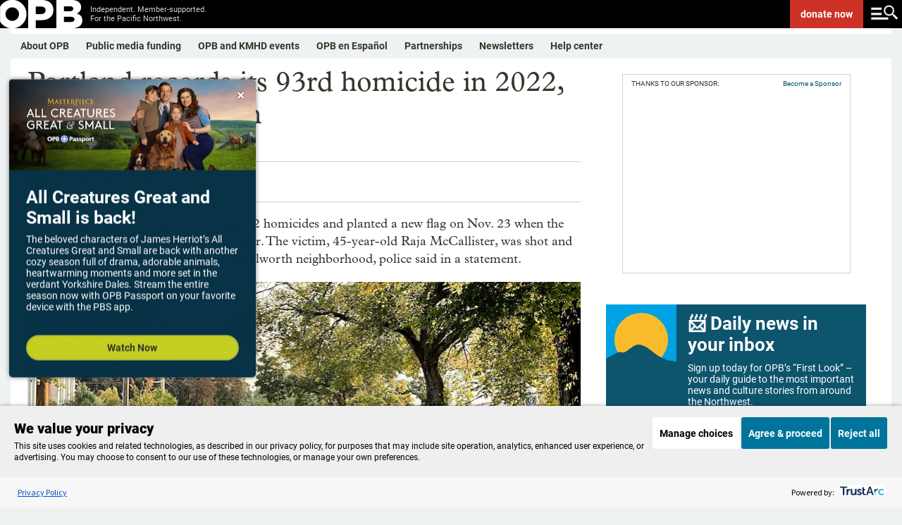

--- FILE ---
content_type: text/html; charset=utf-8
request_url: https://www.opb.org/article/2022/11/30/portland-oregon-police-crime-homicide-gun-violence-shootings-ted-wheeler/
body_size: 49624
content:
<!DOCTYPE html><html lang="en"><head><script>window.dataLayer = 
          window.dataLayer || [];
          window.dataLayer.push({"content_provider":"OPB","content_group":"News","series":"","author":"Jonathan Levinson","duration":1387,"content_type":"template/article","tags":[]});</script><script>(function(w,d,s,l,i){w[l]=w[l]||[];w[l].push({'gtm.start':
        new Date().getTime(),event:'gtm.js'});var f=d.getElementsByTagName(s)[0],
        j=d.createElement(s),dl=l!='dataLayer'?'&l='+l:'';j.async=true;j.src=
        'https://www.googletagmanager.com/gtm.js?id='+i+dl;f.parentNode.insertBefore(j,f);
        })(window,document,'script','dataLayer','GTM-WJZVPH');</script><title>Portland records its 93rd homicide in 2022, a new all-time high - OPB</title><meta property="og:url" content="https://www.opb.org/article/2022/11/30/portland-oregon-police-crime-homicide-gun-violence-shootings-ted-wheeler/"/><meta property="og:title" content="Portland records its 93rd homicide in 2022, a new all-time high"/><meta property="og:image" content="https://opb-opb-prod.cdn.arcpublishing.com/resizer/v2/DX5RPJ4GUFBFVLWVIQGXLZEX7I?auth=8f8fcaf35353f55decc444aaf0eae970f2caecdb5c9a91064403bb1f53d0a6bf&amp;width=1200&amp;height=675&amp;smart=true"/><meta property="og:description" content="Portland breezed past last year’s record 92 homicides and planted a new flag on Nov. 23 when the city recorded its 93rd homicide of the year. The 93 deaths include four people who were shot by Portland police and a man killed by a Clackamas County Sheriff&#x27;s Office deputy during a pursuit into Portland."/><meta property="og:site_name" content="opb"/><meta property="og:type" content="article"/><meta name="twitter:title" content="Portland records its 93rd homicide in 2022, a new all-time high"/><meta name="twitter:url" content="https://www.opb.org/article/2022/11/30/portland-oregon-police-crime-homicide-gun-violence-shootings-ted-wheeler/"/><meta name="twitter:image" content="https://opb-opb-prod.cdn.arcpublishing.com/resizer/v2/DX5RPJ4GUFBFVLWVIQGXLZEX7I?auth=8f8fcaf35353f55decc444aaf0eae970f2caecdb5c9a91064403bb1f53d0a6bf&amp;width=1200&amp;height=675&amp;smart=true"/><meta name="twitter:card" content="summary_large_image"/><meta name="twitter:description" content="Portland breezed past last year’s record 92 homicides and planted a new flag on Nov. 23 when the city recorded its 93rd homicide of the year. The 93 deaths include four people who were shot by Portland police and a man killed by a Clackamas County Sheriff&#x27;s Office deputy during a pursuit into Portland."/><meta property="page-type" content="Article"/><meta property="fb:app_id" content="1635670063409263"/><meta property="fb:pages" content="127822227267704"/><meta property="fb:pages" content="111249508913865"/><meta property="fb:pages" content="579165642143526"/><meta property="fb:pages" content="113050848721496"/><meta property="fb:pages" content="215427730440"/><meta property="fb:pages" content="21486761832"/><meta property="fb:pages" content="17790154938"/><meta name="apple-itunes-app" content="app-id=596183142, app-argument=https://www.opb.org/"/><script type="text/javascript">
    if (!Math.trunc) {
      Math.trunc = function (v) {
        return v < 0 ? Math.ceil(v) : Math.floor(v);
      };
    }

    if (!String.prototype.includes) {
      String.prototype.includes = function(search, start) {
        'use strict';
        if (typeof start !== 'number') {
          start = 0;
        }

        if (start + search.length > this.length) {
          return false;
        } else {
          return this.indexOf(search, start) !== -1;
        }
      };
    }

    // https://tc39.github.io/ecma262/#sec-array.prototype.findindex
    if (!Array.prototype.findIndex) {
      Object.defineProperty(Array.prototype, 'findIndex', {
        value: function(predicate) {
         // 1. Let O be ? ToObject(this value).
          if (this == null) {
            throw new TypeError('"this" is null or not defined');
          }

          var o = Object(this);

          // 2. Let len be ? ToLength(? Get(O, "length")).
          var len = o.length >>> 0;

          // 3. If IsCallable(predicate) is false, throw a TypeError exception.
          if (typeof predicate !== 'function') {
            throw new TypeError('predicate must be a function');
          }

          // 4. If thisArg was supplied, let T be thisArg; else let T be undefined.
          var thisArg = arguments[1];

          // 5. Let k be 0.
          var k = 0;

          // 6. Repeat, while k < len
          while (k < len) {
            // a. Let Pk be ! ToString(k).
            // b. Let kValue be ? Get(O, Pk).
            // c. Let testResult be ToBoolean(? Call(predicate, T, « kValue, k, O »)).
            // d. If testResult is true, return k.
            var kValue = o[k];
            if (predicate.call(thisArg, kValue, k, o)) {
              return k;
            }
            // e. Increase k by 1.
            k++;
          }

          // 7. Return -1.
          return -1;
        },
        configurable: true,
        writable: true
      });
    }

    // Production steps of ECMA-262, Edition 5, 15.4.4.18
    // Reference: http://es5.github.io/#x15.4.4.18
    if (!Array.prototype.forEach) {

      Array.prototype.forEach = function(callback/*, thisArg*/) {

        var T, k;

        if (this == null) {
          throw new TypeError('this is null or not defined');
        }

        // 1. Let O be the result of calling toObject() passing the
        // |this| value as the argument.
        var O = Object(this);

        // 2. Let lenValue be the result of calling the Get() internal
        // method of O with the argument "length".
        // 3. Let len be toUint32(lenValue).
        var len = O.length >>> 0;

        // 4. If isCallable(callback) is false, throw a TypeError exception.
        // See: http://es5.github.com/#x9.11
        if (typeof callback !== 'function') {
          throw new TypeError(callback + ' is not a function');
        }

        // 5. If thisArg was supplied, let T be thisArg; else let
        // T be undefined.
        if (arguments.length > 1) {
          T = arguments[1];
        }

        // 6. Let k be 0.
        k = 0;

        // 7. Repeat while k < len.
        while (k < len) {

          var kValue;

          // a. Let Pk be ToString(k).
          //    This is implicit for LHS operands of the in operator.
          // b. Let kPresent be the result of calling the HasProperty
          //    internal method of O with argument Pk.
          //    This step can be combined with c.
          // c. If kPresent is true, then
          if (k in O) {

            // i. Let kValue be the result of calling the Get internal
            // method of O with argument Pk.
            kValue = O[k];

            // ii. Call the Call internal method of callback with T as
            // the this value and argument list containing kValue, k, and O.
            callback.call(T, kValue, k, O);
          }
          // d. Increase k by 1.
          k++;
        }
        // 8. return undefined.
      };
    }

    if (window.NodeList && !NodeList.prototype.forEach) {
      NodeList.prototype.forEach = Array.prototype.forEach;
    }

    if ((!window.Symbol || !Symbol.hasInstance) && !String.prototype.startsWith) {
      // Polyfilling Symbol.hasInstance and String.prototype.startsWith from: https://polyfill.io/v3/polyfill.min.js?features=Symbol.hasInstance%2CString.prototype.startsWith
      (function(undefined) {function ArrayCreate(r){if(1/r==-Infinity&&(r=0),r>Math.pow(2,32)-1)throw new RangeError("Invalid array length");var n=[];return n.length=r,n}function Call(t,l){var n=arguments.length>2?arguments[2]:[];if(!1===IsCallable(t))throw new TypeError(Object.prototype.toString.call(t)+"is not a function.");return t.apply(l,n)}function CreateDataProperty(e,r,t){var a={value:t,writable:!0,enumerable:!0,configurable:!0};try{return Object.defineProperty(e,r,a),!0}catch(n){return!1}}function CreateDataPropertyOrThrow(t,r,o){var e=CreateDataProperty(t,r,o);if(!e)throw new TypeError("Cannot assign value `"+Object.prototype.toString.call(o)+"` to property `"+Object.prototype.toString.call(r)+"` on object `"+Object.prototype.toString.call(t)+"`");return e}function CreateMethodProperty(e,r,t){var a={value:t,writable:!0,enumerable:!1,configurable:!0};Object.defineProperty(e,r,a)}function Get(n,t){return n[t]}function HasProperty(n,r){return r in n}function IsArray(r){return"[object Array]"===Object.prototype.toString.call(r)}function IsCallable(n){return"function"==typeof n}function RequireObjectCoercible(e){if(null===e||e===undefined)throw TypeError();return e}function ToBoolean(o){return Boolean(o)}function ToInteger(n){var i=Number(n);return isNaN(i)?0:1/i===Infinity||1/i==-Infinity||i===Infinity||i===-Infinity?i:(i<0?-1:1)*Math.floor(Math.abs(i))}function ToLength(n){var t=ToInteger(n);return t<=0?0:Math.min(t,Math.pow(2,53)-1)}function ToObject(e){if(null===e||e===undefined)throw TypeError();return Object(e)}function GetV(t,e){return ToObject(t)[e]}function GetMethod(e,n){var r=GetV(e,n);if(null===r||r===undefined)return undefined;if(!1===IsCallable(r))throw new TypeError("Method not callable: "+n);return r}function Type(e){switch(typeof e){case"undefined":return"undefined";case"boolean":return"boolean";case"number":return"number";case"string":return"string";case"symbol":return"symbol";default:return null===e?"null":"Symbol"in this&&e instanceof this.Symbol?"symbol":"object"}}function GetPrototypeFromConstructor(t,o){var r=Get(t,"prototype");return"object"!==Type(r)&&(r=o),r}function OrdinaryCreateFromConstructor(r,e){var t=arguments[2]||{},o=GetPrototypeFromConstructor(r,e),a=Object.create(o);for(var n in t)Object.prototype.hasOwnProperty.call(t,n)&&Object.defineProperty(a,n,{configurable:!0,enumerable:!1,writable:!0,value:t[n]});return a}function IsConstructor(t){return"object"===Type(t)&&("function"==typeof t&&!!t.prototype)}function Construct(r){var t=arguments.length>2?arguments[2]:r,o=arguments.length>1?arguments[1]:[];if(!IsConstructor(r))throw new TypeError("F must be a constructor.");if(!IsConstructor(t))throw new TypeError("newTarget must be a constructor.");if(t===r)return new(Function.prototype.bind.apply(r,[null].concat(o)));var n=OrdinaryCreateFromConstructor(t,Object.prototype);return Call(r,n,o)}function ArraySpeciesCreate(r,e){if(1/e==-Infinity&&(e=0),!1===IsArray(r))return ArrayCreate(e);var t=Get(r,"constructor");if("object"===Type(t)&&null===(t="Symbol"in this&&"species"in this.Symbol?Get(t,this.Symbol.species):undefined)&&(t=undefined),t===undefined)return ArrayCreate(e);if(!IsConstructor(t))throw new TypeError("C must be a constructor");return Construct(t,[e])}function IsRegExp(e){if("object"!==Type(e))return!1;var t="Symbol"in this&&"match"in this.Symbol?Get(e,this.Symbol.match):undefined;if(t!==undefined)return ToBoolean(t);try{var n=e.lastIndex;return e.lastIndex=0,RegExp.prototype.exec.call(e),!0}catch(r){}finally{e.lastIndex=n}return!1}function OrdinaryToPrimitive(r,t){if("string"===t)var e=["toString","valueOf"];else e=["valueOf","toString"];for(var i=0;i<e.length;++i){var n=e[i],a=Get(r,n);if(IsCallable(a)){var o=Call(a,r);if("object"!==Type(o))return o}}throw new TypeError("Cannot convert to primitive.")}function ToPrimitive(e){var t=arguments.length>1?arguments[1]:undefined;if("object"===Type(e)){if(arguments.length<2)var i="default";else t===String?i="string":t===Number&&(i="number");var r="function"==typeof this.Symbol&&"symbol"==typeof this.Symbol.toPrimitive?GetMethod(e,this.Symbol.toPrimitive):undefined;if(r!==undefined){var n=Call(r,e,[i]);if("object"!==Type(n))return n;throw new TypeError("Cannot convert exotic object to primitive.")}return"default"===i&&(i="number"),OrdinaryToPrimitive(e,i)}return e}function ToString(t){switch(Type(t)){case"symbol":throw new TypeError("Cannot convert a Symbol value to a string");case"object":return ToString(ToPrimitive(t,"string"));default:return String(t)}}CreateMethodProperty(String.prototype,"startsWith",function t(e){"use strict";var r=arguments.length>1?arguments[1]:undefined,n=RequireObjectCoercible(this),i=ToString(n);if(IsRegExp(e))throw new TypeError("First argument to String.prototype.startsWith must not be a regular expression");var o=ToString(e),s=ToInteger(r),a=i.length,g=Math.min(Math.max(s,0),a);return!(o.length+g>a)&&0===i.substr(g).indexOf(e)});!function(t,r,n){"use strict";var e,o=0,u=""+Math.random(),l="__symbol:",c=l.length,a="__symbol@@"+u,i="defineProperty",f="defineProperties",s="getOwnPropertyNames",v="getOwnPropertyDescriptor",b="propertyIsEnumerable",h=t.prototype,y=h.hasOwnProperty,m=h[b],p=h.toString,g=Array.prototype.concat,w=t.getOwnPropertyNames?t.getOwnPropertyNames(window):[],d=t[s],S=function L(t){if("[object Window]"===p.call(t))try{return d(t)}catch(r){return g.call([],w)}return d(t)},P=t[v],j=t.create,O=t.keys,E=t.freeze||t,N=t[i],_=t[f],k=P(t,s),T=function(t,r,n){if(!y.call(t,a))try{N(t,a,{enumerable:!1,configurable:!1,writable:!1,value:{}})}catch(e){t[a]={}}t[a]["@@"+r]=n},z=function(t,r){var n=j(t);return S(r).forEach(function(t){M.call(r,t)&&G(n,t,r[t])}),n},A=function(t){var r=j(t);return r.enumerable=!1,r},D=function Q(){},F=function(t){return t!=a&&!y.call(x,t)},I=function(t){return t!=a&&y.call(x,t)},M=function R(t){var r=""+t;return I(r)?y.call(this,r)&&this[a]["@@"+r]:m.call(this,t)},W=function(r){var n={enumerable:!1,configurable:!0,get:D,set:function(t){e(this,r,{enumerable:!1,configurable:!0,writable:!0,value:t}),T(this,r,!0)}};try{N(h,r,n)}catch(o){h[r]=n.value}return E(x[r]=N(t(r),"constructor",B))},q=function U(){var t=arguments[0];if(this instanceof U)throw new TypeError("Symbol is not a constructor");return W(l.concat(t||"",u,++o))},x=j(null),B={value:q},C=function(t){return x[t]},G=function V(t,r,n){var o=""+r;return I(o)?(e(t,o,n.enumerable?A(n):n),T(t,o,!!n.enumerable)):N(t,r,n),t},H=function(t){return function(r){return y.call(t,a)&&y.call(t[a],"@@"+r)}},J=function X(t){return S(t).filter(t===h?H(t):I).map(C)};k.value=G,N(t,i,k),k.value=J,N(t,"getOwnPropertySymbols",k),k.value=function Y(t){return S(t).filter(F)},N(t,s,k),k.value=function Z(t,r){var n=J(r);return n.length?O(r).concat(n).forEach(function(n){M.call(r,n)&&G(t,n,r[n])}):_(t,r),t},N(t,f,k),k.value=M,N(h,b,k),k.value=q,N(n,"Symbol",k),k.value=function(t){var r=l.concat(l,t,u);return r in h?x[r]:W(r)},N(q,"for",k),k.value=function(t){if(F(t))throw new TypeError(t+" is not a symbol");return y.call(x,t)?t.slice(2*c,-u.length):void 0},N(q,"keyFor",k),k.value=function $(t,r){var n=P(t,r);return n&&I(r)&&(n.enumerable=M.call(t,r)),n},N(t,v,k),k.value=function(t,r){return 1===arguments.length||void 0===r?j(t):z(t,r)},N(t,"create",k);var K=null===function(){return this}.call(null);k.value=K?function(){var t=p.call(this);return"[object String]"===t&&I(this)?"[object Symbol]":t}:function(){if(this===window)return"[object Null]";var t=p.call(this);return"[object String]"===t&&I(this)?"[object Symbol]":t},N(h,"toString",k),e=function(t,r,n){var e=P(h,r);delete h[r],N(t,r,n),t!==h&&N(h,r,e)}}(Object,0,this);Object.defineProperty(Symbol,"hasInstance",{value:Symbol("hasInstance")});}).call('object' === typeof window && window || 'object' === typeof self && self || 'object' === typeof global && global || {});
    }

    (function(undefined) {function Call(t,l){var n=arguments.length>2?arguments[2]:[];if(!1===IsCallable(t))throw new TypeError(Object.prototype.toString.call(t)+"is not a function.");return t.apply(l,n)}function CreateMethodProperty(e,r,t){var a={value:t,writable:!0,enumerable:!1,configurable:!0};Object.defineProperty(e,r,a)}function Get(n,t){return n[t]}function HasProperty(n,r){return r in n}function IsArray(r){return"[object Array]"===Object.prototype.toString.call(r)}function IsCallable(n){return"function"==typeof n}function ToInteger(n){var i=Number(n);return isNaN(i)?0:1/i===Infinity||1/i==-Infinity||i===Infinity||i===-Infinity?i:(i<0?-1:1)*Math.floor(Math.abs(i))}function ToLength(n){var t=ToInteger(n);return t<=0?0:Math.min(t,Math.pow(2,53)-1)}function ToObject(e){if(null===e||e===undefined)throw TypeError();return Object(e)}function GetV(t,e){return ToObject(t)[e]}function GetMethod(e,n){var r=GetV(e,n);if(null===r||r===undefined)return undefined;if(!1===IsCallable(r))throw new TypeError("Method not callable: "+n);return r}function Type(e){switch(typeof e){case"undefined":return"undefined";case"boolean":return"boolean";case"number":return"number";case"string":return"string";case"symbol":return"symbol";default:return null===e?"null":"Symbol"in this&&e instanceof this.Symbol?"symbol":"object"}}function OrdinaryToPrimitive(r,t){if("string"===t)var e=["toString","valueOf"];else e=["valueOf","toString"];for(var i=0;i<e.length;++i){var n=e[i],a=Get(r,n);if(IsCallable(a)){var o=Call(a,r);if("object"!==Type(o))return o}}throw new TypeError("Cannot convert to primitive.")}function ToPrimitive(e){var t=arguments.length>1?arguments[1]:undefined;if("object"===Type(e)){if(arguments.length<2)var i="default";else t===String?i="string":t===Number&&(i="number");var r="function"==typeof this.Symbol&&"symbol"==typeof this.Symbol.toPrimitive?GetMethod(e,this.Symbol.toPrimitive):undefined;if(r!==undefined){var n=Call(r,e,[i]);if("object"!==Type(n))return n;throw new TypeError("Cannot convert exotic object to primitive.")}return"default"===i&&(i="number"),OrdinaryToPrimitive(e,i)}return e}function ToString(t){switch(Type(t)){case"symbol":throw new TypeError("Cannot convert a Symbol value to a string");case"object":return ToString(ToPrimitive(t,"string"));default:return String(t)}}!function(e){"use strict";function t(t){return!!t&&("Symbol"in e&&"iterator"in e.Symbol&&"function"==typeof t[Symbol.iterator]||!!Array.isArray(t))}function n(e){return"from"in Array?Array.from(e):Array.prototype.slice.call(e)}!function(){function r(e){var t="",n=!0;return e.forEach(function(e){var r=encodeURIComponent(e.name),a=encodeURIComponent(e.value);n||(t+="&"),t+=r+"="+a,n=!1}),t.replace(/%20/g,"+")}function a(e,t){var n=e.split("&");t&&-1===n[0].indexOf("=")&&(n[0]="="+n[0]);var r=[];n.forEach(function(e){if(0!==e.length){var t=e.indexOf("=");if(-1!==t)var n=e.substring(0,t),a=e.substring(t+1);else n=e,a="";n=n.replace(/\+/g," "),a=a.replace(/\+/g," "),r.push({name:n,value:a})}});var a=[];return r.forEach(function(e){a.push({name:decodeURIComponent(e.name),value:decodeURIComponent(e.value)})}),a}function i(e){if(c)return new s(e);var t=document.createElement("a");return t.href=e,t}function o(e){var i=this;this._list=[],e===undefined||null===e||(e instanceof o?this._list=a(String(e)):"object"==typeof e&&t(e)?n(e).forEach(function(e){if(!t(e))throw TypeError();var r=n(e);if(2!==r.length)throw TypeError();i._list.push({name:String(r[0]),value:String(r[1])})}):"object"==typeof e&&e?Object.keys(e).forEach(function(t){i._list.push({name:String(t),value:String(e[t])})}):(e=String(e),"?"===e.substring(0,1)&&(e=e.substring(1)),this._list=a(e))),this._url_object=null,this._setList=function(e){u||(i._list=e)};var u=!1;this._update_steps=function(){u||(u=!0,i._url_object&&("about:"===i._url_object.protocol&&-1!==i._url_object.pathname.indexOf("?")&&(i._url_object.pathname=i._url_object.pathname.split("?")[0]),i._url_object.search=r(i._list),u=!1))}}function u(e,t){var n=0;this.next=function(){if(n>=e.length)return{done:!0,value:undefined};var r=e[n++];return{done:!1,value:"key"===t?r.name:"value"===t?r.value:[r.name,r.value]}}}function l(t,n){function r(){var e=l.href.replace(/#$|\?$|\?(?=#)/g,"");l.href!==e&&(l.href=e)}function u(){m._setList(l.search?a(l.search.substring(1)):[]),m._update_steps()}if(!(this instanceof e.URL))throw new TypeError("Failed to construct 'URL': Please use the 'new' operator.");n&&(t=function(){if(c)return new s(t,n).href;var e;try{var r;if("[object OperaMini]"===Object.prototype.toString.call(window.operamini)?(e=document.createElement("iframe"),e.style.display="none",document.documentElement.appendChild(e),r=e.contentWindow.document):document.implementation&&document.implementation.createHTMLDocument?r=document.implementation.createHTMLDocument(""):document.implementation&&document.implementation.createDocument?(r=document.implementation.createDocument("http://www.w3.org/1999/xhtml","html",null),r.documentElement.appendChild(r.createElement("head")),r.documentElement.appendChild(r.createElement("body"))):window.ActiveXObject&&(r=new window.ActiveXObject("htmlfile"),r.write("<head></head><body></body>"),r.close()),!r)throw Error("base not supported");var a=r.createElement("base");a.href=n,r.getElementsByTagName("head")[0].appendChild(a);var i=r.createElement("a");return i.href=t,i.href}finally{e&&e.parentNode.removeChild(e)}}());var l=i(t||""),f=function(){if(!("defineProperties"in Object))return!1;try{var e={};return Object.defineProperties(e,{prop:{get:function(){return!0}}}),e.prop}catch(t){return!1}}(),h=f?this:document.createElement("a"),m=new o(l.search?l.search.substring(1):null);return m._url_object=h,Object.defineProperties(h,{href:{get:function(){return l.href},set:function(e){l.href=e,r(),u()},enumerable:!0,configurable:!0},origin:{get:function(){return"origin"in l?l.origin:this.protocol+"//"+this.host},enumerable:!0,configurable:!0},protocol:{get:function(){return l.protocol},set:function(e){l.protocol=e},enumerable:!0,configurable:!0},username:{get:function(){return l.username},set:function(e){l.username=e},enumerable:!0,configurable:!0},password:{get:function(){return l.password},set:function(e){l.password=e},enumerable:!0,configurable:!0},host:{get:function(){var e={"http:":/:80$/,"https:":/:443$/,"ftp:":/:21$/}[l.protocol];return e?l.host.replace(e,""):l.host},set:function(e){l.host=e},enumerable:!0,configurable:!0},hostname:{get:function(){return l.hostname},set:function(e){l.hostname=e},enumerable:!0,configurable:!0},port:{get:function(){return l.port},set:function(e){l.port=e},enumerable:!0,configurable:!0},pathname:{get:function(){return"/"!==l.pathname.charAt(0)?"/"+l.pathname:l.pathname},set:function(e){l.pathname=e},enumerable:!0,configurable:!0},search:{get:function(){return l.search},set:function(e){l.search!==e&&(l.search=e,r(),u())},enumerable:!0,configurable:!0},searchParams:{get:function(){return m},enumerable:!0,configurable:!0},hash:{get:function(){return l.hash},set:function(e){l.hash=e,r()},enumerable:!0,configurable:!0},toString:{value:function(){return l.toString()},enumerable:!1,configurable:!0},valueOf:{value:function(){return l.valueOf()},enumerable:!1,configurable:!0}}),h}var c,s=e.URL;try{if(s){if("searchParams"in(c=new e.URL("http://example.com"))){var f=new l("http://example.com");if(f.search="a=1&b=2","http://example.com/?a=1&b=2"===f.href&&(f.search="","http://example.com/"===f.href))return}"href"in c||(c=undefined),c=undefined}}catch(m){}if(Object.defineProperties(o.prototype,{append:{value:function(e,t){this._list.push({name:e,value:t}),this._update_steps()},writable:!0,enumerable:!0,configurable:!0},"delete":{value:function(e){for(var t=0;t<this._list.length;)this._list[t].name===e?this._list.splice(t,1):++t;this._update_steps()},writable:!0,enumerable:!0,configurable:!0},get:{value:function(e){for(var t=0;t<this._list.length;++t)if(this._list[t].name===e)return this._list[t].value;return null},writable:!0,enumerable:!0,configurable:!0},getAll:{value:function(e){for(var t=[],n=0;n<this._list.length;++n)this._list[n].name===e&&t.push(this._list[n].value);return t},writable:!0,enumerable:!0,configurable:!0},has:{value:function(e){for(var t=0;t<this._list.length;++t)if(this._list[t].name===e)return!0;return!1},writable:!0,enumerable:!0,configurable:!0},set:{value:function(e,t){for(var n=!1,r=0;r<this._list.length;)this._list[r].name===e?n?this._list.splice(r,1):(this._list[r].value=t,n=!0,++r):++r;n||this._list.push({name:e,value:t}),this._update_steps()},writable:!0,enumerable:!0,configurable:!0},entries:{value:function(){return new u(this._list,"key+value")},writable:!0,enumerable:!0,configurable:!0},keys:{value:function(){return new u(this._list,"key")},writable:!0,enumerable:!0,configurable:!0},values:{value:function(){return new u(this._list,"value")},writable:!0,enumerable:!0,configurable:!0},forEach:{value:function(e){var t=arguments.length>1?arguments[1]:undefined;this._list.forEach(function(n){e.call(t,n.value,n.name)})},writable:!0,enumerable:!0,configurable:!0},toString:{value:function(){return r(this._list)},writable:!0,enumerable:!1,configurable:!0}}),"Symbol"in e&&"iterator"in e.Symbol&&(Object.defineProperty(o.prototype,e.Symbol.iterator,{value:o.prototype.entries,writable:!0,enumerable:!0,configurable:!0}),Object.defineProperty(u.prototype,e.Symbol.iterator,{value:function(){return this},writable:!0,enumerable:!0,configurable:!0})),s)for(var h in s)s.hasOwnProperty(h)&&"function"==typeof s[h]&&(l[h]=s[h]);e.URL=l,e.URLSearchParams=o}(),function(){if("1"!==new e.URLSearchParams([["a",1]]).get("a")||"1"!==new e.URLSearchParams({a:1}).get("a")){var r=e.URLSearchParams;e.URLSearchParams=function(e){if(e&&"object"==typeof e&&t(e)){var a=new r;return n(e).forEach(function(e){if(!t(e))throw TypeError();var r=n(e);if(2!==r.length)throw TypeError();a.append(r[0],r[1])}),a}return e&&"object"==typeof e?(a=new r,Object.keys(e).forEach(function(t){a.set(t,e[t])}),a):new r(e)}}}()}(self);}).call('object' === typeof window && window || 'object' === typeof self && self || 'object' === typeof global && global || {});

    document.createElement("picture");
    </script><script type="application/javascript" id="polyfill-script">if(!Array.prototype.includes||!(window.Object && window.Object.assign)||!window.Promise||!window.Symbol||!window.fetch){document.write('<script type="application/javascript" src="/pf/dist/engine/polyfill.js?d=200&mxId=00000000" defer=""><\/script>')}</script><script id="fusion-engine-react-script" type="application/javascript" src="/pf/dist/engine/react.js?d=200&amp;mxId=00000000" defer=""></script><script id="fusion-engine-combinations-script" type="application/javascript" src="/pf/dist/components/combinations/default.js?d=200&amp;mxId=00000000" defer=""></script><link id="fusion-template-styles" rel="stylesheet" type="text/css" href="/pf/dist/components/combinations/default.css?d=200&amp;mxId=00000000"/><meta name="viewport" content="width=device-width, initial-scale=1"/><link rel="stylesheet" href="/pf/resources/dist/opb/css/style.css?d=200"/><link rel="icon" type="image/x-icon" href="https://www.opb.org/favicon.ico"/><link rel="canonical" href="https://www.opb.org/article/2022/11/30/portland-oregon-police-crime-homicide-gun-violence-shootings-ted-wheeler/"/><script type="application/ld+json">{"@context":"http://schema.org","@type":"NewsArticle","mainEntityOfPage":{"@type":"WebPage","@id":"https://www.opb.org/article/2022/11/30/portland-oregon-police-crime-homicide-gun-violence-shootings-ted-wheeler/"},"headline":"Portland records its 93rd homicide in 2022, a new all-time high","description":"Portland breezed past last year’s record 92 homicides and planted a new flag on Nov. 23 when the city recorded its 93rd homicide of the year. The 93 deaths include four people who were shot by Portland police and a man killed by a Clackamas County Sheriffs Office deputy during a pursuit into Portland.","datePublished":"2022-11-30T19:12:00.921Z","dateModified":"2022-11-30T19:12:01.254Z","author":{"@type":"Person","name":"Jonathan Levinson"},"publisher":{"@type":"Organization","name":"OPB","logo":{"@type":"ImageObject","url":"https://www.opb.org/pf/resources/images/opb/opb-jsonld.png","width":182,"height":60}},"image":["https://opb-opb-prod.cdn.arcpublishing.com/resizer/v2/DX5RPJ4GUFBFVLWVIQGXLZEX7I?auth=8f8fcaf35353f55decc444aaf0eae970f2caecdb5c9a91064403bb1f53d0a6bf&width=1200&height=675&smart=true","https://opb-opb-prod.cdn.arcpublishing.com/resizer/v2/DX5RPJ4GUFBFVLWVIQGXLZEX7I?auth=8f8fcaf35353f55decc444aaf0eae970f2caecdb5c9a91064403bb1f53d0a6bf&width=1440&height=810&smart=true"]}</script><meta name="datePublished" content="2022-11-30"/><meta name="story_id" content="2I62QIZHL5HXVGXPQIUREYV2JY"/><meta name="has_audio" content="0"/><meta name="programs" content=""/><meta name="category" content=""/><meta name="keywords" content=""/><meta name="wordCount" content="1387"/><script type="text/javascript" async="" src="https://consent.trustarc.com/v2/notice/qaomny"></script><link rel="preconnect" href="https://dev.visualwebsiteoptimizer.com"/><script type="text/javascript" id="vwoCode">window._vwo_code || (function() {
          var account_id=1084215,
          version=2.1,
          settings_tolerance=2000,
          hide_element='body',  
          hide_element_style = 'opacity:0 !important;filter:alpha(opacity=0) !important;background:none !important;transition:none !important;',
          /* DO NOT EDIT BELOW THIS LINE */
          f=false,w=window,d=document,v=d.querySelector('#vwoCode'),cK='_vwo_'+account_id+'_settings',cc={};try{var c=JSON.parse(localStorage.getItem('_vwo_'+account_id+'_config'));cc=c&&typeof c==='object'?c:{}}catch(e){}var stT=cc.stT==='session'?w.sessionStorage:w.localStorage;code={nonce:v&&v.nonce,library_tolerance:function(){return typeof library_tolerance!=='undefined'?library_tolerance:undefined},settings_tolerance:function(){return cc.sT||settings_tolerance},hide_element_style:function(){return'{'+(cc.hES||hide_element_style)+'}'},hide_element:function(){if(performance.getEntriesByName('first-contentful-paint')[0]){return''}return typeof cc.hE==='string'?cc.hE:hide_element},getVersion:function(){return version},finish:function(e){if(!f){f=true;var t=d.getElementById('_vis_opt_path_hides');if(t)t.parentNode.removeChild(t);if(e)(new Image).src='https://dev.visualwebsiteoptimizer.com/ee.gif?a='+account_id+e}},finished:function(){return f},addScript:function(e){var t=d.createElement('script');t.type='text/javascript';if(e.src){t.src=e.src}else{t.text=e.text}v&&t.setAttribute('nonce',v.nonce);d.getElementsByTagName('head')[0].appendChild(t)},load:function(e,t){var n=this.getSettings(),i=d.createElement('script'),r=this;t=t||{};if(n){i.textContent=n;d.getElementsByTagName('head')[0].appendChild(i);if(!w.VWO||VWO.caE){stT.removeItem(cK);r.load(e)}}else{var o=new XMLHttpRequest;o.open('GET',e,true);o.withCredentials=!t.dSC;o.responseType=t.responseType||'text';o.onload=function(){if(t.onloadCb){return t.onloadCb(o,e)}if(o.status===200||o.status===304){_vwo_code.addScript({text:o.responseText})}else{_vwo_code.finish('&e=loading_failure:'+e)}};o.onerror=function(){if(t.onerrorCb){return t.onerrorCb(e)}_vwo_code.finish('&e=loading_failure:'+e)};o.send()}},getSettings:function(){try{var e=stT.getItem(cK);if(!e){return}e=JSON.parse(e);if(Date.now()>e.e){stT.removeItem(cK);return}return e.s}catch(e){return}},init:function(){if(d.URL.indexOf('__vwo_disable__')>-1)return;var e=this.settings_tolerance();w._vwo_settings_timer=setTimeout(function(){_vwo_code.finish();stT.removeItem(cK)},e);var t;if(this.hide_element()!=='body'){t=d.createElement('style');var n=this.hide_element(),i=n?n+this.hide_element_style():'',r=d.getElementsByTagName('head')[0];t.setAttribute('id','_vis_opt_path_hides');v&&t.setAttribute('nonce',v.nonce);t.setAttribute('type','text/css');if(t.styleSheet)t.styleSheet.cssText=i;else t.appendChild(d.createTextNode(i));r.appendChild(t)}else{t=d.getElementsByTagName('head')[0];var i=d.createElement('div');i.style.cssText='z-index: 2147483647 !important;position: fixed !important;left: 0 !important;top: 0 !important;width: 100% !important;height: 100% !important;background: white !important;display: block !important;';i.setAttribute('id','_vis_opt_path_hides');i.classList.add('_vis_hide_layer');t.parentNode.insertBefore(i,t.nextSibling)}var o=window._vis_opt_url||d.URL,s='https://dev.visualwebsiteoptimizer.com/j.php?a='+account_id+'&u='+encodeURIComponent(o)+'&vn='+version;if(w.location.search.indexOf('_vwo_xhr')!==-1){this.addScript({src:s})}else{this.load(s+'&x=true')}}};w._vwo_code=code;code.init();})();</script>
<script>(window.BOOMR_mq=window.BOOMR_mq||[]).push(["addVar",{"rua.upush":"false","rua.cpush":"true","rua.upre":"false","rua.cpre":"true","rua.uprl":"false","rua.cprl":"false","rua.cprf":"false","rua.trans":"SJ-6130bf9b-f85b-4e8b-a638-6ea8f1843a1f","rua.cook":"false","rua.ims":"false","rua.ufprl":"false","rua.cfprl":"true","rua.isuxp":"false","rua.texp":"norulematch","rua.ceh":"false","rua.ueh":"false","rua.ieh.st":"0"}]);</script>
                              <script>!function(e){var n="https://s.go-mpulse.net/boomerang/";if("False"=="True")e.BOOMR_config=e.BOOMR_config||{},e.BOOMR_config.PageParams=e.BOOMR_config.PageParams||{},e.BOOMR_config.PageParams.pci=!0,n="https://s2.go-mpulse.net/boomerang/";if(window.BOOMR_API_key="LMCSE-ANKAX-2ECXU-27BW6-DEWG7",function(){function e(){if(!o){var e=document.createElement("script");e.id="boomr-scr-as",e.src=window.BOOMR.url,e.async=!0,i.parentNode.appendChild(e),o=!0}}function t(e){o=!0;var n,t,a,r,d=document,O=window;if(window.BOOMR.snippetMethod=e?"if":"i",t=function(e,n){var t=d.createElement("script");t.id=n||"boomr-if-as",t.src=window.BOOMR.url,BOOMR_lstart=(new Date).getTime(),e=e||d.body,e.appendChild(t)},!window.addEventListener&&window.attachEvent&&navigator.userAgent.match(/MSIE [67]\./))return window.BOOMR.snippetMethod="s",void t(i.parentNode,"boomr-async");a=document.createElement("IFRAME"),a.src="about:blank",a.title="",a.role="presentation",a.loading="eager",r=(a.frameElement||a).style,r.width=0,r.height=0,r.border=0,r.display="none",i.parentNode.appendChild(a);try{O=a.contentWindow,d=O.document.open()}catch(_){n=document.domain,a.src="javascript:var d=document.open();d.domain='"+n+"';void(0);",O=a.contentWindow,d=O.document.open()}if(n)d._boomrl=function(){this.domain=n,t()},d.write("<bo"+"dy onload='document._boomrl();'>");else if(O._boomrl=function(){t()},O.addEventListener)O.addEventListener("load",O._boomrl,!1);else if(O.attachEvent)O.attachEvent("onload",O._boomrl);d.close()}function a(e){window.BOOMR_onload=e&&e.timeStamp||(new Date).getTime()}if(!window.BOOMR||!window.BOOMR.version&&!window.BOOMR.snippetExecuted){window.BOOMR=window.BOOMR||{},window.BOOMR.snippetStart=(new Date).getTime(),window.BOOMR.snippetExecuted=!0,window.BOOMR.snippetVersion=12,window.BOOMR.url=n+"LMCSE-ANKAX-2ECXU-27BW6-DEWG7";var i=document.currentScript||document.getElementsByTagName("script")[0],o=!1,r=document.createElement("link");if(r.relList&&"function"==typeof r.relList.supports&&r.relList.supports("preload")&&"as"in r)window.BOOMR.snippetMethod="p",r.href=window.BOOMR.url,r.rel="preload",r.as="script",r.addEventListener("load",e),r.addEventListener("error",function(){t(!0)}),setTimeout(function(){if(!o)t(!0)},3e3),BOOMR_lstart=(new Date).getTime(),i.parentNode.appendChild(r);else t(!1);if(window.addEventListener)window.addEventListener("load",a,!1);else if(window.attachEvent)window.attachEvent("onload",a)}}(),"".length>0)if(e&&"performance"in e&&e.performance&&"function"==typeof e.performance.setResourceTimingBufferSize)e.performance.setResourceTimingBufferSize();!function(){if(BOOMR=e.BOOMR||{},BOOMR.plugins=BOOMR.plugins||{},!BOOMR.plugins.AK){var n="true"=="true"?1:0,t="",a="cj2uuryccueuk2lwhz5a-f-338c20a0c-clientnsv4-s.akamaihd.net",i="false"=="true"?2:1,o={"ak.v":"39","ak.cp":"921305","ak.ai":parseInt("590344",10),"ak.ol":"0","ak.cr":10,"ak.ipv":4,"ak.proto":"h2","ak.rid":"28702a29","ak.r":51990,"ak.a2":n,"ak.m":"dscr","ak.n":"ff","ak.bpcip":"18.117.74.0","ak.cport":49976,"ak.gh":"2.17.209.133","ak.quicv":"","ak.tlsv":"tls1.3","ak.0rtt":"","ak.0rtt.ed":"","ak.csrc":"-","ak.acc":"","ak.t":"1769356922","ak.ak":"hOBiQwZUYzCg5VSAfCLimQ==UIlQghJrvWMyxqshIPInaZo/p8urXKdL7NNCyKSDO48yb/L/yP/pxNCi0ipdmlsHgbBvLnOAaaccmO/eORrOqo30Xw291deVGfMLXx9d7uic6exHH81e+i0MkhOa1SojPV6AEgykDoaFvPiku2swDSh5Z2e/xupvzY4sw9Qo+WXB01NSIkfKVWDSdA6eGddFHIavVH+jAnqWg/Gfx9bz/FmBe0R+J+Az7qMc6+AbdPQDEAPk3faCrinEAGfZjUTPtX4uIjC0y0eS7x1eDTVlXWYj0lzR/n9H7AwY0nOakL6NvHKiAUv962FBglM2Plm2H6m93upz/XGYCctXHdbJ7CnZJuk6LOgSyNAjFkUVYiG6YLWlvYRNTC5eyp7dWzskM+qFW09QqbbCxuIoSFCjffJMdLGeSxfF5kZykuq4peU=","ak.pv":"85","ak.dpoabenc":"","ak.tf":i};if(""!==t)o["ak.ruds"]=t;var r={i:!1,av:function(n){var t="http.initiator";if(n&&(!n[t]||"spa_hard"===n[t]))o["ak.feo"]=void 0!==e.aFeoApplied?1:0,BOOMR.addVar(o)},rv:function(){var e=["ak.bpcip","ak.cport","ak.cr","ak.csrc","ak.gh","ak.ipv","ak.m","ak.n","ak.ol","ak.proto","ak.quicv","ak.tlsv","ak.0rtt","ak.0rtt.ed","ak.r","ak.acc","ak.t","ak.tf"];BOOMR.removeVar(e)}};BOOMR.plugins.AK={akVars:o,akDNSPreFetchDomain:a,init:function(){if(!r.i){var e=BOOMR.subscribe;e("before_beacon",r.av,null,null),e("onbeacon",r.rv,null,null),r.i=!0}return this},is_complete:function(){return!0}}}}()}(window);</script></head><body class="background_site"><noscript><iframe src="https://www.googletagmanager.com/ns.html?id=GTM-WJZVPH" height="0" width="0" style="display:none;visibility:hidden"></iframe></noscript><div id="fusion-app"><nav class="width_full"><div class="global-header | color_white background_black flex width_full"><div class="header-logo height_full"><a href="/" class="header-logo align_center flex height_full background_black"><img class="" width="100%" src="/pf/resources/images/opb/opb-logo-white.svg?d=200" alt="Oregon Public Broadcasting"/></a></div><p class="hidden--mobile text align_center color_mgray flex f_primary">Independent. Member-supported.<br/>For the Pacific Northwest.</p><p class="hidden--tablet text align_center color_mgray flex f_primary">Independent.<br/>Member-supported.</p><div class="flex justify_end width_full"><div class="contribute align_center flex pointer"><a href="https://www.opb.org/give/" class="align_center color_white background_red flex height_full f_primary f_bold f_s_xs">donate<span class="hidden--mobile"> now</span></a></div><button class="burger background_black pointer width_50 closed"><img alt="Menu" class="height_full" width="49px" src="/pf/resources/images/search-burger.svg?d=200"/></button></div><div class="h_nav_container"></div></div><div class="
        overlay-cta border_radius default hasImage
        background_midnight
        fixed 
        overlay-small
      " style="animation-delay:3s"><button class="
            close-btn | f_fa_f_solid pointer p-none background_transparent m absolute
            f_s_xs
          " aria-label="close"></button><div class="flex_0_0_50pct"><img src="https://opb-opb-prod.cdn.arcpublishing.com/resizer/v2/EJX2BZJAORHZTHAD2U3BPAMC64.jpg?auth=5bda336b87b277a50634d033e88294715edad2b25d67afa2adeb02026b7bc5f4&amp;width=650&amp;height=240&amp;smart=true" alt="Graphic from All Creatures Great &amp; Small with the cast of characters and farm animals against the backdrop of a verdant valley." class="block"/></div><div class="p-xs m-micro "><div class="float_clear"><div class="buttonCTA"><h3 class="
                    f_primary f_bold m_top-none m_bottom-xxs
                    color_white f_s_lg
                  ">All Creatures Great and Small is back!</h3><p class="
                    f_primary m-none m_b-xxs p_bottom-xs
                    color_white f_s_xs
                  ">The beloved characters of James Herriot’s All Creatures Great and Small are back with another cozy season full of drama, adorable animals, heartwarming moments and more set in the verdant Yorkshire Dales. Stream the entire season now with OPB Passport on your favorite device with the PBS app.  </p><a href="https://www.opb.org/support/passport-campaign/?s=OAMEGNW260100003" target="_blank" rel="noreferrer" class="
                      halfround 
                      color_dgray background_lime border_color_celery border_2 border_solid hover_text_black
                      f_s_xs
                      f_primary f_bold p-xxs m_top-xxs text_align_center background_white block
                    ">Watch Now</a></div></div></div></div></nav><article class="opb-grid row background_white"><aside class="top | col desktop-12 tablet-12 mobile-12"><div class="itn_box | row f_s_xs f_primary height_35 background_lgray m_top-xxs m_bottom-xxs--mobile"><div class="itn_links | row overflow_scroll"><div class="itn_link | inline_block line_h_35 text_no-linebreak p_left-xs"><a class="color_dgray f_bold" href="https://www.opb.org/about/">About OPB</a></div><div class="itn_link | inline_block line_h_35 text_no-linebreak p_left-xs"><a class="color_dgray f_bold" href="https://www.opb.org/federal-funding/">Public media funding</a></div><div class="itn_link | inline_block line_h_35 text_no-linebreak p_left-xs"><a class="color_dgray f_bold" href="https://www.opb.org/promotions/events/">OPB and KMHD events </a></div><div class="itn_link | inline_block line_h_35 text_no-linebreak p_left-xs"><a class="color_dgray f_bold" href="https://www.opb.org/espanol/">OPB en Español</a></div><div class="itn_link | inline_block line_h_35 text_no-linebreak p_left-xs"><a class="color_dgray f_bold" href="https://www.opb.org/partnerships/">Partnerships</a></div><div class="itn_link | inline_block line_h_35 text_no-linebreak p_left-xs"><a class="color_dgray f_bold" href="https://www.opb.org/newsletter/">Newsletters</a></div><div class="itn_link | inline_block line_h_35 text_no-linebreak p_left-xs"><a class="color_dgray f_bold" href="https://opb2.my.site.com/Help/s/contactsupport">Help center</a></div></div><div class="gradient | inline_block height_35 width_75px absolute_right hidden--desktop"></div></div></aside><div class="article | row col desktop-8 tablet-12 mobile-12"><div class="col desktop-12 tablet-12 mobile-12"><div class="article-header"><h1 class="m-none color_dgray article-header__headline p_bottom-xxs">Portland records its 93rd homicide in 2022, a new all-time high</h1><div class="p_bottom-xxs "><span class=""><a class="pointer m_right-xxs f_s_lg share_platform" href="mailto:?subject=Portland records its 93rd homicide in 2022, a new all-time high&amp;body=https://www.opb.org/article/2022/11/30/portland-oregon-police-crime-homicide-gun-violence-shootings-ted-wheeler/" aria-label="share by email" target="_blank" rel="noopener noreferrer"><svg aria-hidden="true" focusable="false" data-prefix="fas" data-icon="square-envelope" class="svg-inline--fa fa-square-envelope " role="img" xmlns="http://www.w3.org/2000/svg" viewBox="0 0 448 512"><path fill="currentColor" d="M64 32C28.7 32 0 60.7 0 96L0 416c0 35.3 28.7 64 64 64l320 0c35.3 0 64-28.7 64-64l0-320c0-35.3-28.7-64-64-64L64 32zM218 271.7L64.2 172.4C66 156.4 79.5 144 96 144l256 0c16.5 0 30 12.4 31.8 28.4L230 271.7c-1.8 1.2-3.9 1.8-6 1.8s-4.2-.6-6-1.8zm29.4 26.9L384 210.4 384 336c0 17.7-14.3 32-32 32L96 368c-17.7 0-32-14.3-32-32l0-125.6 136.6 88.2c7 4.5 15.1 6.9 23.4 6.9s16.4-2.4 23.4-6.9z"></path></svg></a><a class="pointer m_right-xxs f_s_lg share_platform" href="https://www.facebook.com/sharer/sharer.php?u=https://www.opb.org/article/2022/11/30/portland-oregon-police-crime-homicide-gun-violence-shootings-ted-wheeler/" aria-label="share to facebook" target="_blank" rel="noopener noreferrer"><svg aria-hidden="true" focusable="false" data-prefix="fab" data-icon="square-facebook" class="svg-inline--fa fa-square-facebook " role="img" xmlns="http://www.w3.org/2000/svg" viewBox="0 0 448 512"><path fill="currentColor" d="M64 32C28.7 32 0 60.7 0 96V416c0 35.3 28.7 64 64 64h98.2V334.2H109.4V256h52.8V222.3c0-87.1 39.4-127.5 125-127.5c16.2 0 44.2 3.2 55.7 6.4V172c-6-.6-16.5-1-29.6-1c-42 0-58.2 15.9-58.2 57.2V256h83.6l-14.4 78.2H255V480H384c35.3 0 64-28.7 64-64V96c0-35.3-28.7-64-64-64H64z"></path></svg></a><a class="pointer m_right-xxs f_s_lg share_platform" href="https://bsky.app/intent/compose?text=https://www.opb.org/article/2022/11/30/portland-oregon-police-crime-homicide-gun-violence-shootings-ted-wheeler/" aria-label="share to bluesky" target="_blank" rel="noopener noreferrer"><svg aria-hidden="true" focusable="false" data-prefix="fab" data-icon="square-bluesky" class="svg-inline--fa fa-square-bluesky " role="img" xmlns="http://www.w3.org/2000/svg" viewBox="0 0 448 512"><path fill="currentColor" d="M64 32C28.7 32 0 60.7 0 96L0 416c0 35.3 28.7 64 64 64l320 0c35.3 0 64-28.7 64-64l0-320c0-35.3-28.7-64-64-64L64 32zM224 247.4c14.5-30 54-85.8 90.7-113.3c26.5-19.9 69.3-35.2 69.3 13.7c0 9.8-5.6 82.1-8.9 93.8c-11.4 40.8-53 51.2-90 44.9c64.7 11 81.2 47.5 45.6 84c-67.5 69.3-97-17.4-104.6-39.6c0 0 0 0 0 0l-.3-.9c-.9-2.6-1.4-4.1-1.8-4.1s-.9 1.5-1.8 4.1c-.1 .3-.2 .6-.3 .9c0 0 0 0 0 0c-7.6 22.2-37.1 108.8-104.6 39.6c-35.5-36.5-19.1-73 45.6-84c-37 6.3-78.6-4.1-90-44.9c-3.3-11.7-8.9-84-8.9-93.8c0-48.9 42.9-33.5 69.3-13.7c36.7 27.5 76.2 83.4 90.7 113.3z"></path></svg></a><a class="pointer m_right-xxs f_s_lg share_platform" href="https://www.linkedin.com/sharing/share-offsite/?url=https://www.opb.org/article/2022/11/30/portland-oregon-police-crime-homicide-gun-violence-shootings-ted-wheeler/" aria-label="share to linkedin" target="_blank" rel="noopener noreferrer"><svg aria-hidden="true" focusable="false" data-prefix="fab" data-icon="linkedin" class="svg-inline--fa fa-linkedin " role="img" xmlns="http://www.w3.org/2000/svg" viewBox="0 0 448 512"><path fill="currentColor" d="M416 32H31.9C14.3 32 0 46.5 0 64.3v383.4C0 465.5 14.3 480 31.9 480H416c17.6 0 32-14.5 32-32.3V64.3c0-17.8-14.4-32.3-32-32.3zM135.4 416H69V202.2h66.5V416zm-33.2-243c-21.3 0-38.5-17.3-38.5-38.5S80.9 96 102.2 96c21.2 0 38.5 17.3 38.5 38.5 0 21.3-17.2 38.5-38.5 38.5zm282.1 243h-66.4V312c0-24.8-.5-56.7-34.5-56.7-34.6 0-39.9 27-39.9 54.9V416h-66.4V202.2h63.7v29.2h.9c8.9-16.8 30.6-34.5 62.9-34.5 67.2 0 79.7 44.3 79.7 101.9V416z"></path></svg></a></span></div><div class="article-header__author border"><div class="container row"><div class="visual__image article-header__image"><img src="https://opb-opb-prod.cdn.arcpublishing.com/resizer/v2/https%3A%2F%2Fs3.amazonaws.com%2Farc-authors%2Fopb%2Fed9391fa-0aa3-46e5-8526-97cca2c2d8ad.png?auth=8cefcb41e434589a1912b33f08c8d1742bfe66f03f84656803e50fe0b2353ac7&amp;width=50&amp;height=50&amp;smart=true"/></div><div class="flex flex_column justify_start article-header__text"><div class="f_primary f_bold color_dgray article-header__credits">By <a class="article-header__link" href="/author/jonathan-levinson/">Jonathan Levinson</a><span class="color_gray f_normal f_s_xxs article-header__org"> (<!-- -->OPB<!-- -->)</span></div><div class="f_primary f_s_xxs color_gray article-header__meta">Nov. 30, 2022 2 p.m.</div></div></div></div></div><div class="article-body"><p class="article-body__text article-body--padding color_dgray m-none">Portland breezed past last year’s record 92 homicides and planted a new flag on Nov. 23 when the city recorded its 93rd homicide of the year. The victim, 45-year-old Raja McCallister, was shot and killed last Wednesday in the Creston-Kenilworth neighborhood, police said in a statement.</p><figure class="article-body__image article-body__media f_primary color_black color_black article-body__image--full"><picture><img src="https://opb-opb-prod.cdn.arcpublishing.com/resizer/v2/ZFM3WOHMZREXTFRRKZEMMPMILE.jpg?auth=180c718a6c44f62988d24058befe25822f87db18535da096f4ac85264f1cf9be&amp;width=150" alt="Police tape blocks a tree-lined street where cars are parked. A police car is visible in the distance." class="width_full" style="aspect-ratio:4032 / 3024;width:100%"/></picture><figcaption class="background_lgray"><p>Police tape blocks off North Commercial Street near Jefferson High School after shots were fired on Tuesday, Oct. 18, 2022.</p><p class="article-body__image-by color_dgray f_s_xxs m-none"><em>Jonathan Levinson / OPB</em></p></figcaption></figure><div class="article-body--padding hidden--desktop article-body-rail-ad"><div class="ad-container f_primary border rail
      hidden--desktop
      
      "><section><div class="float_left color_dgray">THANKS TO OUR SPONSOR:</div><div class="float_right"><a href="https://www.opb.org/sponsorship/">Become a Sponsor</a></div></section><div style="min-width:300px;min-height:250px" class="ad float_clear" id="ad-id-rail-mobile-tablet"></div></div></div><p class="article-body__text article-body--padding color_dgray m-none">The 93 deaths include four people who were shot by Portland police and a man killed by a Clackamas County Sheriff’s Office deputy during a pursuit into Portland.</p><p class="article-body__text article-body--padding color_dgray m-none">The grim milestone comes nearly two years after Portland Mayor Ted Wheeler sparked ire among many activists when he announced plans to resurrect the disbanded Gun Violence Reduction Team’s capabilities. The controversial unit, which a city audit found disproportionately targeted people of color, <a href="https://www.opb.org/news/article/portland-mayor-ted-wheeler-changes-city-police-bureau/">was broken up in 2020</a> in response to racial justice protesters’ demands.</p><p class="article-body__text article-body--padding color_dgray m-none">The concession didn’t last long.</p><p class="article-body__text article-body--padding color_dgray m-none">Gun violence began increasing in the second half of 2019, if not earlier, and the increase accelerated through 2020 and into 2021. Faced with a rise in shootings, city hall backtracked. The gun violence team’s investigative capabilities were brought back with the launch of the Enhanced Community Safety Team in February 2021, and the violence interruption mission was relaunched a year later in January 2022 when the Focused Intervention Team, known as FIT, began its work.</p><p class="article-body__text article-body--padding color_dgray m-none">“FIT officers aren’t just responding to violence,” Wheeler said at a March 17 press conference. “They are working to prevent violence from happening in the first place.”</p><p class="article-body__text article-body--padding color_dgray m-none">At the press conference, Wheeler highlighted the many successes the team had in its first two months on the streets, pointing to more than 80 arrests, 25 seized firearms and over 500 calls for service.</p><p class="article-body__text article-body--padding color_dgray m-none">“It shows that police reform is working,” Wheeler said. “If we had more funds for more officers and more [public safety support specialists], we could do more to bring public safety to more Portlanders using a community-led community policing model.”</p><p class="article-body__text article-body--padding color_dgray m-none">Nearly a year in, and with police bureau recruitment in overdrive, that claim is being undercut by the data.</p><p class="article-body__text article-body--padding color_dgray m-none">The police bureau currently has 795 sworn officers and 87 vacancies. That includes everyone with policing powers, such as detectives, the chief and assistant chiefs. Of those, 533 officers and 72 vacancies are at the lowest Community Police Officer rank, the officers who work patrol shifts, answer 911 calls and are responsible for day-to-day policing.</p><p class="article-body__text article-body--padding color_dgray m-none">Although staffing levels overall are lower today than they were in February 2021 when the mayor started reintroducing the gun violence team, it is the pace of recruitment and training, not funding, dragging down the numbers.</p><p class="article-body__text article-body--padding color_dgray m-none">“The Bureau is finally at the point where our hires are outpacing our retirements and resignations,” said PPB Spokesperson Lt. Nathan Sheppard. “It still takes around 18 months to fully train officers.”</p><p class="article-body__text article-body--padding color_dgray m-none">Although the number of officers the bureau is allotted has been lowered by 30 since February 2021, a long-anticipated wave of retirements plus additional resignations has for years left PPB falling short of full employment regardless of what its budget permits.</p><figure class="article-body__image article-body__media f_primary color_black color_black article-body__image--full"><picture><img src="https://opb-opb-prod.cdn.arcpublishing.com/resizer/v2/DX5RPJ4GUFBFVLWVIQGXLZEX7I?auth=8f8fcaf35353f55decc444aaf0eae970f2caecdb5c9a91064403bb1f53d0a6bf&amp;width=150" alt="A liaison officer with the Portland Police Bureau watches people at a rally organized by the Proud Boys, labeled a hate group by the Southern Poverty Law Center, in Portland, Ore., Saturday, Aug. 17, 2019." class="width_full" style="aspect-ratio:1205 / 903;width:100%"/></picture><figcaption class="background_lgray"><p>A liaison officer with the Portland Police Bureau watches people at a rally organized by the Proud Boys, labeled a hate group by the Southern Poverty Law Center, in Portland, Ore., Saturday, Aug. 17, 2019.</p><p class="article-body__image-by color_dgray f_s_xxs m-none"><em>Bradley W. Parks / OPB</em></p></figcaption></figure><p class="article-body__text article-body--padding color_dgray m-none">And it’s a budget that has grown precipitously in recent years, despite tens of thousands of Portlanders taking to the streets for months in 2020 to demand sizable chunks of the police budget be redirected to policing alternatives.</p><div class="article-body--padding article-body-ad"><div class="ad-container f_primary border articleBody
      
      
      "><section><div class="float_left color_dgray">THANKS TO OUR SPONSOR:</div><div class="float_right"><a href="https://www.opb.org/sponsorship/">Become a Sponsor</a></div></section><div class="ad float_clear" id="ad-id-articleBody-mobile-tablet-desktop"></div></div></div><p class="article-body__text article-body--padding color_dgray m-none">The police bureau budget was $238 million in 2020. After dipping slightly in 2021, it rebounded to a record $249 million in the 2022-23 budget cycle.</p><p class="article-body__text article-body--padding color_dgray m-none">Research on how police impact crime rates is mixed. One <a href="https://www.hbs.edu/ris/Publication%20Files/Do%20Police%20Reduce%20Crime%20Di%20Tella%20Schargrodsky_d8e0367d-38fd-42c1-a95d-2ead15772e01.pdf">study in Buenos Aires</a> found that car thefts declined in areas around the city’s Jewish institutions after police ramped up their presence in the wake of a bombing.</p><p class="article-body__text article-body--padding color_dgray m-none">A recent study in the United States found that for every 15 to 20 additional officers in a department, one homicide will be prevented. Based on those numbers, it would require an additional 855 officers to bring Portland homicides back to 2019 levels. That same study also found an increase in the number of police leads to an increase in low-level arrests for things like public intoxication or drug possession. Those arrests have no impact on violent crime and, the study found, 1 in 10 or 20 will result in a different form of violence: police use of force.</p><p class="article-body__text article-body--padding color_dgray m-none">Sheppard sees a role for police in addressing gun violence but said it isn’t a problem they alone can solve.</p><p class="article-body__text article-body--padding color_dgray m-none">“Factors such as homelessness, drug addiction and dependency, socioeconomic factors, etc. are issues that could affect the violence we’re seeing, but aren’t something that law enforcement can solve. It’s going to require a whole of community approach,” he wrote in an email to OPB.</p><p class="article-body__text article-body--padding color_dgray m-none">Crime rate fluctuations aren’t very well understood but social factors are widely thought to play a significant role. According to a city-commissioned analysis of homicides between 2019 and 2021, a large share of Portland homicides is linked to what the city calls groups or networks, essentially gangs. But according to Portland State University criminology professor Brian Renauer, that culture of violence and retaliation doesn’t develop overnight, it’s a long-term product of social erosion.</p><p class="article-body__text article-body--padding color_dgray m-none">“People who have succumbed to that worldview have lost any sort of sense of hope or opportunity in legitimate societies and legitimate means and avenues,” Renauer said. “It’s the result of … a breakdown in family, a breakdown in school, a breakdown in employment economic opportunities.”</p><p class="article-body__text article-body--padding color_dgray m-none">Wheeler’s attempts to curb the worsening gun violence problem have also sought to address those more entrenched, longer-term ills. In July, <a href="https://www.opb.org/article/2022/07/22/portland-mayor-ted-wheeler-declares-gun-violence-emergency/">he declared a gun violence emergency</a> aimed at reducing shootings by 10% over the next two years. As part of his Safer Summer PDX initiative, he introduced the Focused Investment Group, a $2.7 million program tasked with intervening to “persuade those at highest risk of shooting not to shoot,” engaging at-risk youth, and investing in communities to “address environmental factors conducive to gun violence.” The group has spent $2.57 million so far.</p><p class="article-body__text article-body--padding color_dgray m-none">In a statement, Wheeler said his priorities for the next two years are addressing houselessness and crime. He said the city is investing in community-based outreach and restaffing the police bureau and added that for people who aren’t persuaded to “step away from this violence,” the criminal justice system remains an option.</p><p class="article-body__text article-body--padding color_dgray m-none">“We will do everything in our power to see that gun criminals and murderers are held accountable to the fullest extent of the law in every way possible, including potentially long federal prison sentences,” Wheeler said.</p><p class="article-body__text article-body--padding color_dgray m-none">Safer Summer PDX programs have included a two-day training and mentorship program for high school students at a local clothing company, career training in the beauty industry and a four-day training on music industry careers.</p><p class="article-body__text article-body--padding color_dgray m-none">And in April 2021, City Council approved a $6 million plan to address gun violence. That ordinance set aside more than $4 million for grants to nonprofits working with the city’s Office of Violence Prevention.</p><p class="article-body__text article-body--padding color_dgray m-none">Wheeler said at the time that money would target “youth who might be tempted to engage with affiliated groups or gangs” and go to upstream interventions like educational and after-school opportunities and community family support.</p><p class="article-body__text article-body--padding color_dgray m-none">Still, shootings and homicides in Portland have continued at an unrelenting pace even as national rates have abated some.</p><p class="article-body__text article-body--padding color_dgray m-none">The national homicide rate <a href="https://www.brennancenter.org/our-work/research-reports/myths-and-realities-understanding-recent-trends-violent-crime">dropped by 50% between 1991 and 2014</a>, going from 9.8 to 4.4 murders per 100,000 people. Then, in 2020, it increased by 30%. The recent turnaround undid some of the progress won during the 90s and early 2000s. The U.S. currently sits around 6.8 per 100,000, still a far cry from 1991 levels.</p><p class="article-body__text article-body--padding color_dgray m-none">Nationally, the current surge might be slowing. Data by AH Datalytics, a group that closely tracks homicide rates in big cities across the U.S., suggests homicide rates are down in 2022 by as much as 4%.</p><p class="article-body__text article-body--padding color_dgray m-none">And while the spike showed no regard for population density, geography or politics, it continues to be especially pronounced in Portland.</p><p class="article-body__text article-body--padding color_dgray m-none">The city is on pace for about 15.6 murders per 100,000 people. That would put Portland a few steps up from where it ranked in 2021, somewhere between Nashville and Dallas.</p><div class="article-body--padding article-body-ad"><div class="ad-container f_primary border articleBodyBottom
      
      
      "><section><div class="float_left color_dgray">THANKS TO OUR SPONSOR:</div><div class="float_right"><a href="https://www.opb.org/sponsorship/">Become a Sponsor</a></div></section><div class="ad float_clear" id="ad-id-articleBodyBottom-mobile-tablet-desktop"></div></div></div></div><hr class="border_1 width_full border_solid border_color_mgray border_bottom_0 
        divider_thick"/></div></div><div class="right-rail | row col desktop-4 tablet-12 mobile-12"><div class="col col-gap-desktop--right desktop-12 tablet-12 mobile-12"><div class="ad-container f_primary border rail
      
      hidden--tablet-only
      hidden--mobile"><section><div class="float_left color_dgray">THANKS TO OUR SPONSOR:</div><div class="float_right"><a href="https://www.opb.org/sponsorship/">Become a Sponsor</a></div></section><div style="min-width:300px;min-height:250px" class="ad float_clear" id="ad-id-rail-desktop"></div></div><div class="newsletter_container newsletter_container--padding | width_full"><div class="newsletter newsletter_first-look | flex flex-row flex-wrap align_center"><div data-testid="newsletter__icon" class="newsletter__icon | flex_1 align_self_s"><img src="/pf/resources/icons/_newsletters/first-look.svg?d=200"/></div><div class="newsletter__text | flex_2 f_primary"><h3 class="newsletter__header | f_bold">📨 Daily news in your inbox</h3><div data-testid="newsletter__description" class="newsletter__description">Sign up today for OPB’s “First Look” – your daily guide to the most important news and culture stories from around the Northwest.</div></div><form class="newsletter__form flex_2 p m_left-auto" aria-label="sign up for newsletter" novalidate="" id="singleNewsletterSignup"><div class="form-group"><div class="flex"><label id="emailLabel" class="sr-only">Email</label></div><div class="flex flex-row"><div class="form-field width_full m_left-auto"><input aria-labelledby="emailLabel" autoComplete="off" class="form-input background_white box_shadow_none width_full border_0 border_radius form-input--email
                    f_primary color_dgray" id="EmailAddress" name="EmailAddress" type="email" placeholder="example@domain.com" required="" value=""/></div><label id="hiddenLabel" class="hidden">Please leave this field blank</label><input aria-labelledby="hiddenLabel" type="checkbox" id="id_contact_me_by_fax_only" name="id_contact_me_by_fax_only" class="hidden" tabindex="-1" autoComplete="off" value="0"/><button class="newsletter__btn newsletter__btn__inline pointer width_full border_0 border_radius f_primary f_bold" type="submit">Sign up</button></div></div></form></div></div><div style="display:none" id="f0fatHO4fYh12RK" data-fusion-collection="features" data-fusion-type="article/related" data-fusion-name="article_Related" data-fusion-message="Could not render component [features:article/related]"></div></div></div><aside class="bottom | col desktop-12 tablet-12 mobile-12"></aside></article><footer class="width_full background_white has-sticky-footer"><div class="sustainer f_primary layout-horizontal"><div class="opb-grid p_horizontal-xs row align_center"><div class="row row_stretch"><div class="col mobile-12 tablet-9"><p class="sustainer_text f_medium f_s_large m-none p_vertical-sm p_right-xs--tablet">Federal funding for public media has been eliminated. Take action now and protect OPB&#x27;s independent journalism and essential programs for everyone.</p></div><div class="col mobile-12 tablet-3 flex align_center"><div class="sustainer_button width_full p border_radius text_align_center m_bottom-sm--mobile"><a class="sustainer_button-link f_bold f_s_md" href="https://www.opb.org/give/">Make a Sustaining contribution now</a></div></div></div></div></div><div class="global_footer background_footer width_full"><div class="opb-grid p_horizontal-xs"><div class="social_links | flex undefined p_top-xs"></div><div class="footer1 | color_lightgray flex f_primary f_bold p_bottom-xs"><div class="col flex flex_column m_right-xs--mobile"><div class="m_vertical-micro"><a href="/about" aria-label="null" rel="">About OPB</a></div><div class="m_vertical-micro"><a href="https://opb2.my.site.com/Help/s/" aria-label="null (opens in a new window)" rel="noopener noreferrer">Help Center</a></div><div class="m_vertical-micro"><a href="/workwithus" aria-label="null" rel="">Work With Us</a></div></div><div class="col flex flex_column"><div class="m_vertical-micro"><a href="https://opb2.my.site.com/Help/s/managemembership" aria-label="null (opens in a new window)" rel="noopener noreferrer"><span class="f_fa_f_solid f_s_sm absolute" aria-label="Manage My Membership"></span>Manage My Membership</a></div><div class="m_vertical-micro"><a href="/sponsorship" aria-label="null" rel="">Sponsorship</a></div><div class="m_vertical-micro"><a href="https://opb2.my.site.com/Help/s/contactsupport" aria-label="null (opens in a new window)" rel="noopener noreferrer">Contact Us</a></div></div></div><div class="footer2 row align_end f_primary p_vertical-xs mobile-12"><div style="order:0" class="col m_horizontal--desktop m_horizontal-xxs--tablet desktop-auto tablet-auto m_vertical-micro--mobile  accent-color f_s_xs"><a href="/privacy" aria-label="null" rel="">Privacy Policy</a></div><div class="col m_horizontal--desktop m_horizontal-xxs--tablet desktop-auto tablet-auto m_vertical-micro--mobile"><button class="f_s_12 color_mgray">Cookie Preferences</button></div><div style="order:1" class="col m_horizontal--desktop m_horizontal-xxs--tablet desktop-auto tablet-auto m_vertical-micro--mobile "><a href="/publicfiles" aria-label="null" rel="">FCC Public Files</a></div><div style="order:2" class="col m_horizontal--desktop m_horizontal-xxs--tablet desktop-auto tablet-auto m_vertical-micro--mobile "><a href="/fcc-applications" aria-label="null" rel="">FCC Applications</a></div><div style="order:3" class="col m_horizontal--desktop m_horizontal-xxs--tablet desktop-auto tablet-auto m_vertical-micro--mobile "><a href="/terms" aria-label="null" rel="">Terms of Use</a></div><div style="order:4" class="col m_horizontal--desktop m_horizontal-xxs--tablet desktop-auto tablet-auto m_vertical-micro--mobile "><a href="/editorialpolicy" aria-label="null" rel="">Editorial Policy</a></div><div style="order:5" class="col m_horizontal--desktop m_horizontal-xxs--tablet desktop-auto tablet-auto m_vertical-micro--mobile "><a href="/sms" aria-label="SMS Terms and Conditions" rel="">SMS T&amp;C</a></div><div style="order:6" class="col m_horizontal--desktop m_horizontal-xxs--tablet desktop-auto tablet-auto m_vertical-micro--mobile "><a href="/contestrules" aria-label="null" rel="">Contest Rules</a></div><div style="order:7" class="col m_horizontal--desktop m_horizontal-xxs--tablet desktop-auto tablet-auto m_vertical-micro--mobile "><a href="/accessibility" aria-label="null" rel="">Accessibility</a></div></div></div></div></footer><div class="sticky-footer width_full absolute_bottom fixed z_9"><div class="stream-launcher | flex align_center f_primary "><div><button class="stream-launcher__play-button pointer"><svg aria-hidden="true" focusable="false" data-prefix="far" data-icon="circle-play" class="svg-inline--fa fa-circle-play " role="img" xmlns="http://www.w3.org/2000/svg" viewBox="0 0 512 512"><path fill="currentColor" d="M464 256A208 208 0 1 0 48 256a208 208 0 1 0 416 0zM0 256a256 256 0 1 1 512 0A256 256 0 1 1 0 256zM188.3 147.1c7.6-4.2 16.8-4.1 24.3 .5l144 88c7.1 4.4 11.5 12.1 11.5 20.5s-4.4 16.1-11.5 20.5l-144 88c-7.4 4.5-16.7 4.7-24.3 .5s-12.3-12.2-12.3-20.9l0-176c0-8.7 4.7-16.7 12.3-20.9z"></path></svg><span class="sr-only">Listen to the <!-- -->OPB News<!-- --> live stream (opens new window)</span></button></div><div class="stream-launcher__streaming-info | overflow_auto p-none"><p class="stream-launcher__streaming-now block uppercase color_lightgray p-none m-none">Streaming Now</p><p class="stream-launcher__now-playing | overflow_auto overflow_x_hidden--desktop text_no-linebreak color_white f_bold m-none">Weekend Edition Sunday with Ayesha Rascoe</p></div><button class="stream-launcher__show-switch background_black color_white" aria-expanded="false"><svg aria-hidden="true" focusable="false" data-prefix="fas" data-icon="plus" class="svg-inline--fa fa-plus " role="img" xmlns="http://www.w3.org/2000/svg" viewBox="0 0 448 512"><path fill="currentColor" d="M256 80c0-17.7-14.3-32-32-32s-32 14.3-32 32l0 144L48 224c-17.7 0-32 14.3-32 32s14.3 32 32 32l144 0 0 144c0 17.7 14.3 32 32 32s32-14.3 32-32l0-144 144 0c17.7 0 32-14.3 32-32s-14.3-32-32-32l-144 0 0-144z"></path></svg><span class="sr-only">Show<!-- --> switch stream buttons</span></button><div class="stream-launcher__switch color_mgray f_s_xxs "><span class="uppercase p_right-xxs f_bold">Switch Stream:</span><button class="stream-launcher__switch-btn border_radius color_white pointer background_black border stream-launcher__switch-btn--active">OPB News<span class="sr-only">Listen to the <!-- -->OPB News<!-- --> live stream (opens new window)</span></button><button class="stream-launcher__switch-btn border_radius color_white pointer background_black border">KMHD<span class="sr-only">Listen to the <!-- -->KMHD<!-- --> live stream (opens new window)</span></button></div></div></div></div><script id="fusion-metadata" type="application/javascript">window.Fusion=window.Fusion||{};Fusion.arcSite="opb";Fusion.contextPath="/pf";Fusion.mxId="00000000";Fusion.deployment="200";Fusion.globalContent={"_id":"2I62QIZHL5HXVGXPQIUREYV2JY","type":"story","version":"0.10.7","content_elements":[{"_id":"AX72QLNYYRHY5PNXFSQH4TGWYY","type":"text","additional_properties":{"_id":1669767243624},"content":"Portland breezed past last year’s record 92 homicides and planted a new flag on Nov. 23 when the city recorded its 93rd homicide of the year. The victim, 45-year-old Raja McCallister, was shot and killed last Wednesday in the Creston-Kenilworth neighborhood, police said in a statement."},{"_id":"ZFM3WOHMZREXTFRRKZEMMPMILE","additional_properties":{"fullSizeResizeUrl":"/resizer/siYV0VHhQi5vvoDjE9OzxPBDfi0=/arc-anglerfish-arc2-prod-opb/public/ZFM3WOHMZREXTFRRKZEMMPMILE.jpg","galleries":[],"ingestionMethod":"manual","keywords":[],"mime_type":"image/jpeg","originalName":"Image from iOS (73).jpg","originalUrl":"https://cloudfront-us-east-1.images.arcpublishing.com/opb/ZFM3WOHMZREXTFRRKZEMMPMILE.jpg","proxyUrl":"/resizer/siYV0VHhQi5vvoDjE9OzxPBDfi0=/arc-anglerfish-arc2-prod-opb/public/ZFM3WOHMZREXTFRRKZEMMPMILE.jpg","published":true,"resizeUrl":"/resizer/siYV0VHhQi5vvoDjE9OzxPBDfi0=/arc-anglerfish-arc2-prod-opb/public/ZFM3WOHMZREXTFRRKZEMMPMILE.jpg","restricted":false,"thumbnailResizeUrl":"/resizer/eVmS4hSgD4HhHErnndAWwgiiK4E=/300x0/arc-anglerfish-arc2-prod-opb/public/ZFM3WOHMZREXTFRRKZEMMPMILE.jpg","version":4,"template_id":620,"_id":"WYTJ233QNFEYHC4USWHZ5NXNXY"},"address":{},"alt_text":"Police tape blocks a tree-lined street where cars are parked. A police car is visible in the distance.","auth":{"1":"180c718a6c44f62988d24058befe25822f87db18535da096f4ac85264f1cf9be"},"caption":"Police tape blocks off North Commercial Street near Jefferson High School after shots were fired on Tuesday, Oct. 18, 2022.","copyright":"OPB","created_date":"2022-10-19T00:35:53Z","credits":{"affiliation":[{"name":"OPB","type":"author"}],"by":[{"_id":"jonathan-levinson","type":"author","version":"0.5.8","name":"Jonathan Levinson","image":{"url":"https://s3.amazonaws.com/arc-authors/opb/ed9391fa-0aa3-46e5-8526-97cca2c2d8ad.png","version":"0.5.8"},"url":"/author/jonathan-levinson","slug":"jonathan-levinson","social_links":[{"site":"email","url":"jlevinson@opb.org"},{"site":"twitter","url":"@_jlevinson"},{"site":"instagram","url":"jonathanlevinson"}],"socialLinks":[{"site":"email","url":"jlevinson@opb.org","deprecated":true,"deprecation_msg":"Please use social_links."},{"site":"twitter","url":"@_jlevinson","deprecated":true,"deprecation_msg":"Please use social_links."},{"site":"instagram","url":"jonathanlevinson","deprecated":true,"deprecation_msg":"Please use social_links."}],"additional_properties":{"original":{"_id":"jonathan-levinson","slug":"jonathan-levinson","byline":"Jonathan Levinson","firstName":"Jonathan","lastName":"Levinson","role":"Reporter/Producer","longBio":"<p>Jonathan Levinson is a multimedia reporter covering policing for Oregon Public Broadcasting. <br /> <br />Previously, he covered Mexico as a freelancer. His radio work has appeared on NPR, Marketplace and the CBC. His photography has been featured in ESPN, The Washington Post and Bloomberg News. He has been a guest on CNN, PBS Newshour and MSNBC.<br /> <br />Jonathan spent five years as an infantry officer in the U.S. Army and has a master&rsquo;s degree in international affairs from Columbia University.<br /> <br />Send Jonathan the best story ideas.","bio_page":"/author/jonathan-levinson","affiliations":"OPB","status":true,"email":"jlevinson@opb.org","twitter":"@_jlevinson","instagram":"jonathanlevinson","last_updated_date":"2022-02-11T23:39:30.663Z","books":[],"podcasts":[],"education":[],"awards":[],"image":"https://s3.amazonaws.com/arc-authors/opb/ed9391fa-0aa3-46e5-8526-97cca2c2d8ad.png"}}}]},"distributor":{"mode":"reference","reference_id":"370e7a8f-013d-4dbb-8352-3a0466a601dd"},"geo":{},"height":3024,"image_type":"photograph","last_updated_date":"2024-08-14T21:40:52Z","licensable":false,"owner":{"id":"opb","sponsored":false},"source":{"name":"OPB","source_type":"staff","additional_properties":{"editor":"photo center"},"edit_url":"","system":"photo center"},"subtitle":"Shooting near Jefferson HS","taxonomy":{"associated_tasks":[]},"type":"image","url":"https://cloudfront-us-east-1.images.arcpublishing.com/opb/ZFM3WOHMZREXTFRRKZEMMPMILE.jpg","version":"0.10.9","width":4032,"syndication":{"search":true},"creditIPTC":"OPB","resized_urls":{"small":"https://opb-opb-prod.cdn.arcpublishing.com/resizer/v2/ZFM3WOHMZREXTFRRKZEMMPMILE.jpg?auth=180c718a6c44f62988d24058befe25822f87db18535da096f4ac85264f1cf9be&width=786","lowResBody":"https://opb-opb-prod.cdn.arcpublishing.com/resizer/v2/ZFM3WOHMZREXTFRRKZEMMPMILE.jpg?auth=180c718a6c44f62988d24058befe25822f87db18535da096f4ac85264f1cf9be&width=150","small_2x":"https://opb-opb-prod.cdn.arcpublishing.com/resizer/v2/ZFM3WOHMZREXTFRRKZEMMPMILE.jpg?auth=180c718a6c44f62988d24058befe25822f87db18535da096f4ac85264f1cf9be&width=1572","medium":"https://opb-opb-prod.cdn.arcpublishing.com/resizer/v2/ZFM3WOHMZREXTFRRKZEMMPMILE.jpg?auth=180c718a6c44f62988d24058befe25822f87db18535da096f4ac85264f1cf9be&width=1023","medium_2x":"https://opb-opb-prod.cdn.arcpublishing.com/resizer/v2/ZFM3WOHMZREXTFRRKZEMMPMILE.jpg?auth=180c718a6c44f62988d24058befe25822f87db18535da096f4ac85264f1cf9be&width=2046","large":"https://opb-opb-prod.cdn.arcpublishing.com/resizer/v2/ZFM3WOHMZREXTFRRKZEMMPMILE.jpg?auth=180c718a6c44f62988d24058befe25822f87db18535da096f4ac85264f1cf9be&width=1440","large_2x":"https://opb-opb-prod.cdn.arcpublishing.com/resizer/v2/ZFM3WOHMZREXTFRRKZEMMPMILE.jpg?auth=180c718a6c44f62988d24058befe25822f87db18535da096f4ac85264f1cf9be&width=2880","shareable":"https://opb-opb-prod.cdn.arcpublishing.com/resizer/v2/ZFM3WOHMZREXTFRRKZEMMPMILE.jpg?auth=180c718a6c44f62988d24058befe25822f87db18535da096f4ac85264f1cf9be&width=1200"}},{"_id":"OJZVO7V2WFEEVGHK56PSMGDKGI","type":"text","additional_properties":{"_id":1669767243625},"content":"The 93 deaths include four people who were shot by Portland police and a man killed by a Clackamas County Sheriff’s Office deputy during a pursuit into Portland."},{"_id":"W7V3LIXXV5GZDGZ2ESJRPWVIUA","type":"text","additional_properties":{"_id":1669767243626},"content":"The grim milestone comes nearly two years after Portland Mayor Ted Wheeler sparked ire among many activists when he announced plans to resurrect the disbanded Gun Violence Reduction Team’s capabilities. The controversial unit, which a city audit found disproportionately targeted people of color, <a href=\"https://www.opb.org/news/article/portland-mayor-ted-wheeler-changes-city-police-bureau/\">was broken up in 2020</a> in response to racial justice protesters’ demands."},{"_id":"JJULIV7WTNBGVEXROIHCZYDVSY","type":"text","additional_properties":{"_id":1669767243627},"content":"The concession didn’t last long."},{"_id":"BUXSRIEU3BA23CPTQF2QLVPSIM","type":"text","additional_properties":{"_id":1669767243628},"content":"Gun violence began increasing in the second half of 2019, if not earlier, and the increase accelerated through 2020 and into 2021. Faced with a rise in shootings, city hall backtracked. The gun violence team’s investigative capabilities were brought back with the launch of the Enhanced Community Safety Team in February 2021, and the violence interruption mission was relaunched a year later in January 2022 when the Focused Intervention Team, known as FIT, began its work."},{"_id":"JLGFV53RPJHIJIFC5W5MHP4AG4","type":"text","additional_properties":{"_id":1669767243629},"content":"“FIT officers aren’t just responding to violence,” Wheeler said at a March 17 press conference. “They are working to prevent violence from happening in the first place.”"},{"_id":"QOPQMLAJLZF5XHRXXUUUWQ7TKM","type":"text","additional_properties":{"_id":1669767243630},"content":"At the press conference, Wheeler highlighted the many successes the team had in its first two months on the streets, pointing to more than 80 arrests, 25 seized firearms and over 500 calls for service."},{"_id":"ML2FB2LKKFDNJIZAHYAS47A4HQ","type":"text","additional_properties":{"_id":1669767243631},"content":"“It shows that police reform is working,” Wheeler said. “If we had more funds for more officers and more [public safety support specialists], we could do more to bring public safety to more Portlanders using a community-led community policing model.”"},{"_id":"SM5PP654HJA33HYAQHXAXBOLBY","type":"text","additional_properties":{"_id":1669767243632},"content":"Nearly a year in, and with police bureau recruitment in overdrive, that claim is being undercut by the data."},{"_id":"OTQE3BFY4FFCNMXHSB46V65Q2M","type":"text","additional_properties":{"_id":1669767243633},"content":"The police bureau currently has 795 sworn officers and 87 vacancies. That includes everyone with policing powers, such as detectives, the chief and assistant chiefs. Of those, 533 officers and 72 vacancies are at the lowest Community Police Officer rank, the officers who work patrol shifts, answer 911 calls and are responsible for day-to-day policing."},{"_id":"V4DVQIBXGZBIPHCRIEVPUQDZAQ","type":"text","additional_properties":{"_id":1669767243634},"content":"Although staffing levels overall are lower today than they were in February 2021 when the mayor started reintroducing the gun violence team, it is the pace of recruitment and training, not funding, dragging down the numbers."},{"_id":"CQ6HM5ZMRZH3ZJUDWANGOPHUNU","type":"text","additional_properties":{"_id":1669767243635},"content":"“The Bureau is finally at the point where our hires are outpacing our retirements and resignations,” said PPB Spokesperson Lt. Nathan Sheppard. “It still takes around 18 months to fully train officers.”"},{"_id":"YATEBVFC5BBWHH2J63TTG7BP6Q","type":"text","additional_properties":{"_id":1669767243636},"content":"Although the number of officers the bureau is allotted has been lowered by 30 since February 2021, a long-anticipated wave of retirements plus additional resignations has for years left PPB falling short of full employment regardless of what its budget permits."},{"_id":"DX5RPJ4GUFBFVLWVIQGXLZEX7I","additional_properties":{"fullSizeResizeUrl":"/resizer/XX-Hbu35V-E_xoR72urF3i3wUGI=/arc-anglerfish-arc2-prod-opb/public/DX5RPJ4GUFBFVLWVIQGXLZEX7I","galleries":[],"mime_type":"image/jpeg","originalName":"filename","originalUrl":"https://cloudfront-us-east-1.images.arcpublishing.com/opb/DX5RPJ4GUFBFVLWVIQGXLZEX7I","proxyUrl":"/resizer/XX-Hbu35V-E_xoR72urF3i3wUGI=/arc-anglerfish-arc2-prod-opb/public/DX5RPJ4GUFBFVLWVIQGXLZEX7I","published":true,"resizeUrl":"/resizer/XX-Hbu35V-E_xoR72urF3i3wUGI=/arc-anglerfish-arc2-prod-opb/public/DX5RPJ4GUFBFVLWVIQGXLZEX7I","restricted":false,"thumbnailResizeUrl":"/resizer/56UUCaEonFjyZN7IBvk-asYFLDk=/300x0/arc-anglerfish-arc2-prod-opb/public/DX5RPJ4GUFBFVLWVIQGXLZEX7I","version":2,"_id":"ZMH5AF2GR5EILELJTCQYGDCNJE"},"address":{},"alt_text":"A liaison officer with the Portland Police Bureau watches people at a rally organized by the Proud Boys, labeled a hate group by the Southern Poverty Law Center, in Portland, Ore., Saturday, Aug. 17, 2019.","caption":"A liaison officer with the Portland Police Bureau watches people at a rally organized by the Proud Boys, labeled a hate group by the Southern Poverty Law Center, in Portland, Ore., Saturday, Aug. 17, 2019.","created_date":"2021-09-08T23:48:08Z","credits":{"affiliation":[{"name":"OPB","type":"author"}],"by":[{"byline":"Bradley W. Parks","name":"Bradley W. Parks","type":"author"}]},"distributor":{"mode":"reference","reference_id":"370e7a8f-013d-4dbb-8352-3a0466a601dd"},"height":903,"last_updated_date":"2021-09-09T00:00:37Z","licensable":false,"owner":{"id":"opb"},"related_content":{"derivative_of":[{"referent":{"id":"IHWWM3IWDVEZFJPUP42C7P2QQ4","type":"image"},"type":"reference"}]},"source":{"name":"OPB","source_type":"staff","additional_properties":{"editor":"photo center"},"edit_url":"","system":"photo center"},"subtitle":"20190817_antifa-proud-boys_bp-31","type":"image","url":"https://cloudfront-us-east-1.images.arcpublishing.com/opb/DX5RPJ4GUFBFVLWVIQGXLZEX7I","version":"0.10.3","width":1205,"resized_urls":{"small":"https://opb-opb-prod.cdn.arcpublishing.com/resizer/v2/DX5RPJ4GUFBFVLWVIQGXLZEX7I?auth=8f8fcaf35353f55decc444aaf0eae970f2caecdb5c9a91064403bb1f53d0a6bf&width=786","lowResBody":"https://opb-opb-prod.cdn.arcpublishing.com/resizer/v2/DX5RPJ4GUFBFVLWVIQGXLZEX7I?auth=8f8fcaf35353f55decc444aaf0eae970f2caecdb5c9a91064403bb1f53d0a6bf&width=150","small_2x":"https://opb-opb-prod.cdn.arcpublishing.com/resizer/v2/DX5RPJ4GUFBFVLWVIQGXLZEX7I?auth=8f8fcaf35353f55decc444aaf0eae970f2caecdb5c9a91064403bb1f53d0a6bf&width=1572","medium":"https://opb-opb-prod.cdn.arcpublishing.com/resizer/v2/DX5RPJ4GUFBFVLWVIQGXLZEX7I?auth=8f8fcaf35353f55decc444aaf0eae970f2caecdb5c9a91064403bb1f53d0a6bf&width=1023","medium_2x":"https://opb-opb-prod.cdn.arcpublishing.com/resizer/v2/DX5RPJ4GUFBFVLWVIQGXLZEX7I?auth=8f8fcaf35353f55decc444aaf0eae970f2caecdb5c9a91064403bb1f53d0a6bf&width=2046","large":"https://opb-opb-prod.cdn.arcpublishing.com/resizer/v2/DX5RPJ4GUFBFVLWVIQGXLZEX7I?auth=8f8fcaf35353f55decc444aaf0eae970f2caecdb5c9a91064403bb1f53d0a6bf&width=1440","large_2x":"https://opb-opb-prod.cdn.arcpublishing.com/resizer/v2/DX5RPJ4GUFBFVLWVIQGXLZEX7I?auth=8f8fcaf35353f55decc444aaf0eae970f2caecdb5c9a91064403bb1f53d0a6bf&width=2880","shareable":"https://opb-opb-prod.cdn.arcpublishing.com/resizer/v2/DX5RPJ4GUFBFVLWVIQGXLZEX7I?auth=8f8fcaf35353f55decc444aaf0eae970f2caecdb5c9a91064403bb1f53d0a6bf&width=1200"}},{"_id":"LF2NNGGZUBG2VPVT542LCZMAH4","type":"text","additional_properties":{"_id":1669767243637},"content":"And it’s a budget that has grown precipitously in recent years, despite tens of thousands of Portlanders taking to the streets for months in 2020 to demand sizable chunks of the police budget be redirected to policing alternatives."},{"_id":"EEPOWOBCKRF45KADMT5N6BLMZE","type":"text","additional_properties":{"_id":1669767243638},"content":"The police bureau budget was $238 million in 2020. After dipping slightly in 2021, it rebounded to a record $249 million in the 2022-23 budget cycle."},{"_id":"AUBRTFQLTVB2FAAEXP7QOSLPLE","type":"text","additional_properties":{"_id":1669767243639},"content":"Research on how police impact crime rates is mixed. One <a href=\"https://www.hbs.edu/ris/Publication%20Files/Do%20Police%20Reduce%20Crime%20Di%20Tella%20Schargrodsky_d8e0367d-38fd-42c1-a95d-2ead15772e01.pdf\">study in Buenos Aires</a> found that car thefts declined in areas around the city’s Jewish institutions after police ramped up their presence in the wake of a bombing."},{"_id":"J4ZOQUAV3JECLBMFVHG4WPJZGQ","type":"text","additional_properties":{"_id":1669767243640},"content":"A recent study in the United States found that for every 15 to 20 additional officers in a department, one homicide will be prevented. Based on those numbers, it would require an additional 855 officers to bring Portland homicides back to 2019 levels. That same study also found an increase in the number of police leads to an increase in low-level arrests for things like public intoxication or drug possession. Those arrests have no impact on violent crime and, the study found, 1 in 10 or 20 will result in a different form of violence: police use of force."},{"_id":"JKLQTXRP5RFZPLXZF5BL4NUZOE","type":"text","additional_properties":{"_id":1669767243641},"content":"Sheppard sees a role for police in addressing gun violence but said it isn’t a problem they alone can solve."},{"_id":"JX4RZ2FS4BA6PO7ZXV3WLO7SPM","type":"text","additional_properties":{"_id":1669767243642},"content":"“Factors such as homelessness, drug addiction and dependency, socioeconomic factors, etc. are issues that could affect the violence we’re seeing, but aren’t something that law enforcement can solve. It’s going to require a whole of community approach,” he wrote in an email to OPB."},{"_id":"I43I2C446NB2LITSJBF2KH53DM","type":"text","additional_properties":{"_id":1669767243643},"content":"Crime rate fluctuations aren’t very well understood but social factors are widely thought to play a significant role. According to a city-commissioned analysis of homicides between 2019 and 2021, a large share of Portland homicides is linked to what the city calls groups or networks, essentially gangs. But according to Portland State University criminology professor Brian Renauer, that culture of violence and retaliation doesn’t develop overnight, it’s a long-term product of social erosion."},{"_id":"GFC7PDDN2FAT7MS2IQONPIVFIQ","type":"text","additional_properties":{"_id":1669767243644},"content":"“People who have succumbed to that worldview have lost any sort of sense of hope or opportunity in legitimate societies and legitimate means and avenues,” Renauer said. “It’s the result of … a breakdown in family, a breakdown in school, a breakdown in employment economic opportunities.”"},{"_id":"B2ESCRDKZVHGLJDQLQ7UNA5FOA","type":"text","additional_properties":{"_id":1669767243645},"content":"Wheeler’s attempts to curb the worsening gun violence problem have also sought to address those more entrenched, longer-term ills. In July, <a href=\"https://www.opb.org/article/2022/07/22/portland-mayor-ted-wheeler-declares-gun-violence-emergency/\">he declared a gun violence emergency</a> aimed at reducing shootings by 10% over the next two years. As part of his Safer Summer PDX initiative, he introduced the Focused Investment Group, a $2.7 million program tasked with intervening to “persuade those at highest risk of shooting not to shoot,” engaging at-risk youth, and investing in communities to “address environmental factors conducive to gun violence.” The group has spent $2.57 million so far."},{"_id":"UYXN37GA3RDLJOA2QSCCEVQARU","type":"text","additional_properties":{"_id":1669767243646},"content":"In a statement, Wheeler said his priorities for the next two years are addressing houselessness and crime. He said the city is investing in community-based outreach and restaffing the police bureau and added that for people who aren’t persuaded to “step away from this violence,” the criminal justice system remains an option."},{"_id":"22Y6JYQWLBARNKEXUG3GW67SCI","type":"text","additional_properties":{"_id":1669767243647},"content":"“We will do everything in our power to see that gun criminals and murderers are held accountable to the fullest extent of the law in every way possible, including potentially long federal prison sentences,” Wheeler said."},{"_id":"ES4HE2YZEJH4NCJJUJPKYI4CDA","type":"text","additional_properties":{"_id":1669767243648},"content":"Safer Summer PDX programs have included a two-day training and mentorship program for high school students at a local clothing company, career training in the beauty industry and a four-day training on music industry careers."},{"_id":"3QSVHNC7YZC2FFQVIOLYZCR6TE","type":"text","additional_properties":{"_id":1669767243649},"content":"And in April 2021, City Council approved a $6 million plan to address gun violence. That ordinance set aside more than $4 million for grants to nonprofits working with the city’s Office of Violence Prevention."},{"_id":"VHCP4C73HRER5AAFZGGMDZJGLY","type":"text","additional_properties":{"_id":1669767243650},"content":"Wheeler said at the time that money would target “youth who might be tempted to engage with affiliated groups or gangs” and go to upstream interventions like educational and after-school opportunities and community family support."},{"_id":"OW7BGZ2ARNAFTFXJ4Q5HQTO2HU","type":"text","additional_properties":{"_id":1669767243651},"content":"Still, shootings and homicides in Portland have continued at an unrelenting pace even as national rates have abated some."},{"_id":"ZA6PNM7UTJCC5M6XTN7DCBWN3Q","type":"text","additional_properties":{"_id":1669767243652},"content":"The national homicide rate <a href=\"https://www.brennancenter.org/our-work/research-reports/myths-and-realities-understanding-recent-trends-violent-crime\">dropped by 50% between 1991 and 2014</a>, going from 9.8 to 4.4 murders per 100,000 people. Then, in 2020, it increased by 30%. The recent turnaround undid some of the progress won during the 90s and early 2000s. The U.S. currently sits around 6.8 per 100,000, still a far cry from 1991 levels."},{"_id":"ZOJZ5IBWZJFUDEJCQURMTRFNI4","type":"text","additional_properties":{"_id":1669767243653},"content":"Nationally, the current surge might be slowing. Data by AH Datalytics, a group that closely tracks homicide rates in big cities across the U.S., suggests homicide rates are down in 2022 by as much as 4%."},{"_id":"3AR5WV4G7ZAM3MLUEJ2SOKV7WM","type":"text","additional_properties":{"_id":1669767243654},"content":"And while the spike showed no regard for population density, geography or politics, it continues to be especially pronounced in Portland."},{"_id":"CFP22PXFFFHALGGDCOPECBBNLI","type":"text","additional_properties":{"_id":1669767243655},"content":"The city is on pace for about 15.6 murders per 100,000 people. That would put Portland a few steps up from where it ranked in 2021, somewhere between Nashville and Dallas."}],"created_date":"2022-11-30T00:04:15.348Z","revision":{"revision_id":"3NRTEXY2LNDGBIIIQEOAYBEWRE","parent_id":"XPPTEOTR2RARBM474I5JMKV6GM","editions":["default"],"branch":"default","published":true},"last_updated_date":"2022-11-30T19:12:01.254Z","headlines":{"basic":"Portland records its 93rd homicide in 2022, a new all-time high","meta_title":"","mobile":"","native":"","print":"","tablet":"","web":""},"owner":{"sponsored":false,"id":"opb"},"address":{},"workflow":{"status_code":4},"subheadlines":{"basic":""},"description":{"basic":"Portland breezed past last year’s record 92 homicides and planted a new flag on Nov. 23 when the city recorded its 93rd homicide of the year. The 93 deaths include four people who were shot by Portland police and a man killed by a Clackamas County Sheriff's Office deputy during a pursuit into Portland."},"language":"ENG","label":{},"source":{"name":"opb","source_type":"staff","system":"composer"},"taxonomy":{"primary_section":{"_id":"/news","_website":"opb","type":"section","version":"0.6.0","name":"News","description":null,"path":"/news","parent_id":"/","parent":{"default":"/"},"additional_properties":{"original":{"_id":"/news","navigation":{"nav_title":null,"alt_text_override":null},"site":{"site_about":null,"pagebuilder_path_for_native_apps":null,"site_url":null,"site_keywords":null,"site_title":null,"site_description":null,"site_tagline":null},"social":{"twitter":null,"facebook":null,"rss":null,"instagram":null},"site_topper":{"site_logo_image":null},"name":"News","_website":"opb","parent":{"default":"/"},"ancestors":{"default":[]},"_admin":{"alias_ids":["/news"]},"inactive":false,"node_type":"section"}}},"primary_site":{"_id":"/news","type":"site","version":"0.5.8","name":"News","description":null,"path":"/news","parent_id":"/","additional_properties":{"original":{"_id":"/news","navigation":{"nav_title":null,"alt_text_override":null},"site":{"site_about":null,"pagebuilder_path_for_native_apps":null,"site_url":null,"site_keywords":null,"site_title":null,"site_description":null,"site_tagline":null},"social":{"twitter":null,"facebook":null,"rss":null,"instagram":null},"site_topper":{"site_logo_image":null},"name":"News","parent":{"default":"/"},"ancestors":{"default":[]},"_admin":{"alias_ids":["/news"]},"inactive":false}}},"sections":[{"_id":"/news","_website":"opb","type":"section","version":"0.6.0","name":"News","description":null,"path":"/news","parent_id":"/","parent":{"default":"/"},"additional_properties":{"original":{"_id":"/news","navigation":{"nav_title":null,"alt_text_override":null},"site":{"site_about":null,"pagebuilder_path_for_native_apps":null,"site_url":null,"site_keywords":null,"site_title":null,"site_description":null,"site_tagline":null},"social":{"twitter":null,"facebook":null,"rss":null,"instagram":null},"site_topper":{"site_logo_image":null},"name":"News","_website":"opb","parent":{"default":"/"},"ancestors":{"default":[]},"_admin":{"alias_ids":["/news"]},"inactive":false,"node_type":"section"}},"_website_section_id":"opb./news"}],"sites":[{"_id":"/news","type":"site","version":"0.5.8","name":"News","description":null,"path":"/news","parent_id":"/","additional_properties":{"original":{"_id":"/news","navigation":{"nav_title":null,"alt_text_override":null},"site":{"site_about":null,"pagebuilder_path_for_native_apps":null,"site_url":null,"site_keywords":null,"site_title":null,"site_description":null,"site_tagline":null},"social":{"twitter":null,"facebook":null,"rss":null,"instagram":null},"site_topper":{"site_logo_image":null},"name":"News","parent":{"default":"/"},"ancestors":{"default":[]},"_admin":{"alias_ids":["/news"]},"inactive":false}}}]},"promo_items":{"basic":{"_id":"DX5RPJ4GUFBFVLWVIQGXLZEX7I","additional_properties":{"fullSizeResizeUrl":"/resizer/XX-Hbu35V-E_xoR72urF3i3wUGI=/arc-anglerfish-arc2-prod-opb/public/DX5RPJ4GUFBFVLWVIQGXLZEX7I","galleries":[],"mime_type":"image/jpeg","originalName":"filename","originalUrl":"https://cloudfront-us-east-1.images.arcpublishing.com/opb/DX5RPJ4GUFBFVLWVIQGXLZEX7I","proxyUrl":"/resizer/XX-Hbu35V-E_xoR72urF3i3wUGI=/arc-anglerfish-arc2-prod-opb/public/DX5RPJ4GUFBFVLWVIQGXLZEX7I","published":true,"resizeUrl":"/resizer/XX-Hbu35V-E_xoR72urF3i3wUGI=/arc-anglerfish-arc2-prod-opb/public/DX5RPJ4GUFBFVLWVIQGXLZEX7I","restricted":false,"thumbnailResizeUrl":"/resizer/56UUCaEonFjyZN7IBvk-asYFLDk=/300x0/arc-anglerfish-arc2-prod-opb/public/DX5RPJ4GUFBFVLWVIQGXLZEX7I","version":2},"address":{},"alt_text":"A liaison officer with the Portland Police Bureau watches people at a rally organized by the Proud Boys, labeled a hate group by the Southern Poverty Law Center, in Portland, Ore., Saturday, Aug. 17, 2019.","caption":"A liaison officer with the Portland Police Bureau watches people at a rally organized by the Proud Boys, labeled a hate group by the Southern Poverty Law Center, in Portland, Ore., Saturday, Aug. 17, 2019.","created_date":"2021-09-08T23:48:08Z","credits":{"affiliation":[{"name":"OPB","type":"author"}],"by":[{"byline":"Bradley W. Parks","name":"Bradley W. Parks","type":"author"}]},"distributor":{"mode":"reference","reference_id":"370e7a8f-013d-4dbb-8352-3a0466a601dd"},"height":810,"last_updated_date":"2021-09-09T00:00:37Z","licensable":false,"owner":{"id":"opb"},"related_content":{"derivative_of":[{"referent":{"id":"IHWWM3IWDVEZFJPUP42C7P2QQ4","type":"image"},"type":"reference"}]},"source":{"name":"OPB","source_type":"staff","additional_properties":{"editor":"photo center"},"edit_url":"","system":"photo center"},"subtitle":"20190817_antifa-proud-boys_bp-31","type":"image","url":"https://cloudfront-us-east-1.images.arcpublishing.com/opb/DX5RPJ4GUFBFVLWVIQGXLZEX7I","version":"0.10.3","width":1440,"resized_urls":{"small":"https://opb-opb-prod.cdn.arcpublishing.com/resizer/v2/DX5RPJ4GUFBFVLWVIQGXLZEX7I?auth=8f8fcaf35353f55decc444aaf0eae970f2caecdb5c9a91064403bb1f53d0a6bf&width=767&height=431&smart=true","lowResBody":"https://opb-opb-prod.cdn.arcpublishing.com/resizer/v2/DX5RPJ4GUFBFVLWVIQGXLZEX7I?auth=8f8fcaf35353f55decc444aaf0eae970f2caecdb5c9a91064403bb1f53d0a6bf&width=150&height=84&smart=true","medium":"https://opb-opb-prod.cdn.arcpublishing.com/resizer/v2/DX5RPJ4GUFBFVLWVIQGXLZEX7I?auth=8f8fcaf35353f55decc444aaf0eae970f2caecdb5c9a91064403bb1f53d0a6bf&width=1023&height=575&smart=true","shareable":"https://opb-opb-prod.cdn.arcpublishing.com/resizer/v2/DX5RPJ4GUFBFVLWVIQGXLZEX7I?auth=8f8fcaf35353f55decc444aaf0eae970f2caecdb5c9a91064403bb1f53d0a6bf&width=1200&height=675&smart=true","large":"https://opb-opb-prod.cdn.arcpublishing.com/resizer/v2/DX5RPJ4GUFBFVLWVIQGXLZEX7I?auth=8f8fcaf35353f55decc444aaf0eae970f2caecdb5c9a91064403bb1f53d0a6bf&width=1440&height=810&smart=true"}}},"related_content":{"basic":[{"_id":"L4ECYNKWLBH37GJJPFMJIVGJCU","referent":{"id":"L4ECYNKWLBH37GJJPFMJIVGJCU","provider":"","type":"story"},"type":"reference"},{"_id":"VYFCEAPLAJCH7OYT3ALNXTX27Q","referent":{"id":"VYFCEAPLAJCH7OYT3ALNXTX27Q","provider":"","type":"story"},"type":"reference"},{"_id":"6HFR4HKORFGDXA3FFPNPSFQITY","referent":{"id":"6HFR4HKORFGDXA3FFPNPSFQITY","provider":"","type":"story"},"type":"reference"}],"redirect":[]},"distributor":{"category":"staff","name":"opb","subcategory":""},"canonical_website":"opb","geo":{},"planning":{"scheduling":{"planned_publish_date":"2022-11-29T08:00:00.000Z"},"story_length":{"character_count_actual":8169,"inch_count_actual":9,"line_count_actual":58,"word_count_actual":1329}},"display_date":"2022-11-30T14:00:00Z","credits":{"by":[{"_id":"jonathan-levinson","type":"author","version":"0.5.8","name":"Jonathan Levinson","image":{"url":"https://s3.amazonaws.com/arc-authors/opb/ed9391fa-0aa3-46e5-8526-97cca2c2d8ad.png","version":"0.5.8","resized_urls":{"small":"https://opb-opb-prod.cdn.arcpublishing.com/resizer/v2/https%3A%2F%2Fs3.amazonaws.com%2Farc-authors%2Fopb%2Fed9391fa-0aa3-46e5-8526-97cca2c2d8ad.png?auth=8cefcb41e434589a1912b33f08c8d1742bfe66f03f84656803e50fe0b2353ac7&width=50&height=50&smart=true","lowResBody":"https://opb-opb-prod.cdn.arcpublishing.com/resizer/v2/https%3A%2F%2Fs3.amazonaws.com%2Farc-authors%2Fopb%2Fed9391fa-0aa3-46e5-8526-97cca2c2d8ad.png?auth=8cefcb41e434589a1912b33f08c8d1742bfe66f03f84656803e50fe0b2353ac7&width=38&height=38&smart=true","medium":"https://opb-opb-prod.cdn.arcpublishing.com/resizer/v2/https%3A%2F%2Fs3.amazonaws.com%2Farc-authors%2Fopb%2Fed9391fa-0aa3-46e5-8526-97cca2c2d8ad.png?auth=8cefcb41e434589a1912b33f08c8d1742bfe66f03f84656803e50fe0b2353ac7&width=160&height=160&smart=true"},"width":160,"height":160},"url":"/author/jonathan-levinson","slug":"jonathan-levinson","social_links":[{"site":"email","url":"jlevinson@opb.org"},{"site":"twitter","url":"@_jlevinson"},{"site":"instagram","url":"jonathanlevinson"}],"socialLinks":[{"site":"email","url":"jlevinson@opb.org","deprecated":true,"deprecation_msg":"Please use social_links."},{"site":"twitter","url":"@_jlevinson","deprecated":true,"deprecation_msg":"Please use social_links."},{"site":"instagram","url":"jonathanlevinson","deprecated":true,"deprecation_msg":"Please use social_links."}],"additional_properties":{"original":{"_id":"jonathan-levinson","slug":"jonathan-levinson","byline":"Jonathan Levinson","firstName":"Jonathan","lastName":"Levinson","role":"Reporter/Producer","longBio":"<p>Jonathan Levinson is a multimedia reporter covering policing for Oregon Public Broadcasting. <br /> <br />Previously, he covered Mexico as a freelancer. His radio work has appeared on NPR, Marketplace and the CBC. His photography has been featured in ESPN, The Washington Post and Bloomberg News. He has been a guest on CNN, PBS Newshour and MSNBC.<br /> <br />Jonathan spent five years as an infantry officer in the U.S. Army and has a master&rsquo;s degree in international affairs from Columbia University.<br /> <br />Send Jonathan the best story ideas.","bio_page":"/author/jonathan-levinson","affiliations":"OPB","status":true,"email":"jlevinson@opb.org","twitter":"@_jlevinson","instagram":"jonathanlevinson","last_updated_date":"2022-02-11T23:39:30.663Z","books":[],"podcasts":[],"education":[],"awards":[],"image":"https://s3.amazonaws.com/arc-authors/opb/ed9391fa-0aa3-46e5-8526-97cca2c2d8ad.png"}}}]},"subtype":"standard","first_publish_date":"2022-11-30T14:00:00.622Z","websites":{"opb":{"website_section":{"_id":"/news","_website":"opb","type":"section","version":"0.6.0","name":"News","description":null,"path":"/news","parent_id":"/","parent":{"default":"/"},"additional_properties":{"original":{"_id":"/news","navigation":{"nav_title":null,"alt_text_override":null},"site":{"site_about":null,"pagebuilder_path_for_native_apps":null,"site_url":null,"site_keywords":null,"site_title":null,"site_description":null,"site_tagline":null},"social":{"twitter":null,"facebook":null,"rss":null,"instagram":null},"site_topper":{"site_logo_image":null},"name":"News","_website":"opb","parent":{"default":"/"},"ancestors":{"default":[]},"_admin":{"alias_ids":["/news"]},"inactive":false,"node_type":"section"}},"_website_section_id":"opb./news"},"website_url":"/article/2022/11/30/portland-oregon-police-crime-homicide-gun-violence-shootings-ted-wheeler/"}},"additional_properties":{"has_published_copy":true,"is_published":true,"npr_id":"1139878930","npr_sha1":"6ab8146530c786ad82afa67e179c20f09887f89a","publish_date":"2022-11-30T14:00:00.622Z"},"publish_date":"2022-11-30T19:12:00.921Z","slug":"portland-oregon-police-crime-homicide-gun-violence-shootings-ted-wheeler","canonical_url":"/article/2022/11/30/portland-oregon-police-crime-homicide-gun-violence-shootings-ted-wheeler/","publishing":{"scheduled_operations":{"publish_edition":[],"unpublish_edition":[]}},"website":"opb","website_url":"/article/2022/11/30/portland-oregon-police-crime-homicide-gun-violence-shootings-ted-wheeler/","forceHero":"false"};Fusion.globalContentConfig={"source":"content-api","query":{"uri":"/article/2022/11/30/portland-oregon-police-crime-homicide-gun-violence-shootings-ted-wheeler/","websiteUrl":"/article/2022/11/30/portland-oregon-police-crime-homicide-gun-violence-shootings-ted-wheeler/","arc-site":"opb"}};Fusion.lastModified=1769356923418;Fusion.contentCache={"contribution-forms":{"{\"path\":\"\",\"site\":\"opb\"}":{"data":{"path":"give","service":"opb","header_title":"Protect OPB's independent community service!","header_message":"<div class=\"ewa-rteLine\">\r\n<div class=\"ewa-rteLine\">\r\n<div class=\"ewa-rteLine\">Federal funding for public media has been eliminated. For OPB, this means a loss of $5 million a year. Your support as a member is more important than ever to sustain the future of the trusted, independent journalism and quality programs you count on. Take action now to ensure OPB's essential reporting and programs you rely on continue to thrive for years to come.</div>\r\n<div class=\"ewa-rteLine\">&nbsp;</div>\r\n<div class=\"ewa-rteLine\">At this critical time, be as generous as you can to help protect the future of OPB&rsquo;s vital service that reaches across the Pacific Northwest and is freely accessible to all.</div>\r\n<div class=\"ewa-rteLine\">&nbsp;</div>\r\n<div class=\"ewa-rteLine\">Join as a Sustaining member with your ongoing monthly contribution now.</div>\r\n</div>\r\n</div>","header_image":null,"forms":[{"id":25,"form_type":"sustain","form_label":"Sustaining","source_code":"OAMEGNW250700001","message_top":"","submit_button":"Contribute Now","agreement":"<p>My authorization to contribute monthly from the account I&rsquo;ve indicated shall remain in effect until I notify OPB that I wish to change or end it, and OPB has had reasonable time to act on my wishes. I understand that my contributions will begin in one to five days and continue monthly, on or near the same day of the month, thereafter. A record of each contribution will appear on my monthly checking account or credit/debit card statement and will serve as my receipt. <strong>You must agree to these terms to continue.</strong></p>","suggested_contribution":"10.00","min_contribution":"5.00","ladder_header":null,"ladder_description":"<p>Become a Sustainer with your ongoing monthly contribution now. In this critical time, it&rsquo;s the most powerful way to ensure OPB's independent reporting, inspiring programs and community connection thrive for everyone, now and in the future.&nbsp;</p>","include_current_amount":false,"include_comment":true,"include_instructions":true,"include_secondary_name":true,"include_premiums":true,"featured_premium":null,"featured_premium_label":null,"mvault_eligible":true,"giving_ladder":["10.00","20.00","30.00","50.00","100.00"],"form_header":"","premium_categories":["OPB Thank You Gifts"],"contribution_amount_label":{"concise":" / mo.","verbose":"monthly"},"include_custom_amount":true,"premiums":[{"code":"P50539","level":"120.00","title":"I Heart OPB Baseball Cap","description":"100% cotton black baseball cap, with \"\"I Heart OPB\"\" in embroidery. A great classic look and lightweight feel make this cap an all-around favorite.","is_parent":false,"property_value":"","property_order":1,"children":null,"fulfillment_type":"physical","image":{"url":"https://d1e7ud4to4e8lv.cloudfront.net/filer_public/ff/98/ff98661f-774c-4ea2-94f7-d2d9f442ae74/premiumsp50539.png","height":1080,"width":1080,"alt_text":"Hat","resized_urls":{"small":"https://opb-opb-prod.cdn.arcpublishing.com/resizer/v2/https%3A%2F%2Fd1e7ud4to4e8lv.cloudfront.net%2Ffiler_public%2Fff%2F98%2Fff98661f-774c-4ea2-94f7-d2d9f442ae74%2Fpremiumsp50539.png?auth=31553f5a51300077c55bfcf164a3e5cf037816224d5a5bce75a2441e040600cc&width=50&height=50&smart=true","thumbnail":"https://opb-opb-prod.cdn.arcpublishing.com/resizer/v2/https%3A%2F%2Fd1e7ud4to4e8lv.cloudfront.net%2Ffiler_public%2Fff%2F98%2Fff98661f-774c-4ea2-94f7-d2d9f442ae74%2Fpremiumsp50539.png?auth=31553f5a51300077c55bfcf164a3e5cf037816224d5a5bce75a2441e040600cc&width=100&height=100&smart=true","large":"https://opb-opb-prod.cdn.arcpublishing.com/resizer/v2/https%3A%2F%2Fd1e7ud4to4e8lv.cloudfront.net%2Ffiler_public%2Fff%2F98%2Fff98661f-774c-4ea2-94f7-d2d9f442ae74%2Fpremiumsp50539.png?auth=31553f5a51300077c55bfcf164a3e5cf037816224d5a5bce75a2441e040600cc&width=600"}},"categories":["OPB Thank You Gifts"],"is_featured":false,"monthly_level":"10.00"},{"code":"P50426","level":"120.00","title":"OPB Everywhere Mug","description":"The fun and colorful abstract design on this 20 oz coffee mug is a bright reflection of the OPB community! Listening, watching, reading and creating OPB everywhere.","is_parent":false,"property_value":"","property_order":1,"children":null,"fulfillment_type":"physical","image":{"url":"https://d1e7ud4to4e8lv.cloudfront.net/filer_public/66/ac/66ac4165-17a2-4ea2-91c7-3d97c0cd8d65/premiumsp50426.jpg","height":2114,"width":3300,"alt_text":"Mug","resized_urls":{"small":"https://opb-opb-prod.cdn.arcpublishing.com/resizer/v2/https%3A%2F%2Fd1e7ud4to4e8lv.cloudfront.net%2Ffiler_public%2F66%2Fac%2F66ac4165-17a2-4ea2-91c7-3d97c0cd8d65%2Fpremiumsp50426.jpg?auth=22066030f377897e8e6ace909cc9c0b49c429a215fc7a7be9b912da595132e55&width=50&height=50&smart=true","thumbnail":"https://opb-opb-prod.cdn.arcpublishing.com/resizer/v2/https%3A%2F%2Fd1e7ud4to4e8lv.cloudfront.net%2Ffiler_public%2F66%2Fac%2F66ac4165-17a2-4ea2-91c7-3d97c0cd8d65%2Fpremiumsp50426.jpg?auth=22066030f377897e8e6ace909cc9c0b49c429a215fc7a7be9b912da595132e55&width=100&height=100&smart=true","large":"https://opb-opb-prod.cdn.arcpublishing.com/resizer/v2/https%3A%2F%2Fd1e7ud4to4e8lv.cloudfront.net%2Ffiler_public%2F66%2Fac%2F66ac4165-17a2-4ea2-91c7-3d97c0cd8d65%2Fpremiumsp50426.jpg?auth=22066030f377897e8e6ace909cc9c0b49c429a215fc7a7be9b912da595132e55&width=600"}},"categories":["OPB Thank You Gifts"],"is_featured":false,"monthly_level":"10.00"},{"code":"P50483","level":"120.00","title":"OPB Everywhere Socks","description":"NEW! Take OPB on the go with these bright knee-high socks from Sock it to Me. Cotton-poly blend featuring our bright OPB Everywhere sunrise design.","is_parent":false,"property_value":"","property_order":1,"children":null,"fulfillment_type":"physical","image":{"url":"https://d1e7ud4to4e8lv.cloudfront.net/filer_public/62/b2/62b219d3-312c-479f-b6ed-05cac3692ad8/premiumsp50483.jpg","height":1080,"width":1080,"alt_text":"Socks","resized_urls":{"small":"https://opb-opb-prod.cdn.arcpublishing.com/resizer/v2/https%3A%2F%2Fd1e7ud4to4e8lv.cloudfront.net%2Ffiler_public%2F62%2Fb2%2F62b219d3-312c-479f-b6ed-05cac3692ad8%2Fpremiumsp50483.jpg?auth=669f6308f0f95a79845ac5821da1548a5eff086a25f12a182fc9c218127dea59&width=50&height=50&smart=true","thumbnail":"https://opb-opb-prod.cdn.arcpublishing.com/resizer/v2/https%3A%2F%2Fd1e7ud4to4e8lv.cloudfront.net%2Ffiler_public%2F62%2Fb2%2F62b219d3-312c-479f-b6ed-05cac3692ad8%2Fpremiumsp50483.jpg?auth=669f6308f0f95a79845ac5821da1548a5eff086a25f12a182fc9c218127dea59&width=100&height=100&smart=true","large":"https://opb-opb-prod.cdn.arcpublishing.com/resizer/v2/https%3A%2F%2Fd1e7ud4to4e8lv.cloudfront.net%2Ffiler_public%2F62%2Fb2%2F62b219d3-312c-479f-b6ed-05cac3692ad8%2Fpremiumsp50483.jpg?auth=669f6308f0f95a79845ac5821da1548a5eff086a25f12a182fc9c218127dea59&width=600"}},"categories":["OPB Thank You Gifts"],"is_featured":false,"monthly_level":"10.00"},{"code":"P50122","level":"120.00","title":"OPB Everywhere Stainless Steel Pint Glass","description":"<p>Imprinted with a bright Northwest landscape. Our 16 oz, single wall stainless steel pint glass is durable and perfect for camping, a picnic or your living room.</p>","is_parent":false,"property_value":null,"property_order":1,"children":null,"fulfillment_type":"physical","image":{"url":"https://d1e7ud4to4e8lv.cloudfront.net/filer_public/f1/71/f171ed39-57bc-4182-b86c-2016dcabcff0/premiumsp50122.jpg","height":360,"width":360,"alt_text":"\"single wall staintless steel pint glass, white exterior with color landscape\"","resized_urls":{"small":"https://opb-opb-prod.cdn.arcpublishing.com/resizer/v2/https%3A%2F%2Fd1e7ud4to4e8lv.cloudfront.net%2Ffiler_public%2Ff1%2F71%2Ff171ed39-57bc-4182-b86c-2016dcabcff0%2Fpremiumsp50122.jpg?auth=0472a0e69678ce28c74195ece716310a4ebd6b8feaa5e6c1c9b8b7fa84f7e91d&width=50&height=50&smart=true","thumbnail":"https://opb-opb-prod.cdn.arcpublishing.com/resizer/v2/https%3A%2F%2Fd1e7ud4to4e8lv.cloudfront.net%2Ffiler_public%2Ff1%2F71%2Ff171ed39-57bc-4182-b86c-2016dcabcff0%2Fpremiumsp50122.jpg?auth=0472a0e69678ce28c74195ece716310a4ebd6b8feaa5e6c1c9b8b7fa84f7e91d&width=100&height=100&smart=true","large":"https://opb-opb-prod.cdn.arcpublishing.com/resizer/v2/https%3A%2F%2Fd1e7ud4to4e8lv.cloudfront.net%2Ffiler_public%2Ff1%2F71%2Ff171ed39-57bc-4182-b86c-2016dcabcff0%2Fpremiumsp50122.jpg?auth=0472a0e69678ce28c74195ece716310a4ebd6b8feaa5e6c1c9b8b7fa84f7e91d&width=600"}},"categories":["OPB Thank You Gifts"],"is_featured":false,"monthly_level":"10.00"},{"code":"P41370","level":"120.00","title":"OPB Flashlight","description":"<p>Coast HX5 Flashlight. This small but powerful 4-inch long flashlight has a beam distance of 259 feet. The double sided clip is perfect to attach to your pocket or cap. AA Battery included.</p>","is_parent":false,"property_value":null,"property_order":1,"children":null,"fulfillment_type":"physical","image":{"url":"https://d1e7ud4to4e8lv.cloudfront.net/filer_public/4a/3f/4a3f9bb6-b70a-4dc8-9dd2-7cfa701e419c/premiumsp41370.jpg","height":360,"width":360,"alt_text":"Small black flashlight with white OPB logo","resized_urls":{"small":"https://opb-opb-prod.cdn.arcpublishing.com/resizer/v2/https%3A%2F%2Fd1e7ud4to4e8lv.cloudfront.net%2Ffiler_public%2F4a%2F3f%2F4a3f9bb6-b70a-4dc8-9dd2-7cfa701e419c%2Fpremiumsp41370.jpg?auth=aefb42a41a599a3d71bb9bf6a615a7044b1f97dfdf1b54ed07843d2906c2e168&width=50&height=50&smart=true","thumbnail":"https://opb-opb-prod.cdn.arcpublishing.com/resizer/v2/https%3A%2F%2Fd1e7ud4to4e8lv.cloudfront.net%2Ffiler_public%2F4a%2F3f%2F4a3f9bb6-b70a-4dc8-9dd2-7cfa701e419c%2Fpremiumsp41370.jpg?auth=aefb42a41a599a3d71bb9bf6a615a7044b1f97dfdf1b54ed07843d2906c2e168&width=100&height=100&smart=true","large":"https://opb-opb-prod.cdn.arcpublishing.com/resizer/v2/https%3A%2F%2Fd1e7ud4to4e8lv.cloudfront.net%2Ffiler_public%2F4a%2F3f%2F4a3f9bb6-b70a-4dc8-9dd2-7cfa701e419c%2Fpremiumsp41370.jpg?auth=aefb42a41a599a3d71bb9bf6a615a7044b1f97dfdf1b54ed07843d2906c2e168&width=600"}},"categories":["OPB Thank You Gifts"],"is_featured":false,"monthly_level":"10.00"},{"code":"P50001","level":"120.00","title":"Oregon Field Guide Baseball Cap","description":"<p>The same cap worn by the Oregon Field Guide team this chino-washed twill cap is 100% cotton and has a relaxed fit that makes it feel like an old favorite.</p>","is_parent":false,"property_value":null,"property_order":1,"children":null,"fulfillment_type":"physical","image":{"url":"https://d1e7ud4to4e8lv.cloudfront.net/filer_public/3f/d2/3fd2b049-ff75-4d21-bc12-d4b81037c125/ofg_cap_360.jpg","height":360,"width":360,"alt_text":"Twill baseball cap in a gray color with the Oregon Field Guide logo.","resized_urls":{"small":"https://opb-opb-prod.cdn.arcpublishing.com/resizer/v2/https%3A%2F%2Fd1e7ud4to4e8lv.cloudfront.net%2Ffiler_public%2F3f%2Fd2%2F3fd2b049-ff75-4d21-bc12-d4b81037c125%2Fofg_cap_360.jpg?auth=cf596c3d496bd298d7a2233102e0e50dca2a21fe18e0f7bd27774c28fa01a4e2&width=50&height=50&smart=true","thumbnail":"https://opb-opb-prod.cdn.arcpublishing.com/resizer/v2/https%3A%2F%2Fd1e7ud4to4e8lv.cloudfront.net%2Ffiler_public%2F3f%2Fd2%2F3fd2b049-ff75-4d21-bc12-d4b81037c125%2Fofg_cap_360.jpg?auth=cf596c3d496bd298d7a2233102e0e50dca2a21fe18e0f7bd27774c28fa01a4e2&width=100&height=100&smart=true","large":"https://opb-opb-prod.cdn.arcpublishing.com/resizer/v2/https%3A%2F%2Fd1e7ud4to4e8lv.cloudfront.net%2Ffiler_public%2F3f%2Fd2%2F3fd2b049-ff75-4d21-bc12-d4b81037c125%2Fofg_cap_360.jpg?auth=cf596c3d496bd298d7a2233102e0e50dca2a21fe18e0f7bd27774c28fa01a4e2&width=600"}},"categories":["OPB Thank You Gifts"],"is_featured":false,"monthly_level":"10.00"},{"code":"P50224","level":"180.00","title":"OPB Everywhere Short Sleeve T-shirt","description":"<p>Perfect to wear any time! Our short sleeve T-shirt in maritime blue is 100% cotton and features a beautiful Pacific NW landscape and \"OPB Everywhere\" on the front.</p>","is_parent":true,"property_value":"Size","property_order":1,"children":[{"code":"P50225","level":"180.00","title":"OPB Everywhere Short Sleeve T-shirt - XS","description":"<p>Perfect to wear any time! Our short sleeve T-shirt in maritime blue is 100% cotton and features a beautiful Pacific NW landscape and \"OPB Everywhere\" on the front.</p>","is_parent":false,"property_value":"XS","property_order":1,"children":null,"fulfillment_type":"physical","image":{"url":"https://d1e7ud4to4e8lv.cloudfront.net/filer_public/1c/ba/1cbacf1b-96b0-4b26-b8b7-cc2f5132b3e4/opb_everywhere_tshirt.jpg","height":600,"width":600,"alt_text":"Short sleeve blue t-shirt with colorful NW landscape"},"monthly_level":"15.00","parent":{"code":"P50224","property_value":"Size"}},{"code":"P50231","level":"180.00","title":"OPB Everywhere Short Sleeve T-shirt - 3XL","description":"<p>Perfect to wear any time! Our short sleeve T-shirt in maritime blue is 100% cotton and features a beautiful Pacific NW landscape and \"\"OPB Everywhere\"\" on the front.</p>","is_parent":false,"property_value":"3XL","property_order":1,"children":null,"fulfillment_type":"physical","image":{"url":"https://d1e7ud4to4e8lv.cloudfront.net/filer_public/16/04/1604af6c-6781-47aa-b494-a859cd86d199/premiumsp50231.jpg","height":600,"width":600,"alt_text":"T-shirt Short Sleeve"},"monthly_level":"15.00","parent":{"code":"P50224","property_value":"Size"}},{"code":"P50226","level":"180.00","title":"OPB Everywhere Short Sleeve T-shirt - S","description":"<p>Perfect to wear any time! Our short sleeve T-shirt in maritime blue is 100% cotton and features a beautiful Pacific NW landscape and \"OPB Everywhere\" on the front.</p>","is_parent":false,"property_value":"S","property_order":2,"children":null,"fulfillment_type":"physical","image":{"url":"https://d1e7ud4to4e8lv.cloudfront.net/filer_public/1c/ba/1cbacf1b-96b0-4b26-b8b7-cc2f5132b3e4/opb_everywhere_tshirt.jpg","height":600,"width":600,"alt_text":"Short sleeve blue t-shirt with colorful NW landscape"},"monthly_level":"15.00","parent":{"code":"P50224","property_value":"Size"}},{"code":"P50227","level":"180.00","title":"OPB Everywhere Short Sleeve T-shirt - M","description":"<p>Perfect to wear any time! Our short sleeve T-shirt in maritime blue is 100% cotton and features a beautiful Pacific NW landscape and \"OPB Everywhere\" on the front.</p>","is_parent":false,"property_value":"M","property_order":3,"children":null,"fulfillment_type":"physical","image":{"url":"https://d1e7ud4to4e8lv.cloudfront.net/filer_public/1c/ba/1cbacf1b-96b0-4b26-b8b7-cc2f5132b3e4/opb_everywhere_tshirt.jpg","height":600,"width":600,"alt_text":"Short sleeve blue t-shirt with colorful NW landscape"},"monthly_level":"15.00","parent":{"code":"P50224","property_value":"Size"}},{"code":"P50228","level":"180.00","title":"OPB Everywhere Short Sleeve T-shirt - L","description":"<p>Perfect to wear any time! Our short sleeve T-shirt in maritime blue is 100% cotton and features a beautiful Pacific NW landscape and \"OPB Everywhere\" on the front.</p>","is_parent":false,"property_value":"L","property_order":4,"children":null,"fulfillment_type":"physical","image":{"url":"https://d1e7ud4to4e8lv.cloudfront.net/filer_public/1c/ba/1cbacf1b-96b0-4b26-b8b7-cc2f5132b3e4/opb_everywhere_tshirt.jpg","height":600,"width":600,"alt_text":"Short sleeve blue t-shirt with colorful NW landscape"},"monthly_level":"15.00","parent":{"code":"P50224","property_value":"Size"}},{"code":"P50229","level":"180.00","title":"OPB Everywhere Short Sleeve T-shirt - XL","description":"<p>Perfect to wear any time! Our short sleeve T-shirt in maritime blue is 100% cotton and features a beautiful Pacific NW landscape and \"OPB Everywhere\" on the front.</p>","is_parent":false,"property_value":"XL","property_order":5,"children":null,"fulfillment_type":"physical","image":{"url":"https://d1e7ud4to4e8lv.cloudfront.net/filer_public/1c/ba/1cbacf1b-96b0-4b26-b8b7-cc2f5132b3e4/opb_everywhere_tshirt.jpg","height":600,"width":600,"alt_text":"Short sleeve blue t-shirt with colorful NW landscape"},"monthly_level":"15.00","parent":{"code":"P50224","property_value":"Size"}},{"code":"P50230","level":"180.00","title":"OPB Everywhere Short Sleeve T-shirt - 2XL","description":"<p>Perfect to wear any time! Our short sleeve T-shirt in maritime blue is 100% cotton and features a beautiful Pacific NW landscape and \"OPB Everywhere\" on the front.</p>","is_parent":false,"property_value":"2XL","property_order":6,"children":null,"fulfillment_type":"physical","image":{"url":"https://d1e7ud4to4e8lv.cloudfront.net/filer_public/1c/ba/1cbacf1b-96b0-4b26-b8b7-cc2f5132b3e4/opb_everywhere_tshirt.jpg","height":600,"width":600,"alt_text":"Short sleeve blue t-shirt with colorful NW landscape"},"monthly_level":"15.00","parent":{"code":"P50224","property_value":"Size"}}],"fulfillment_type":"physical","image":{"url":"https://d1e7ud4to4e8lv.cloudfront.net/filer_public/1c/ba/1cbacf1b-96b0-4b26-b8b7-cc2f5132b3e4/opb_everywhere_tshirt.jpg","height":600,"width":600,"alt_text":null,"resized_urls":{"small":"https://opb-opb-prod.cdn.arcpublishing.com/resizer/v2/https%3A%2F%2Fd1e7ud4to4e8lv.cloudfront.net%2Ffiler_public%2F1c%2Fba%2F1cbacf1b-96b0-4b26-b8b7-cc2f5132b3e4%2Fopb_everywhere_tshirt.jpg?auth=f9f8a553c03d73f03322c93d467a9245b76f47994855e43b7e4d6d3cb410a43f&width=50&height=50&smart=true","thumbnail":"https://opb-opb-prod.cdn.arcpublishing.com/resizer/v2/https%3A%2F%2Fd1e7ud4to4e8lv.cloudfront.net%2Ffiler_public%2F1c%2Fba%2F1cbacf1b-96b0-4b26-b8b7-cc2f5132b3e4%2Fopb_everywhere_tshirt.jpg?auth=f9f8a553c03d73f03322c93d467a9245b76f47994855e43b7e4d6d3cb410a43f&width=100&height=100&smart=true","large":"https://opb-opb-prod.cdn.arcpublishing.com/resizer/v2/https%3A%2F%2Fd1e7ud4to4e8lv.cloudfront.net%2Ffiler_public%2F1c%2Fba%2F1cbacf1b-96b0-4b26-b8b7-cc2f5132b3e4%2Fopb_everywhere_tshirt.jpg?auth=f9f8a553c03d73f03322c93d467a9245b76f47994855e43b7e4d6d3cb410a43f&width=600"}},"categories":["OPB Thank You Gifts"],"is_featured":false,"monthly_level":"15.00"},{"code":"P50018","level":"180.00","title":"OPB Everywhere Tote","description":"<p>Featuring a colorful Oregon sunrise the OPB Everywhere Tote bag has long 11\" handles to make carrying a breeze. Features durable 10 oz. 100% cotton twill and reinforced cotton web handles. 14.5\" W x 15.5\" H x 7\" D</p>","is_parent":false,"property_value":null,"property_order":1,"children":null,"fulfillment_type":"physical","image":{"url":"https://d1e7ud4to4e8lv.cloudfront.net/filer_public/05/1a/051a6870-805a-4ff2-a88c-521560a944a2/everywhere_tote.jpg","height":360,"width":360,"alt_text":"Cotton tote bag with a bright colorful landscape","resized_urls":{"small":"https://opb-opb-prod.cdn.arcpublishing.com/resizer/v2/https%3A%2F%2Fd1e7ud4to4e8lv.cloudfront.net%2Ffiler_public%2F05%2F1a%2F051a6870-805a-4ff2-a88c-521560a944a2%2Feverywhere_tote.jpg?auth=8c6e50840aa6b97a9e1e5b9ada6d82618b937b2aca5618a04de7ab530210c172&width=50&height=50&smart=true","thumbnail":"https://opb-opb-prod.cdn.arcpublishing.com/resizer/v2/https%3A%2F%2Fd1e7ud4to4e8lv.cloudfront.net%2Ffiler_public%2F05%2F1a%2F051a6870-805a-4ff2-a88c-521560a944a2%2Feverywhere_tote.jpg?auth=8c6e50840aa6b97a9e1e5b9ada6d82618b937b2aca5618a04de7ab530210c172&width=100&height=100&smart=true","large":"https://opb-opb-prod.cdn.arcpublishing.com/resizer/v2/https%3A%2F%2Fd1e7ud4to4e8lv.cloudfront.net%2Ffiler_public%2F05%2F1a%2F051a6870-805a-4ff2-a88c-521560a944a2%2Feverywhere_tote.jpg?auth=8c6e50840aa6b97a9e1e5b9ada6d82618b937b2aca5618a04de7ab530210c172&width=600"}},"categories":["OPB Thank You Gifts"],"is_featured":false,"monthly_level":"15.00"},{"code":"P50328","level":"180.00","title":"OPB Soup Mug and Superabundant Recipe Collection","description":"This extra-large, 20oz mug is perfect for soup or a hot cup of cocoa. This unique mug comes with a collection of our favorite Superabundant recipes, just in time for soup season. Features three bonus recipes not previously shared by Superabundant.","is_parent":false,"property_value":"","property_order":1,"children":null,"fulfillment_type":"physical","image":{"url":"https://d1e7ud4to4e8lv.cloudfront.net/filer_public/42/af/42af23a6-02ac-4d9d-b814-af96879b4a92/premiumsp50328.jpg","height":360,"width":360,"alt_text":"Combo","resized_urls":{"small":"https://opb-opb-prod.cdn.arcpublishing.com/resizer/v2/https%3A%2F%2Fd1e7ud4to4e8lv.cloudfront.net%2Ffiler_public%2F42%2Faf%2F42af23a6-02ac-4d9d-b814-af96879b4a92%2Fpremiumsp50328.jpg?auth=ade9ccbbd2424b8848636621af51f63425c02a6992a2c9c62cde1d5e4c4f332f&width=50&height=50&smart=true","thumbnail":"https://opb-opb-prod.cdn.arcpublishing.com/resizer/v2/https%3A%2F%2Fd1e7ud4to4e8lv.cloudfront.net%2Ffiler_public%2F42%2Faf%2F42af23a6-02ac-4d9d-b814-af96879b4a92%2Fpremiumsp50328.jpg?auth=ade9ccbbd2424b8848636621af51f63425c02a6992a2c9c62cde1d5e4c4f332f&width=100&height=100&smart=true","large":"https://opb-opb-prod.cdn.arcpublishing.com/resizer/v2/https%3A%2F%2Fd1e7ud4to4e8lv.cloudfront.net%2Ffiler_public%2F42%2Faf%2F42af23a6-02ac-4d9d-b814-af96879b4a92%2Fpremiumsp50328.jpg?auth=ade9ccbbd2424b8848636621af51f63425c02a6992a2c9c62cde1d5e4c4f332f&width=600"}},"categories":["OPB Thank You Gifts"],"is_featured":false,"monthly_level":"15.00"},{"code":"P50540","level":"240.00","title":"I Heart OPB Miir Mug","description":"NEW! Show your love and support for your favorite public media and keep your coffee hot with our new \"\"I Heart OPB\"\" 16 oz tumbler travel mug. Made by Miir, this stainless steel, double wall vacuum-insulated tumbler has a press-fit, splash-proof slide lid and fits into cup holders for your daily adventures.","is_parent":false,"property_value":"","property_order":1,"children":null,"fulfillment_type":"physical","image":{"url":"https://d1e7ud4to4e8lv.cloudfront.net/filer_public/0e/e0/0ee04832-5305-4b33-9f10-7ac9812445db/premiumsp50540.png","height":1080,"width":1080,"alt_text":"Travel Mug","resized_urls":{"small":"https://opb-opb-prod.cdn.arcpublishing.com/resizer/v2/https%3A%2F%2Fd1e7ud4to4e8lv.cloudfront.net%2Ffiler_public%2F0e%2Fe0%2F0ee04832-5305-4b33-9f10-7ac9812445db%2Fpremiumsp50540.png?auth=64968d96de35427a410eec4f4253271e3f77c398eeeb7303836942a6498165f7&width=50&height=50&smart=true","thumbnail":"https://opb-opb-prod.cdn.arcpublishing.com/resizer/v2/https%3A%2F%2Fd1e7ud4to4e8lv.cloudfront.net%2Ffiler_public%2F0e%2Fe0%2F0ee04832-5305-4b33-9f10-7ac9812445db%2Fpremiumsp50540.png?auth=64968d96de35427a410eec4f4253271e3f77c398eeeb7303836942a6498165f7&width=100&height=100&smart=true","large":"https://opb-opb-prod.cdn.arcpublishing.com/resizer/v2/https%3A%2F%2Fd1e7ud4to4e8lv.cloudfront.net%2Ffiler_public%2F0e%2Fe0%2F0ee04832-5305-4b33-9f10-7ac9812445db%2Fpremiumsp50540.png?auth=64968d96de35427a410eec4f4253271e3f77c398eeeb7303836942a6498165f7&width=600"}},"categories":["OPB Thank You Gifts"],"is_featured":false,"monthly_level":"20.00"},{"code":"P50114","level":"240.00","title":"OPB Everywhere Long Sleeve T-shirt","description":"<p>Show your love for OPB and our beautiful region with our 100% cotton long sleeve T-shirt. In navy blue with a bright Northwest landscape.</p>","is_parent":true,"property_value":"Size","property_order":1,"children":[{"code":"P50115","level":"240.00","title":"OPB Everywhere Long Sleeve T-shirt - XS","description":"<p>Show your love for OPB and our beautiful region with our 100% cotton long sleeve T-shirt. In navy blue with a bright Northwest landscape. Size XS</p>","is_parent":false,"property_value":"XS","property_order":1,"children":null,"fulfillment_type":"physical","image":{"url":"https://d1e7ud4to4e8lv.cloudfront.net/filer_public/a2/8e/a28e29d3-7333-4233-a3c9-41f49042eadf/opb_long_sleeve_tshirt.jpg","height":360,"width":360,"alt_text":"Navy blue long sleeve cotton shirt with a bright landscape."},"monthly_level":"20.00","parent":{"code":"P50114","property_value":"Size"}},{"code":"P50116","level":"240.00","title":"OPB Everywhere Long Sleeve T-shirt - Small","description":"<p>Show your love for OPB and our beautiful region with our 100% cotton long sleeve T-shirt. In navy blue with a bright Northwest landscape. Size Small</p>","is_parent":false,"property_value":"S","property_order":2,"children":null,"fulfillment_type":"physical","image":{"url":"https://d1e7ud4to4e8lv.cloudfront.net/filer_public/a2/8e/a28e29d3-7333-4233-a3c9-41f49042eadf/opb_long_sleeve_tshirt.jpg","height":360,"width":360,"alt_text":"Navy blue long sleeve cotton shirt with a bright landscape."},"monthly_level":"20.00","parent":{"code":"P50114","property_value":"Size"}},{"code":"P50117","level":"240.00","title":"OPB Everywhere Long Sleeve T-shirt - Medium","description":"<p>Show your love for OPB and our beautiful region with our 100% cotton long sleeve T-shirt. In navy blue with a bright Northwest landscape. Size Medium</p>","is_parent":false,"property_value":"M","property_order":3,"children":null,"fulfillment_type":"physical","image":{"url":"https://d1e7ud4to4e8lv.cloudfront.net/filer_public/a2/8e/a28e29d3-7333-4233-a3c9-41f49042eadf/opb_long_sleeve_tshirt.jpg","height":360,"width":360,"alt_text":"Navy blue long sleeve cotton shirt with a bright landscape."},"monthly_level":"20.00","parent":{"code":"P50114","property_value":"Size"}},{"code":"P50118","level":"240.00","title":"OPB Everywhere Long Sleeve T-shirt - Large","description":"<p>Show your love for OPB and our beautiful region with our 100% cotton long sleeve T-shirt. In navy blue with a bright Northwest landscape. Size Large</p>","is_parent":false,"property_value":"L","property_order":4,"children":null,"fulfillment_type":"physical","image":{"url":"https://d1e7ud4to4e8lv.cloudfront.net/filer_public/a2/8e/a28e29d3-7333-4233-a3c9-41f49042eadf/opb_long_sleeve_tshirt.jpg","height":360,"width":360,"alt_text":"Navy blue long sleeve cotton shirt with a bright landscape."},"monthly_level":"20.00","parent":{"code":"P50114","property_value":"Size"}},{"code":"P50119","level":"240.00","title":"OPB Everywhere Long Sleeve T-shirt - XL","description":"<p>Show your love for OPB and our beautiful region with our 100% cotton long sleeve T-shirt. In navy blue with a bright Northwest landscape. Size XL</p>","is_parent":false,"property_value":"XL","property_order":5,"children":null,"fulfillment_type":"physical","image":{"url":"https://d1e7ud4to4e8lv.cloudfront.net/filer_public/a2/8e/a28e29d3-7333-4233-a3c9-41f49042eadf/opb_long_sleeve_tshirt.jpg","height":360,"width":360,"alt_text":"Navy blue long sleeve cotton shirt with a bright landscape."},"monthly_level":"20.00","parent":{"code":"P50114","property_value":"Size"}},{"code":"P50120","level":"240.00","title":"OPB Everywhere Long Sleeve T-shirt - 2XL","description":"<p>Show your love for OPB and our beautiful region with our 100% cotton long sleeve T-shirt. In navy blue with a bright Northwest landscape. Size 2XL</p>","is_parent":false,"property_value":"2XL","property_order":6,"children":null,"fulfillment_type":"physical","image":{"url":"https://d1e7ud4to4e8lv.cloudfront.net/filer_public/a2/8e/a28e29d3-7333-4233-a3c9-41f49042eadf/opb_long_sleeve_tshirt.jpg","height":360,"width":360,"alt_text":"Navy blue long sleeve cotton shirt with a bright landscape."},"monthly_level":"20.00","parent":{"code":"P50114","property_value":"Size"}},{"code":"P50121","level":"240.00","title":"OPB Everywhere Long Sleeve T-shirt - 3XL","description":"<p>Show your love for OPB and our beautiful region with our 100% cotton long sleeve T-shirt. In navy blue with a bright Northwest landscape. Size 3XL</p>","is_parent":false,"property_value":"3XL","property_order":7,"children":null,"fulfillment_type":"physical","image":{"url":"https://d1e7ud4to4e8lv.cloudfront.net/filer_public/a2/8e/a28e29d3-7333-4233-a3c9-41f49042eadf/opb_long_sleeve_tshirt.jpg","height":360,"width":360,"alt_text":"Navy blue long sleeve cotton shirt with a bright landscape."},"monthly_level":"20.00","parent":{"code":"P50114","property_value":"Size"}}],"fulfillment_type":"physical","image":{"url":"https://d1e7ud4to4e8lv.cloudfront.net/filer_public/a2/8e/a28e29d3-7333-4233-a3c9-41f49042eadf/opb_long_sleeve_tshirt.jpg","height":360,"width":360,"alt_text":null,"resized_urls":{"small":"https://opb-opb-prod.cdn.arcpublishing.com/resizer/v2/https%3A%2F%2Fd1e7ud4to4e8lv.cloudfront.net%2Ffiler_public%2Fa2%2F8e%2Fa28e29d3-7333-4233-a3c9-41f49042eadf%2Fopb_long_sleeve_tshirt.jpg?auth=f69c07daf01952d8c5bcdd279c8f01a282dfb1b907fb7fe8c30710997a487689&width=50&height=50&smart=true","thumbnail":"https://opb-opb-prod.cdn.arcpublishing.com/resizer/v2/https%3A%2F%2Fd1e7ud4to4e8lv.cloudfront.net%2Ffiler_public%2Fa2%2F8e%2Fa28e29d3-7333-4233-a3c9-41f49042eadf%2Fopb_long_sleeve_tshirt.jpg?auth=f69c07daf01952d8c5bcdd279c8f01a282dfb1b907fb7fe8c30710997a487689&width=100&height=100&smart=true","large":"https://opb-opb-prod.cdn.arcpublishing.com/resizer/v2/https%3A%2F%2Fd1e7ud4to4e8lv.cloudfront.net%2Ffiler_public%2Fa2%2F8e%2Fa28e29d3-7333-4233-a3c9-41f49042eadf%2Fopb_long_sleeve_tshirt.jpg?auth=f69c07daf01952d8c5bcdd279c8f01a282dfb1b907fb7fe8c30710997a487689&width=600"}},"categories":["OPB Thank You Gifts"],"is_featured":false,"monthly_level":"20.00"},{"code":"P50123","level":"240.00","title":"Pair of OPB Everywhere Stainless Steel Pint Glasses","description":"This pair of 16 oz, single wall stainless steel pint glasses is durable and perfect for camping, a picnic or enjoying OPB with a friend!","is_parent":false,"property_value":"","property_order":1,"children":null,"fulfillment_type":"physical","image":{"url":"https://d1e7ud4to4e8lv.cloudfront.net/filer_public/87/c6/87c6c701-605f-49c3-a390-b753a6ba93a7/premiumsp50123.jpg","height":360,"width":360,"alt_text":"White stainless steel pint glass with bright Oregon sunrise","resized_urls":{"small":"https://opb-opb-prod.cdn.arcpublishing.com/resizer/v2/https%3A%2F%2Fd1e7ud4to4e8lv.cloudfront.net%2Ffiler_public%2F87%2Fc6%2F87c6c701-605f-49c3-a390-b753a6ba93a7%2Fpremiumsp50123.jpg?auth=5eee520ea48e9dca3ff66896fada0607211f7dc320409e08719af1427b03e85d&width=50&height=50&smart=true","thumbnail":"https://opb-opb-prod.cdn.arcpublishing.com/resizer/v2/https%3A%2F%2Fd1e7ud4to4e8lv.cloudfront.net%2Ffiler_public%2F87%2Fc6%2F87c6c701-605f-49c3-a390-b753a6ba93a7%2Fpremiumsp50123.jpg?auth=5eee520ea48e9dca3ff66896fada0607211f7dc320409e08719af1427b03e85d&width=100&height=100&smart=true","large":"https://opb-opb-prod.cdn.arcpublishing.com/resizer/v2/https%3A%2F%2Fd1e7ud4to4e8lv.cloudfront.net%2Ffiler_public%2F87%2Fc6%2F87c6c701-605f-49c3-a390-b753a6ba93a7%2Fpremiumsp50123.jpg?auth=5eee520ea48e9dca3ff66896fada0607211f7dc320409e08719af1427b03e85d&width=600"}},"categories":["OPB Thank You Gifts"],"is_featured":false,"monthly_level":"20.00"},{"code":"P50233","level":"240.00","title":"Roku Express","description":"<p>Roku Express delivers a smooth HD streaming experience on your TV. It's easy to get started - just plug it into your TV with the included high speed HDMI Cable and connect to the internet. With a short step-by-step setup and an easy on-screen experience, Roku Express is perfect for new users, but powerful enough for seasoned pros. Stream the shows you love with OPB Passport, plus live TV, news, sports, hit movies and more. Includes: Roku Express streaming player, remote with pre-set channel shortcut buttons, two AAA batteries, high speed HDMI cable, power adaptor &amp; USB power cable, adhesive strip for mounting (optional).</p>","is_parent":false,"property_value":null,"property_order":1,"children":null,"fulfillment_type":"physical","image":{"url":"https://d1e7ud4to4e8lv.cloudfront.net/filer_public/8f/bb/8fbbf1aa-bbbd-4d98-8fd2-70e641e762c1/roku.jpg","height":594,"width":396,"alt_text":"Roku Express","resized_urls":{"small":"https://opb-opb-prod.cdn.arcpublishing.com/resizer/v2/https%3A%2F%2Fd1e7ud4to4e8lv.cloudfront.net%2Ffiler_public%2F8f%2Fbb%2F8fbbf1aa-bbbd-4d98-8fd2-70e641e762c1%2Froku.jpg?auth=5b2d775e8d7c7b13df808f6ee5772a61c3c777ce6083914b4f5824c27cebbf41&width=50&height=50&smart=true","thumbnail":"https://opb-opb-prod.cdn.arcpublishing.com/resizer/v2/https%3A%2F%2Fd1e7ud4to4e8lv.cloudfront.net%2Ffiler_public%2F8f%2Fbb%2F8fbbf1aa-bbbd-4d98-8fd2-70e641e762c1%2Froku.jpg?auth=5b2d775e8d7c7b13df808f6ee5772a61c3c777ce6083914b4f5824c27cebbf41&width=100&height=100&smart=true","large":"https://opb-opb-prod.cdn.arcpublishing.com/resizer/v2/https%3A%2F%2Fd1e7ud4to4e8lv.cloudfront.net%2Ffiler_public%2F8f%2Fbb%2F8fbbf1aa-bbbd-4d98-8fd2-70e641e762c1%2Froku.jpg?auth=5b2d775e8d7c7b13df808f6ee5772a61c3c777ce6083914b4f5824c27cebbf41&width=600"}},"categories":["OPB Thank You Gifts"],"is_featured":false,"monthly_level":"20.00"},{"code":"P50429","level":"300.00","title":"OPB Power Bank","description":"<p>OPB is powered by members, let OPB help power your devices. Great for camping, travel or your emergency kit. This 5000mAh Power Bank features one USB-C input/output and two USB outputs and includes a USB to USB-C charging cable.</p>","is_parent":false,"property_value":null,"property_order":1,"children":null,"fulfillment_type":"physical","image":{"url":"https://d1e7ud4to4e8lv.cloudfront.net/filer_public/bb/03/bb03e257-f8d4-4988-a4c9-f70a3d9cca5c/opb_winter2025_membdrive_powerbnkpremium-360x360-final.png","height":360,"width":360,"alt_text":"Power Bank","resized_urls":{"small":"https://opb-opb-prod.cdn.arcpublishing.com/resizer/v2/https%3A%2F%2Fd1e7ud4to4e8lv.cloudfront.net%2Ffiler_public%2Fbb%2F03%2Fbb03e257-f8d4-4988-a4c9-f70a3d9cca5c%2Fopb_winter2025_membdrive_powerbnkpremium-360x360-final.png?auth=23484ddd644fbd469b090518e7c3e84fb207cf8a25f497fcb6b258ab9f6ee5a0&width=50&height=50&smart=true","thumbnail":"https://opb-opb-prod.cdn.arcpublishing.com/resizer/v2/https%3A%2F%2Fd1e7ud4to4e8lv.cloudfront.net%2Ffiler_public%2Fbb%2F03%2Fbb03e257-f8d4-4988-a4c9-f70a3d9cca5c%2Fopb_winter2025_membdrive_powerbnkpremium-360x360-final.png?auth=23484ddd644fbd469b090518e7c3e84fb207cf8a25f497fcb6b258ab9f6ee5a0&width=100&height=100&smart=true","large":"https://opb-opb-prod.cdn.arcpublishing.com/resizer/v2/https%3A%2F%2Fd1e7ud4to4e8lv.cloudfront.net%2Ffiler_public%2Fbb%2F03%2Fbb03e257-f8d4-4988-a4c9-f70a3d9cca5c%2Fopb_winter2025_membdrive_powerbnkpremium-360x360-final.png?auth=23484ddd644fbd469b090518e7c3e84fb207cf8a25f497fcb6b258ab9f6ee5a0&width=600"}},"categories":["OPB Thank You Gifts"],"is_featured":false,"monthly_level":"25.00"},{"code":"P50332","level":"300.00","title":"Pair of OPB Soup Mugs and Superabundant Recipe Collection","description":"A pair of extra-large, 20oz mugs, perfect for soup or a hot cup of cocoa. One for you and one to share with a friend. These unique mugs come with a collection of our favorite Superabundant recipes, just in time for soup season. Features three bonus recipes not previously shared by Superabundant.","is_parent":false,"property_value":"","property_order":1,"children":null,"fulfillment_type":"physical","image":{"url":"https://d1e7ud4to4e8lv.cloudfront.net/filer_public/0f/ae/0faef427-f602-4a1a-8e6f-b922784abad5/premiumsp50332.jpg","height":360,"width":360,"alt_text":"Combo","resized_urls":{"small":"https://opb-opb-prod.cdn.arcpublishing.com/resizer/v2/https%3A%2F%2Fd1e7ud4to4e8lv.cloudfront.net%2Ffiler_public%2F0f%2Fae%2F0faef427-f602-4a1a-8e6f-b922784abad5%2Fpremiumsp50332.jpg?auth=8c85acc13dd5a1d01e43b8f28b9cbddc361e15fa6032d9b4495a368b70cfb25a&width=50&height=50&smart=true","thumbnail":"https://opb-opb-prod.cdn.arcpublishing.com/resizer/v2/https%3A%2F%2Fd1e7ud4to4e8lv.cloudfront.net%2Ffiler_public%2F0f%2Fae%2F0faef427-f602-4a1a-8e6f-b922784abad5%2Fpremiumsp50332.jpg?auth=8c85acc13dd5a1d01e43b8f28b9cbddc361e15fa6032d9b4495a368b70cfb25a&width=100&height=100&smart=true","large":"https://opb-opb-prod.cdn.arcpublishing.com/resizer/v2/https%3A%2F%2Fd1e7ud4to4e8lv.cloudfront.net%2Ffiler_public%2F0f%2Fae%2F0faef427-f602-4a1a-8e6f-b922784abad5%2Fpremiumsp50332.jpg?auth=8c85acc13dd5a1d01e43b8f28b9cbddc361e15fa6032d9b4495a368b70cfb25a&width=600"}},"categories":["OPB Thank You Gifts"],"is_featured":false,"monthly_level":"25.00"},{"code":"P50543","level":"360.00","title":"I Heart OPB Trio","description":"<p>For the true fan of OPB, get the &ldquo;I Heart OPB&rdquo; 16 oz tumbler travel mug, 100% cotton baseball cap, and car magnet to show off your public media pride wherever you go.</p>","is_parent":false,"property_value":null,"property_order":1,"children":null,"fulfillment_type":"physical","image":{"url":"https://d1e7ud4to4e8lv.cloudfront.net/filer_public/0c/0f/0c0fecba-e228-4550-88ee-d8c5198430ec/p50543.png","height":1080,"width":1080,"alt_text":"Combo","resized_urls":{"small":"https://opb-opb-prod.cdn.arcpublishing.com/resizer/v2/https%3A%2F%2Fd1e7ud4to4e8lv.cloudfront.net%2Ffiler_public%2F0c%2F0f%2F0c0fecba-e228-4550-88ee-d8c5198430ec%2Fp50543.png?auth=b4e7e92a950e1d4c65abfd178ff92c76c84454a7f3d47eaee3ad000b6558277f&width=50&height=50&smart=true","thumbnail":"https://opb-opb-prod.cdn.arcpublishing.com/resizer/v2/https%3A%2F%2Fd1e7ud4to4e8lv.cloudfront.net%2Ffiler_public%2F0c%2F0f%2F0c0fecba-e228-4550-88ee-d8c5198430ec%2Fp50543.png?auth=b4e7e92a950e1d4c65abfd178ff92c76c84454a7f3d47eaee3ad000b6558277f&width=100&height=100&smart=true","large":"https://opb-opb-prod.cdn.arcpublishing.com/resizer/v2/https%3A%2F%2Fd1e7ud4to4e8lv.cloudfront.net%2Ffiler_public%2F0c%2F0f%2F0c0fecba-e228-4550-88ee-d8c5198430ec%2Fp50543.png?auth=b4e7e92a950e1d4c65abfd178ff92c76c84454a7f3d47eaee3ad000b6558277f&width=600"}},"categories":["OPB Thank You Gifts"],"is_featured":false,"monthly_level":"30.00"},{"code":"P50002","level":"360.00","title":"OPB Everywhere Zip-Up Hoodie Sweatshirt","description":"<p>The OPB Everwhere zip-up hoodie is the perfect extra layer for Northwest weather. Navy blue, 50/50 cotton blend with a bright Oregon sunrise. You&rsquo;re sure to wear it everywhere! Sizes Small - 3XL</p>","is_parent":true,"property_value":"Size","property_order":1,"children":[{"code":"P50012","level":"360.00","title":"OPB Everywhere Zip-Up Hoodie Sweatshirt - Small","description":"<p>The OPB Everwhere zip-up hoodie is the perfect extra layer for Northwest weather. Navy blue, 50/50 cotton blend with a bright Oregon sunrise. You're sure to wear it everywhere! Size Small.</p>","is_parent":false,"property_value":"S","property_order":1,"children":null,"fulfillment_type":"physical","image":{"url":"https://d1e7ud4to4e8lv.cloudfront.net/filer_public/65/d9/65d9e085-a5b4-4db8-84ae-8b117e39085b/premiumsp50002.jpg","height":360,"width":360,"alt_text":"Navy blue zip-up hoodie with bright Oregon sunrise"},"monthly_level":"30.00","parent":{"code":"P50002","property_value":"Size"}},{"code":"P50013","level":"360.00","title":"OPB Everywhere Zip-Up Hoodie Sweatshirt - Medium","description":"<p>The OPB Everwhere zip-up hoodie is the perfect extra layer for Northwest weather. Navy blue, 50/50 cotton blend with a bright Oregon sunrise. You're sure to wear it everywhere! Size Medium.</p>","is_parent":false,"property_value":"M","property_order":2,"children":null,"fulfillment_type":"physical","image":{"url":"https://d1e7ud4to4e8lv.cloudfront.net/filer_public/65/d9/65d9e085-a5b4-4db8-84ae-8b117e39085b/premiumsp50002.jpg","height":360,"width":360,"alt_text":"Navy blue zip-up hoodie with bright Oregon sunrise"},"monthly_level":"30.00","parent":{"code":"P50002","property_value":"Size"}},{"code":"P50014","level":"360.00","title":"OPB Everywhere Zip-Up Hoodie Sweatshirt - Large","description":"<p>The OPB Everwhere zip-up hoodie is the perfect extra layer for Northwest weather. Navy blue, 50/50 cotton blend with a bright Oregon sunrise. You're sure to wear it everywhere! Size Large.</p>","is_parent":false,"property_value":"L","property_order":3,"children":null,"fulfillment_type":"physical","image":{"url":"https://d1e7ud4to4e8lv.cloudfront.net/filer_public/65/d9/65d9e085-a5b4-4db8-84ae-8b117e39085b/premiumsp50002.jpg","height":360,"width":360,"alt_text":"Navy blue zip-up hoodie with bright Oregon sunrise"},"monthly_level":"30.00","parent":{"code":"P50002","property_value":"Size"}},{"code":"P50015","level":"360.00","title":"OPB Everywhere Zip-Up Hoodie Sweatshirt - XL","description":"<p>The OPB Everwhere zip-up hoodie is the perfect extra layer for Northwest weather. Navy blue, 50/50 cotton blend with a bright Oregon sunrise. You're sure to wear it everywhere! Size XL.</p>","is_parent":false,"property_value":"XL","property_order":4,"children":null,"fulfillment_type":"physical","image":{"url":"https://d1e7ud4to4e8lv.cloudfront.net/filer_public/65/d9/65d9e085-a5b4-4db8-84ae-8b117e39085b/premiumsp50002.jpg","height":360,"width":360,"alt_text":"Navy blue zip-up hoodie with bright Oregon sunrise"},"monthly_level":"30.00","parent":{"code":"P50002","property_value":"Size"}},{"code":"P50016","level":"360.00","title":"OPB Everywhere Zip-Up Hoodie Sweatshirt - 2XL","description":"<p>The OPB Everwhere zip-up hoodie is the perfect extra layer for Northwest weather. Navy blue, 50/50 cotton blend with a bright Oregon sunrise. You're sure to wear it everywhere! Size 2XL.</p>","is_parent":false,"property_value":"2XL","property_order":5,"children":null,"fulfillment_type":"physical","image":{"url":"https://d1e7ud4to4e8lv.cloudfront.net/filer_public/65/d9/65d9e085-a5b4-4db8-84ae-8b117e39085b/premiumsp50002.jpg","height":360,"width":360,"alt_text":"Navy blue zip-up hoodie with bright Oregon sunrise"},"monthly_level":"30.00","parent":{"code":"P50002","property_value":"Size"}},{"code":"P50017","level":"360.00","title":"OPB Everywhere Zip-Up Hoodie Sweatshirt - 3XL","description":"<p>The OPB Everwhere zip-up hoodie is the perfect extra layer for Northwest weather. Navy blue, 50/50 cotton blend with a bright Oregon sunrise. You're sure to wear it everywhere! Size 3XL.</p>","is_parent":false,"property_value":"3XL","property_order":6,"children":null,"fulfillment_type":"physical","image":{"url":"https://d1e7ud4to4e8lv.cloudfront.net/filer_public/65/d9/65d9e085-a5b4-4db8-84ae-8b117e39085b/premiumsp50002.jpg","height":360,"width":360,"alt_text":"Navy blue zip-up hoodie with bright Oregon sunrise"},"monthly_level":"30.00","parent":{"code":"P50002","property_value":"Size"}}],"fulfillment_type":"physical","image":{"url":"https://d1e7ud4to4e8lv.cloudfront.net/filer_public/65/d9/65d9e085-a5b4-4db8-84ae-8b117e39085b/premiumsp50002.jpg","height":360,"width":360,"alt_text":"Navy blue zip-up hoodie with a bright Oregon sunrise","resized_urls":{"small":"https://opb-opb-prod.cdn.arcpublishing.com/resizer/v2/https%3A%2F%2Fd1e7ud4to4e8lv.cloudfront.net%2Ffiler_public%2F65%2Fd9%2F65d9e085-a5b4-4db8-84ae-8b117e39085b%2Fpremiumsp50002.jpg?auth=e3c0231fbd7fe43d45729970eae8c78a98f68fa4c5ef0a36fe10f390b8663c5d&width=50&height=50&smart=true","thumbnail":"https://opb-opb-prod.cdn.arcpublishing.com/resizer/v2/https%3A%2F%2Fd1e7ud4to4e8lv.cloudfront.net%2Ffiler_public%2F65%2Fd9%2F65d9e085-a5b4-4db8-84ae-8b117e39085b%2Fpremiumsp50002.jpg?auth=e3c0231fbd7fe43d45729970eae8c78a98f68fa4c5ef0a36fe10f390b8663c5d&width=100&height=100&smart=true","large":"https://opb-opb-prod.cdn.arcpublishing.com/resizer/v2/https%3A%2F%2Fd1e7ud4to4e8lv.cloudfront.net%2Ffiler_public%2F65%2Fd9%2F65d9e085-a5b4-4db8-84ae-8b117e39085b%2Fpremiumsp50002.jpg?auth=e3c0231fbd7fe43d45729970eae8c78a98f68fa4c5ef0a36fe10f390b8663c5d&width=600"}},"categories":["OPB Thank You Gifts"],"is_featured":false,"monthly_level":"30.00"},{"code":"P50471","level":"1200.00","title":"Cornerstone Pendleton Blanket - Haystack Plaid","description":"<p>This blue and green plaid Pendleton throw blanket is embroidered with the OPB logo and is the perfect accompaniment for the back of the couch, a picnic or to throw in the car. 100% wool. Embroidered with the OPB logo in cream. Dry clean only.</p>","is_parent":false,"property_value":null,"property_order":1,"children":null,"fulfillment_type":"physical","image":{"url":"https://d1e7ud4to4e8lv.cloudfront.net/filer_public/68/38/68384e59-871d-4702-a171-ef2d3838a90f/haystack_plaid.jpg","height":1250,"width":1000,"alt_text":"Wool plaid blanket in green, tan, and blue colors. With fringe.","resized_urls":{"small":"https://opb-opb-prod.cdn.arcpublishing.com/resizer/v2/https%3A%2F%2Fd1e7ud4to4e8lv.cloudfront.net%2Ffiler_public%2F68%2F38%2F68384e59-871d-4702-a171-ef2d3838a90f%2Fhaystack_plaid.jpg?auth=69356375a2d1807a793948ae870cd4df861399b8d483c4758bd1b35707df0514&width=50&height=50&smart=true","thumbnail":"https://opb-opb-prod.cdn.arcpublishing.com/resizer/v2/https%3A%2F%2Fd1e7ud4to4e8lv.cloudfront.net%2Ffiler_public%2F68%2F38%2F68384e59-871d-4702-a171-ef2d3838a90f%2Fhaystack_plaid.jpg?auth=69356375a2d1807a793948ae870cd4df861399b8d483c4758bd1b35707df0514&width=100&height=100&smart=true","large":"https://opb-opb-prod.cdn.arcpublishing.com/resizer/v2/https%3A%2F%2Fd1e7ud4to4e8lv.cloudfront.net%2Ffiler_public%2F68%2F38%2F68384e59-871d-4702-a171-ef2d3838a90f%2Fhaystack_plaid.jpg?auth=69356375a2d1807a793948ae870cd4df861399b8d483c4758bd1b35707df0514&width=600"}},"categories":["OPB Thank You Gifts"],"is_featured":false,"monthly_level":"100.00"}],"payment_methods":[{"key":"eft","label":"Checking account","preferred":true},{"key":"cc","label":"Credit card","preferred":false}]},{"id":24,"form_type":"onetime","form_label":"One-time","source_code":"OAMEGNW250700001","message_top":"","submit_button":"Contribute Now","agreement":"","suggested_contribution":"120.00","min_contribution":"10.00","ladder_header":null,"ladder_description":"<p><span class=\"TextRun SCXW260364780 BCX0\" lang=\"EN-US\" xml:lang=\"EN-US\" data-contrast=\"auto\"><span class=\"NormalTextRun SCXW260364780 BCX0\">Make your contribution now</span><span class=\"NormalTextRun SCXW260364780 BCX0\">. In this critical time, help</span><span class=\"NormalTextRun SCXW260364780 BCX0\"> ensure OPB&rsquo;s independent reporting, inspiring programs and community </span><span class=\"NormalTextRun SCXW260364780 BCX0\">connection</span><span class=\"NormalTextRun SCXW260364780 BCX0\"> thrive for everyone. Or choose to make a monthly Sustaining contribution &mdash; your support will </span><span class=\"NormalTextRun SCXW260364780 BCX0\">be even more powerful</span><span class=\"NormalTextRun SCXW260364780 BCX0\">.</span></span><span class=\"EOP SCXW260364780 BCX0\" data-ccp-props=\"{&quot;335559685&quot;:1440}\">&nbsp;</span></p>","include_current_amount":false,"include_comment":true,"include_instructions":true,"include_secondary_name":true,"include_premiums":true,"featured_premium":null,"featured_premium_label":null,"mvault_eligible":false,"giving_ladder":["120.00","240.00","360.00","600.00","1200.00"],"form_header":"","premium_categories":["OPB Thank You Gifts"],"contribution_amount_label":{"concise":"","verbose":"one-time"},"include_custom_amount":true,"premiums":[{"code":"P50539","level":"120.00","title":"I Heart OPB Baseball Cap","description":"100% cotton black baseball cap, with \"\"I Heart OPB\"\" in embroidery. A great classic look and lightweight feel make this cap an all-around favorite.","is_parent":false,"property_value":"","property_order":1,"children":null,"fulfillment_type":"physical","image":{"url":"https://d1e7ud4to4e8lv.cloudfront.net/filer_public/ff/98/ff98661f-774c-4ea2-94f7-d2d9f442ae74/premiumsp50539.png","height":1080,"width":1080,"alt_text":"Hat","resized_urls":{"small":"https://opb-opb-prod.cdn.arcpublishing.com/resizer/v2/https%3A%2F%2Fd1e7ud4to4e8lv.cloudfront.net%2Ffiler_public%2Fff%2F98%2Fff98661f-774c-4ea2-94f7-d2d9f442ae74%2Fpremiumsp50539.png?auth=31553f5a51300077c55bfcf164a3e5cf037816224d5a5bce75a2441e040600cc&width=50&height=50&smart=true","thumbnail":"https://opb-opb-prod.cdn.arcpublishing.com/resizer/v2/https%3A%2F%2Fd1e7ud4to4e8lv.cloudfront.net%2Ffiler_public%2Fff%2F98%2Fff98661f-774c-4ea2-94f7-d2d9f442ae74%2Fpremiumsp50539.png?auth=31553f5a51300077c55bfcf164a3e5cf037816224d5a5bce75a2441e040600cc&width=100&height=100&smart=true","large":"https://opb-opb-prod.cdn.arcpublishing.com/resizer/v2/https%3A%2F%2Fd1e7ud4to4e8lv.cloudfront.net%2Ffiler_public%2Fff%2F98%2Fff98661f-774c-4ea2-94f7-d2d9f442ae74%2Fpremiumsp50539.png?auth=31553f5a51300077c55bfcf164a3e5cf037816224d5a5bce75a2441e040600cc&width=600"}},"categories":["OPB Thank You Gifts"],"is_featured":false,"monthly_level":"10.00"},{"code":"P50426","level":"120.00","title":"OPB Everywhere Mug","description":"The fun and colorful abstract design on this 20 oz coffee mug is a bright reflection of the OPB community! Listening, watching, reading and creating OPB everywhere.","is_parent":false,"property_value":"","property_order":1,"children":null,"fulfillment_type":"physical","image":{"url":"https://d1e7ud4to4e8lv.cloudfront.net/filer_public/66/ac/66ac4165-17a2-4ea2-91c7-3d97c0cd8d65/premiumsp50426.jpg","height":2114,"width":3300,"alt_text":"Mug","resized_urls":{"small":"https://opb-opb-prod.cdn.arcpublishing.com/resizer/v2/https%3A%2F%2Fd1e7ud4to4e8lv.cloudfront.net%2Ffiler_public%2F66%2Fac%2F66ac4165-17a2-4ea2-91c7-3d97c0cd8d65%2Fpremiumsp50426.jpg?auth=22066030f377897e8e6ace909cc9c0b49c429a215fc7a7be9b912da595132e55&width=50&height=50&smart=true","thumbnail":"https://opb-opb-prod.cdn.arcpublishing.com/resizer/v2/https%3A%2F%2Fd1e7ud4to4e8lv.cloudfront.net%2Ffiler_public%2F66%2Fac%2F66ac4165-17a2-4ea2-91c7-3d97c0cd8d65%2Fpremiumsp50426.jpg?auth=22066030f377897e8e6ace909cc9c0b49c429a215fc7a7be9b912da595132e55&width=100&height=100&smart=true","large":"https://opb-opb-prod.cdn.arcpublishing.com/resizer/v2/https%3A%2F%2Fd1e7ud4to4e8lv.cloudfront.net%2Ffiler_public%2F66%2Fac%2F66ac4165-17a2-4ea2-91c7-3d97c0cd8d65%2Fpremiumsp50426.jpg?auth=22066030f377897e8e6ace909cc9c0b49c429a215fc7a7be9b912da595132e55&width=600"}},"categories":["OPB Thank You Gifts"],"is_featured":false,"monthly_level":"10.00"},{"code":"P50483","level":"120.00","title":"OPB Everywhere Socks","description":"NEW! Take OPB on the go with these bright knee-high socks from Sock it to Me. Cotton-poly blend featuring our bright OPB Everywhere sunrise design.","is_parent":false,"property_value":"","property_order":1,"children":null,"fulfillment_type":"physical","image":{"url":"https://d1e7ud4to4e8lv.cloudfront.net/filer_public/62/b2/62b219d3-312c-479f-b6ed-05cac3692ad8/premiumsp50483.jpg","height":1080,"width":1080,"alt_text":"Socks","resized_urls":{"small":"https://opb-opb-prod.cdn.arcpublishing.com/resizer/v2/https%3A%2F%2Fd1e7ud4to4e8lv.cloudfront.net%2Ffiler_public%2F62%2Fb2%2F62b219d3-312c-479f-b6ed-05cac3692ad8%2Fpremiumsp50483.jpg?auth=669f6308f0f95a79845ac5821da1548a5eff086a25f12a182fc9c218127dea59&width=50&height=50&smart=true","thumbnail":"https://opb-opb-prod.cdn.arcpublishing.com/resizer/v2/https%3A%2F%2Fd1e7ud4to4e8lv.cloudfront.net%2Ffiler_public%2F62%2Fb2%2F62b219d3-312c-479f-b6ed-05cac3692ad8%2Fpremiumsp50483.jpg?auth=669f6308f0f95a79845ac5821da1548a5eff086a25f12a182fc9c218127dea59&width=100&height=100&smart=true","large":"https://opb-opb-prod.cdn.arcpublishing.com/resizer/v2/https%3A%2F%2Fd1e7ud4to4e8lv.cloudfront.net%2Ffiler_public%2F62%2Fb2%2F62b219d3-312c-479f-b6ed-05cac3692ad8%2Fpremiumsp50483.jpg?auth=669f6308f0f95a79845ac5821da1548a5eff086a25f12a182fc9c218127dea59&width=600"}},"categories":["OPB Thank You Gifts"],"is_featured":false,"monthly_level":"10.00"},{"code":"P50122","level":"120.00","title":"OPB Everywhere Stainless Steel Pint Glass","description":"<p>Imprinted with a bright Northwest landscape. Our 16 oz, single wall stainless steel pint glass is durable and perfect for camping, a picnic or your living room.</p>","is_parent":false,"property_value":null,"property_order":1,"children":null,"fulfillment_type":"physical","image":{"url":"https://d1e7ud4to4e8lv.cloudfront.net/filer_public/f1/71/f171ed39-57bc-4182-b86c-2016dcabcff0/premiumsp50122.jpg","height":360,"width":360,"alt_text":"\"single wall staintless steel pint glass, white exterior with color landscape\"","resized_urls":{"small":"https://opb-opb-prod.cdn.arcpublishing.com/resizer/v2/https%3A%2F%2Fd1e7ud4to4e8lv.cloudfront.net%2Ffiler_public%2Ff1%2F71%2Ff171ed39-57bc-4182-b86c-2016dcabcff0%2Fpremiumsp50122.jpg?auth=0472a0e69678ce28c74195ece716310a4ebd6b8feaa5e6c1c9b8b7fa84f7e91d&width=50&height=50&smart=true","thumbnail":"https://opb-opb-prod.cdn.arcpublishing.com/resizer/v2/https%3A%2F%2Fd1e7ud4to4e8lv.cloudfront.net%2Ffiler_public%2Ff1%2F71%2Ff171ed39-57bc-4182-b86c-2016dcabcff0%2Fpremiumsp50122.jpg?auth=0472a0e69678ce28c74195ece716310a4ebd6b8feaa5e6c1c9b8b7fa84f7e91d&width=100&height=100&smart=true","large":"https://opb-opb-prod.cdn.arcpublishing.com/resizer/v2/https%3A%2F%2Fd1e7ud4to4e8lv.cloudfront.net%2Ffiler_public%2Ff1%2F71%2Ff171ed39-57bc-4182-b86c-2016dcabcff0%2Fpremiumsp50122.jpg?auth=0472a0e69678ce28c74195ece716310a4ebd6b8feaa5e6c1c9b8b7fa84f7e91d&width=600"}},"categories":["OPB Thank You Gifts"],"is_featured":false,"monthly_level":"10.00"},{"code":"P41370","level":"120.00","title":"OPB Flashlight","description":"<p>Coast HX5 Flashlight. This small but powerful 4-inch long flashlight has a beam distance of 259 feet. The double sided clip is perfect to attach to your pocket or cap. AA Battery included.</p>","is_parent":false,"property_value":null,"property_order":1,"children":null,"fulfillment_type":"physical","image":{"url":"https://d1e7ud4to4e8lv.cloudfront.net/filer_public/4a/3f/4a3f9bb6-b70a-4dc8-9dd2-7cfa701e419c/premiumsp41370.jpg","height":360,"width":360,"alt_text":"Small black flashlight with white OPB logo","resized_urls":{"small":"https://opb-opb-prod.cdn.arcpublishing.com/resizer/v2/https%3A%2F%2Fd1e7ud4to4e8lv.cloudfront.net%2Ffiler_public%2F4a%2F3f%2F4a3f9bb6-b70a-4dc8-9dd2-7cfa701e419c%2Fpremiumsp41370.jpg?auth=aefb42a41a599a3d71bb9bf6a615a7044b1f97dfdf1b54ed07843d2906c2e168&width=50&height=50&smart=true","thumbnail":"https://opb-opb-prod.cdn.arcpublishing.com/resizer/v2/https%3A%2F%2Fd1e7ud4to4e8lv.cloudfront.net%2Ffiler_public%2F4a%2F3f%2F4a3f9bb6-b70a-4dc8-9dd2-7cfa701e419c%2Fpremiumsp41370.jpg?auth=aefb42a41a599a3d71bb9bf6a615a7044b1f97dfdf1b54ed07843d2906c2e168&width=100&height=100&smart=true","large":"https://opb-opb-prod.cdn.arcpublishing.com/resizer/v2/https%3A%2F%2Fd1e7ud4to4e8lv.cloudfront.net%2Ffiler_public%2F4a%2F3f%2F4a3f9bb6-b70a-4dc8-9dd2-7cfa701e419c%2Fpremiumsp41370.jpg?auth=aefb42a41a599a3d71bb9bf6a615a7044b1f97dfdf1b54ed07843d2906c2e168&width=600"}},"categories":["OPB Thank You Gifts"],"is_featured":false,"monthly_level":"10.00"},{"code":"P50001","level":"120.00","title":"Oregon Field Guide Baseball Cap","description":"<p>The same cap worn by the Oregon Field Guide team this chino-washed twill cap is 100% cotton and has a relaxed fit that makes it feel like an old favorite.</p>","is_parent":false,"property_value":null,"property_order":1,"children":null,"fulfillment_type":"physical","image":{"url":"https://d1e7ud4to4e8lv.cloudfront.net/filer_public/3f/d2/3fd2b049-ff75-4d21-bc12-d4b81037c125/ofg_cap_360.jpg","height":360,"width":360,"alt_text":"Twill baseball cap in a gray color with the Oregon Field Guide logo.","resized_urls":{"small":"https://opb-opb-prod.cdn.arcpublishing.com/resizer/v2/https%3A%2F%2Fd1e7ud4to4e8lv.cloudfront.net%2Ffiler_public%2F3f%2Fd2%2F3fd2b049-ff75-4d21-bc12-d4b81037c125%2Fofg_cap_360.jpg?auth=cf596c3d496bd298d7a2233102e0e50dca2a21fe18e0f7bd27774c28fa01a4e2&width=50&height=50&smart=true","thumbnail":"https://opb-opb-prod.cdn.arcpublishing.com/resizer/v2/https%3A%2F%2Fd1e7ud4to4e8lv.cloudfront.net%2Ffiler_public%2F3f%2Fd2%2F3fd2b049-ff75-4d21-bc12-d4b81037c125%2Fofg_cap_360.jpg?auth=cf596c3d496bd298d7a2233102e0e50dca2a21fe18e0f7bd27774c28fa01a4e2&width=100&height=100&smart=true","large":"https://opb-opb-prod.cdn.arcpublishing.com/resizer/v2/https%3A%2F%2Fd1e7ud4to4e8lv.cloudfront.net%2Ffiler_public%2F3f%2Fd2%2F3fd2b049-ff75-4d21-bc12-d4b81037c125%2Fofg_cap_360.jpg?auth=cf596c3d496bd298d7a2233102e0e50dca2a21fe18e0f7bd27774c28fa01a4e2&width=600"}},"categories":["OPB Thank You Gifts"],"is_featured":false,"monthly_level":"10.00"},{"code":"P50224","level":"180.00","title":"OPB Everywhere Short Sleeve T-shirt","description":"<p>Perfect to wear any time! Our short sleeve T-shirt in maritime blue is 100% cotton and features a beautiful Pacific NW landscape and \"OPB Everywhere\" on the front.</p>","is_parent":true,"property_value":"Size","property_order":1,"children":[{"code":"P50225","level":"180.00","title":"OPB Everywhere Short Sleeve T-shirt - XS","description":"<p>Perfect to wear any time! Our short sleeve T-shirt in maritime blue is 100% cotton and features a beautiful Pacific NW landscape and \"OPB Everywhere\" on the front.</p>","is_parent":false,"property_value":"XS","property_order":1,"children":null,"fulfillment_type":"physical","image":{"url":"https://d1e7ud4to4e8lv.cloudfront.net/filer_public/1c/ba/1cbacf1b-96b0-4b26-b8b7-cc2f5132b3e4/opb_everywhere_tshirt.jpg","height":600,"width":600,"alt_text":"Short sleeve blue t-shirt with colorful NW landscape"},"monthly_level":"15.00","parent":{"code":"P50224","property_value":"Size"}},{"code":"P50231","level":"180.00","title":"OPB Everywhere Short Sleeve T-shirt - 3XL","description":"<p>Perfect to wear any time! Our short sleeve T-shirt in maritime blue is 100% cotton and features a beautiful Pacific NW landscape and \"\"OPB Everywhere\"\" on the front.</p>","is_parent":false,"property_value":"3XL","property_order":1,"children":null,"fulfillment_type":"physical","image":{"url":"https://d1e7ud4to4e8lv.cloudfront.net/filer_public/16/04/1604af6c-6781-47aa-b494-a859cd86d199/premiumsp50231.jpg","height":600,"width":600,"alt_text":"T-shirt Short Sleeve"},"monthly_level":"15.00","parent":{"code":"P50224","property_value":"Size"}},{"code":"P50226","level":"180.00","title":"OPB Everywhere Short Sleeve T-shirt - S","description":"<p>Perfect to wear any time! Our short sleeve T-shirt in maritime blue is 100% cotton and features a beautiful Pacific NW landscape and \"OPB Everywhere\" on the front.</p>","is_parent":false,"property_value":"S","property_order":2,"children":null,"fulfillment_type":"physical","image":{"url":"https://d1e7ud4to4e8lv.cloudfront.net/filer_public/1c/ba/1cbacf1b-96b0-4b26-b8b7-cc2f5132b3e4/opb_everywhere_tshirt.jpg","height":600,"width":600,"alt_text":"Short sleeve blue t-shirt with colorful NW landscape"},"monthly_level":"15.00","parent":{"code":"P50224","property_value":"Size"}},{"code":"P50227","level":"180.00","title":"OPB Everywhere Short Sleeve T-shirt - M","description":"<p>Perfect to wear any time! Our short sleeve T-shirt in maritime blue is 100% cotton and features a beautiful Pacific NW landscape and \"OPB Everywhere\" on the front.</p>","is_parent":false,"property_value":"M","property_order":3,"children":null,"fulfillment_type":"physical","image":{"url":"https://d1e7ud4to4e8lv.cloudfront.net/filer_public/1c/ba/1cbacf1b-96b0-4b26-b8b7-cc2f5132b3e4/opb_everywhere_tshirt.jpg","height":600,"width":600,"alt_text":"Short sleeve blue t-shirt with colorful NW landscape"},"monthly_level":"15.00","parent":{"code":"P50224","property_value":"Size"}},{"code":"P50228","level":"180.00","title":"OPB Everywhere Short Sleeve T-shirt - L","description":"<p>Perfect to wear any time! Our short sleeve T-shirt in maritime blue is 100% cotton and features a beautiful Pacific NW landscape and \"OPB Everywhere\" on the front.</p>","is_parent":false,"property_value":"L","property_order":4,"children":null,"fulfillment_type":"physical","image":{"url":"https://d1e7ud4to4e8lv.cloudfront.net/filer_public/1c/ba/1cbacf1b-96b0-4b26-b8b7-cc2f5132b3e4/opb_everywhere_tshirt.jpg","height":600,"width":600,"alt_text":"Short sleeve blue t-shirt with colorful NW landscape"},"monthly_level":"15.00","parent":{"code":"P50224","property_value":"Size"}},{"code":"P50229","level":"180.00","title":"OPB Everywhere Short Sleeve T-shirt - XL","description":"<p>Perfect to wear any time! Our short sleeve T-shirt in maritime blue is 100% cotton and features a beautiful Pacific NW landscape and \"OPB Everywhere\" on the front.</p>","is_parent":false,"property_value":"XL","property_order":5,"children":null,"fulfillment_type":"physical","image":{"url":"https://d1e7ud4to4e8lv.cloudfront.net/filer_public/1c/ba/1cbacf1b-96b0-4b26-b8b7-cc2f5132b3e4/opb_everywhere_tshirt.jpg","height":600,"width":600,"alt_text":"Short sleeve blue t-shirt with colorful NW landscape"},"monthly_level":"15.00","parent":{"code":"P50224","property_value":"Size"}},{"code":"P50230","level":"180.00","title":"OPB Everywhere Short Sleeve T-shirt - 2XL","description":"<p>Perfect to wear any time! Our short sleeve T-shirt in maritime blue is 100% cotton and features a beautiful Pacific NW landscape and \"OPB Everywhere\" on the front.</p>","is_parent":false,"property_value":"2XL","property_order":6,"children":null,"fulfillment_type":"physical","image":{"url":"https://d1e7ud4to4e8lv.cloudfront.net/filer_public/1c/ba/1cbacf1b-96b0-4b26-b8b7-cc2f5132b3e4/opb_everywhere_tshirt.jpg","height":600,"width":600,"alt_text":"Short sleeve blue t-shirt with colorful NW landscape"},"monthly_level":"15.00","parent":{"code":"P50224","property_value":"Size"}}],"fulfillment_type":"physical","image":{"url":"https://d1e7ud4to4e8lv.cloudfront.net/filer_public/1c/ba/1cbacf1b-96b0-4b26-b8b7-cc2f5132b3e4/opb_everywhere_tshirt.jpg","height":600,"width":600,"alt_text":null,"resized_urls":{"small":"https://opb-opb-prod.cdn.arcpublishing.com/resizer/v2/https%3A%2F%2Fd1e7ud4to4e8lv.cloudfront.net%2Ffiler_public%2F1c%2Fba%2F1cbacf1b-96b0-4b26-b8b7-cc2f5132b3e4%2Fopb_everywhere_tshirt.jpg?auth=f9f8a553c03d73f03322c93d467a9245b76f47994855e43b7e4d6d3cb410a43f&width=50&height=50&smart=true","thumbnail":"https://opb-opb-prod.cdn.arcpublishing.com/resizer/v2/https%3A%2F%2Fd1e7ud4to4e8lv.cloudfront.net%2Ffiler_public%2F1c%2Fba%2F1cbacf1b-96b0-4b26-b8b7-cc2f5132b3e4%2Fopb_everywhere_tshirt.jpg?auth=f9f8a553c03d73f03322c93d467a9245b76f47994855e43b7e4d6d3cb410a43f&width=100&height=100&smart=true","large":"https://opb-opb-prod.cdn.arcpublishing.com/resizer/v2/https%3A%2F%2Fd1e7ud4to4e8lv.cloudfront.net%2Ffiler_public%2F1c%2Fba%2F1cbacf1b-96b0-4b26-b8b7-cc2f5132b3e4%2Fopb_everywhere_tshirt.jpg?auth=f9f8a553c03d73f03322c93d467a9245b76f47994855e43b7e4d6d3cb410a43f&width=600"}},"categories":["OPB Thank You Gifts"],"is_featured":false,"monthly_level":"15.00"},{"code":"P50018","level":"180.00","title":"OPB Everywhere Tote","description":"<p>Featuring a colorful Oregon sunrise the OPB Everywhere Tote bag has long 11\" handles to make carrying a breeze. Features durable 10 oz. 100% cotton twill and reinforced cotton web handles. 14.5\" W x 15.5\" H x 7\" D</p>","is_parent":false,"property_value":null,"property_order":1,"children":null,"fulfillment_type":"physical","image":{"url":"https://d1e7ud4to4e8lv.cloudfront.net/filer_public/05/1a/051a6870-805a-4ff2-a88c-521560a944a2/everywhere_tote.jpg","height":360,"width":360,"alt_text":"Cotton tote bag with a bright colorful landscape","resized_urls":{"small":"https://opb-opb-prod.cdn.arcpublishing.com/resizer/v2/https%3A%2F%2Fd1e7ud4to4e8lv.cloudfront.net%2Ffiler_public%2F05%2F1a%2F051a6870-805a-4ff2-a88c-521560a944a2%2Feverywhere_tote.jpg?auth=8c6e50840aa6b97a9e1e5b9ada6d82618b937b2aca5618a04de7ab530210c172&width=50&height=50&smart=true","thumbnail":"https://opb-opb-prod.cdn.arcpublishing.com/resizer/v2/https%3A%2F%2Fd1e7ud4to4e8lv.cloudfront.net%2Ffiler_public%2F05%2F1a%2F051a6870-805a-4ff2-a88c-521560a944a2%2Feverywhere_tote.jpg?auth=8c6e50840aa6b97a9e1e5b9ada6d82618b937b2aca5618a04de7ab530210c172&width=100&height=100&smart=true","large":"https://opb-opb-prod.cdn.arcpublishing.com/resizer/v2/https%3A%2F%2Fd1e7ud4to4e8lv.cloudfront.net%2Ffiler_public%2F05%2F1a%2F051a6870-805a-4ff2-a88c-521560a944a2%2Feverywhere_tote.jpg?auth=8c6e50840aa6b97a9e1e5b9ada6d82618b937b2aca5618a04de7ab530210c172&width=600"}},"categories":["OPB Thank You Gifts"],"is_featured":false,"monthly_level":"15.00"},{"code":"P50328","level":"180.00","title":"OPB Soup Mug and Superabundant Recipe Collection","description":"This extra-large, 20oz mug is perfect for soup or a hot cup of cocoa. This unique mug comes with a collection of our favorite Superabundant recipes, just in time for soup season. Features three bonus recipes not previously shared by Superabundant.","is_parent":false,"property_value":"","property_order":1,"children":null,"fulfillment_type":"physical","image":{"url":"https://d1e7ud4to4e8lv.cloudfront.net/filer_public/42/af/42af23a6-02ac-4d9d-b814-af96879b4a92/premiumsp50328.jpg","height":360,"width":360,"alt_text":"Combo","resized_urls":{"small":"https://opb-opb-prod.cdn.arcpublishing.com/resizer/v2/https%3A%2F%2Fd1e7ud4to4e8lv.cloudfront.net%2Ffiler_public%2F42%2Faf%2F42af23a6-02ac-4d9d-b814-af96879b4a92%2Fpremiumsp50328.jpg?auth=ade9ccbbd2424b8848636621af51f63425c02a6992a2c9c62cde1d5e4c4f332f&width=50&height=50&smart=true","thumbnail":"https://opb-opb-prod.cdn.arcpublishing.com/resizer/v2/https%3A%2F%2Fd1e7ud4to4e8lv.cloudfront.net%2Ffiler_public%2F42%2Faf%2F42af23a6-02ac-4d9d-b814-af96879b4a92%2Fpremiumsp50328.jpg?auth=ade9ccbbd2424b8848636621af51f63425c02a6992a2c9c62cde1d5e4c4f332f&width=100&height=100&smart=true","large":"https://opb-opb-prod.cdn.arcpublishing.com/resizer/v2/https%3A%2F%2Fd1e7ud4to4e8lv.cloudfront.net%2Ffiler_public%2F42%2Faf%2F42af23a6-02ac-4d9d-b814-af96879b4a92%2Fpremiumsp50328.jpg?auth=ade9ccbbd2424b8848636621af51f63425c02a6992a2c9c62cde1d5e4c4f332f&width=600"}},"categories":["OPB Thank You Gifts"],"is_featured":false,"monthly_level":"15.00"},{"code":"P50540","level":"240.00","title":"I Heart OPB Miir Mug","description":"NEW! Show your love and support for your favorite public media and keep your coffee hot with our new \"\"I Heart OPB\"\" 16 oz tumbler travel mug. Made by Miir, this stainless steel, double wall vacuum-insulated tumbler has a press-fit, splash-proof slide lid and fits into cup holders for your daily adventures.","is_parent":false,"property_value":"","property_order":1,"children":null,"fulfillment_type":"physical","image":{"url":"https://d1e7ud4to4e8lv.cloudfront.net/filer_public/0e/e0/0ee04832-5305-4b33-9f10-7ac9812445db/premiumsp50540.png","height":1080,"width":1080,"alt_text":"Travel Mug","resized_urls":{"small":"https://opb-opb-prod.cdn.arcpublishing.com/resizer/v2/https%3A%2F%2Fd1e7ud4to4e8lv.cloudfront.net%2Ffiler_public%2F0e%2Fe0%2F0ee04832-5305-4b33-9f10-7ac9812445db%2Fpremiumsp50540.png?auth=64968d96de35427a410eec4f4253271e3f77c398eeeb7303836942a6498165f7&width=50&height=50&smart=true","thumbnail":"https://opb-opb-prod.cdn.arcpublishing.com/resizer/v2/https%3A%2F%2Fd1e7ud4to4e8lv.cloudfront.net%2Ffiler_public%2F0e%2Fe0%2F0ee04832-5305-4b33-9f10-7ac9812445db%2Fpremiumsp50540.png?auth=64968d96de35427a410eec4f4253271e3f77c398eeeb7303836942a6498165f7&width=100&height=100&smart=true","large":"https://opb-opb-prod.cdn.arcpublishing.com/resizer/v2/https%3A%2F%2Fd1e7ud4to4e8lv.cloudfront.net%2Ffiler_public%2F0e%2Fe0%2F0ee04832-5305-4b33-9f10-7ac9812445db%2Fpremiumsp50540.png?auth=64968d96de35427a410eec4f4253271e3f77c398eeeb7303836942a6498165f7&width=600"}},"categories":["OPB Thank You Gifts"],"is_featured":false,"monthly_level":"20.00"},{"code":"P50114","level":"240.00","title":"OPB Everywhere Long Sleeve T-shirt","description":"<p>Show your love for OPB and our beautiful region with our 100% cotton long sleeve T-shirt. In navy blue with a bright Northwest landscape.</p>","is_parent":true,"property_value":"Size","property_order":1,"children":[{"code":"P50115","level":"240.00","title":"OPB Everywhere Long Sleeve T-shirt - XS","description":"<p>Show your love for OPB and our beautiful region with our 100% cotton long sleeve T-shirt. In navy blue with a bright Northwest landscape. Size XS</p>","is_parent":false,"property_value":"XS","property_order":1,"children":null,"fulfillment_type":"physical","image":{"url":"https://d1e7ud4to4e8lv.cloudfront.net/filer_public/a2/8e/a28e29d3-7333-4233-a3c9-41f49042eadf/opb_long_sleeve_tshirt.jpg","height":360,"width":360,"alt_text":"Navy blue long sleeve cotton shirt with a bright landscape."},"monthly_level":"20.00","parent":{"code":"P50114","property_value":"Size"}},{"code":"P50116","level":"240.00","title":"OPB Everywhere Long Sleeve T-shirt - Small","description":"<p>Show your love for OPB and our beautiful region with our 100% cotton long sleeve T-shirt. In navy blue with a bright Northwest landscape. Size Small</p>","is_parent":false,"property_value":"S","property_order":2,"children":null,"fulfillment_type":"physical","image":{"url":"https://d1e7ud4to4e8lv.cloudfront.net/filer_public/a2/8e/a28e29d3-7333-4233-a3c9-41f49042eadf/opb_long_sleeve_tshirt.jpg","height":360,"width":360,"alt_text":"Navy blue long sleeve cotton shirt with a bright landscape."},"monthly_level":"20.00","parent":{"code":"P50114","property_value":"Size"}},{"code":"P50117","level":"240.00","title":"OPB Everywhere Long Sleeve T-shirt - Medium","description":"<p>Show your love for OPB and our beautiful region with our 100% cotton long sleeve T-shirt. In navy blue with a bright Northwest landscape. Size Medium</p>","is_parent":false,"property_value":"M","property_order":3,"children":null,"fulfillment_type":"physical","image":{"url":"https://d1e7ud4to4e8lv.cloudfront.net/filer_public/a2/8e/a28e29d3-7333-4233-a3c9-41f49042eadf/opb_long_sleeve_tshirt.jpg","height":360,"width":360,"alt_text":"Navy blue long sleeve cotton shirt with a bright landscape."},"monthly_level":"20.00","parent":{"code":"P50114","property_value":"Size"}},{"code":"P50118","level":"240.00","title":"OPB Everywhere Long Sleeve T-shirt - Large","description":"<p>Show your love for OPB and our beautiful region with our 100% cotton long sleeve T-shirt. In navy blue with a bright Northwest landscape. Size Large</p>","is_parent":false,"property_value":"L","property_order":4,"children":null,"fulfillment_type":"physical","image":{"url":"https://d1e7ud4to4e8lv.cloudfront.net/filer_public/a2/8e/a28e29d3-7333-4233-a3c9-41f49042eadf/opb_long_sleeve_tshirt.jpg","height":360,"width":360,"alt_text":"Navy blue long sleeve cotton shirt with a bright landscape."},"monthly_level":"20.00","parent":{"code":"P50114","property_value":"Size"}},{"code":"P50119","level":"240.00","title":"OPB Everywhere Long Sleeve T-shirt - XL","description":"<p>Show your love for OPB and our beautiful region with our 100% cotton long sleeve T-shirt. In navy blue with a bright Northwest landscape. Size XL</p>","is_parent":false,"property_value":"XL","property_order":5,"children":null,"fulfillment_type":"physical","image":{"url":"https://d1e7ud4to4e8lv.cloudfront.net/filer_public/a2/8e/a28e29d3-7333-4233-a3c9-41f49042eadf/opb_long_sleeve_tshirt.jpg","height":360,"width":360,"alt_text":"Navy blue long sleeve cotton shirt with a bright landscape."},"monthly_level":"20.00","parent":{"code":"P50114","property_value":"Size"}},{"code":"P50120","level":"240.00","title":"OPB Everywhere Long Sleeve T-shirt - 2XL","description":"<p>Show your love for OPB and our beautiful region with our 100% cotton long sleeve T-shirt. In navy blue with a bright Northwest landscape. Size 2XL</p>","is_parent":false,"property_value":"2XL","property_order":6,"children":null,"fulfillment_type":"physical","image":{"url":"https://d1e7ud4to4e8lv.cloudfront.net/filer_public/a2/8e/a28e29d3-7333-4233-a3c9-41f49042eadf/opb_long_sleeve_tshirt.jpg","height":360,"width":360,"alt_text":"Navy blue long sleeve cotton shirt with a bright landscape."},"monthly_level":"20.00","parent":{"code":"P50114","property_value":"Size"}},{"code":"P50121","level":"240.00","title":"OPB Everywhere Long Sleeve T-shirt - 3XL","description":"<p>Show your love for OPB and our beautiful region with our 100% cotton long sleeve T-shirt. In navy blue with a bright Northwest landscape. Size 3XL</p>","is_parent":false,"property_value":"3XL","property_order":7,"children":null,"fulfillment_type":"physical","image":{"url":"https://d1e7ud4to4e8lv.cloudfront.net/filer_public/a2/8e/a28e29d3-7333-4233-a3c9-41f49042eadf/opb_long_sleeve_tshirt.jpg","height":360,"width":360,"alt_text":"Navy blue long sleeve cotton shirt with a bright landscape."},"monthly_level":"20.00","parent":{"code":"P50114","property_value":"Size"}}],"fulfillment_type":"physical","image":{"url":"https://d1e7ud4to4e8lv.cloudfront.net/filer_public/a2/8e/a28e29d3-7333-4233-a3c9-41f49042eadf/opb_long_sleeve_tshirt.jpg","height":360,"width":360,"alt_text":null,"resized_urls":{"small":"https://opb-opb-prod.cdn.arcpublishing.com/resizer/v2/https%3A%2F%2Fd1e7ud4to4e8lv.cloudfront.net%2Ffiler_public%2Fa2%2F8e%2Fa28e29d3-7333-4233-a3c9-41f49042eadf%2Fopb_long_sleeve_tshirt.jpg?auth=f69c07daf01952d8c5bcdd279c8f01a282dfb1b907fb7fe8c30710997a487689&width=50&height=50&smart=true","thumbnail":"https://opb-opb-prod.cdn.arcpublishing.com/resizer/v2/https%3A%2F%2Fd1e7ud4to4e8lv.cloudfront.net%2Ffiler_public%2Fa2%2F8e%2Fa28e29d3-7333-4233-a3c9-41f49042eadf%2Fopb_long_sleeve_tshirt.jpg?auth=f69c07daf01952d8c5bcdd279c8f01a282dfb1b907fb7fe8c30710997a487689&width=100&height=100&smart=true","large":"https://opb-opb-prod.cdn.arcpublishing.com/resizer/v2/https%3A%2F%2Fd1e7ud4to4e8lv.cloudfront.net%2Ffiler_public%2Fa2%2F8e%2Fa28e29d3-7333-4233-a3c9-41f49042eadf%2Fopb_long_sleeve_tshirt.jpg?auth=f69c07daf01952d8c5bcdd279c8f01a282dfb1b907fb7fe8c30710997a487689&width=600"}},"categories":["OPB Thank You Gifts"],"is_featured":false,"monthly_level":"20.00"},{"code":"P50123","level":"240.00","title":"Pair of OPB Everywhere Stainless Steel Pint Glasses","description":"This pair of 16 oz, single wall stainless steel pint glasses is durable and perfect for camping, a picnic or enjoying OPB with a friend!","is_parent":false,"property_value":"","property_order":1,"children":null,"fulfillment_type":"physical","image":{"url":"https://d1e7ud4to4e8lv.cloudfront.net/filer_public/87/c6/87c6c701-605f-49c3-a390-b753a6ba93a7/premiumsp50123.jpg","height":360,"width":360,"alt_text":"White stainless steel pint glass with bright Oregon sunrise","resized_urls":{"small":"https://opb-opb-prod.cdn.arcpublishing.com/resizer/v2/https%3A%2F%2Fd1e7ud4to4e8lv.cloudfront.net%2Ffiler_public%2F87%2Fc6%2F87c6c701-605f-49c3-a390-b753a6ba93a7%2Fpremiumsp50123.jpg?auth=5eee520ea48e9dca3ff66896fada0607211f7dc320409e08719af1427b03e85d&width=50&height=50&smart=true","thumbnail":"https://opb-opb-prod.cdn.arcpublishing.com/resizer/v2/https%3A%2F%2Fd1e7ud4to4e8lv.cloudfront.net%2Ffiler_public%2F87%2Fc6%2F87c6c701-605f-49c3-a390-b753a6ba93a7%2Fpremiumsp50123.jpg?auth=5eee520ea48e9dca3ff66896fada0607211f7dc320409e08719af1427b03e85d&width=100&height=100&smart=true","large":"https://opb-opb-prod.cdn.arcpublishing.com/resizer/v2/https%3A%2F%2Fd1e7ud4to4e8lv.cloudfront.net%2Ffiler_public%2F87%2Fc6%2F87c6c701-605f-49c3-a390-b753a6ba93a7%2Fpremiumsp50123.jpg?auth=5eee520ea48e9dca3ff66896fada0607211f7dc320409e08719af1427b03e85d&width=600"}},"categories":["OPB Thank You Gifts"],"is_featured":false,"monthly_level":"20.00"},{"code":"P50233","level":"240.00","title":"Roku Express","description":"<p>Roku Express delivers a smooth HD streaming experience on your TV. It's easy to get started - just plug it into your TV with the included high speed HDMI Cable and connect to the internet. With a short step-by-step setup and an easy on-screen experience, Roku Express is perfect for new users, but powerful enough for seasoned pros. Stream the shows you love with OPB Passport, plus live TV, news, sports, hit movies and more. Includes: Roku Express streaming player, remote with pre-set channel shortcut buttons, two AAA batteries, high speed HDMI cable, power adaptor &amp; USB power cable, adhesive strip for mounting (optional).</p>","is_parent":false,"property_value":null,"property_order":1,"children":null,"fulfillment_type":"physical","image":{"url":"https://d1e7ud4to4e8lv.cloudfront.net/filer_public/8f/bb/8fbbf1aa-bbbd-4d98-8fd2-70e641e762c1/roku.jpg","height":594,"width":396,"alt_text":"Roku Express","resized_urls":{"small":"https://opb-opb-prod.cdn.arcpublishing.com/resizer/v2/https%3A%2F%2Fd1e7ud4to4e8lv.cloudfront.net%2Ffiler_public%2F8f%2Fbb%2F8fbbf1aa-bbbd-4d98-8fd2-70e641e762c1%2Froku.jpg?auth=5b2d775e8d7c7b13df808f6ee5772a61c3c777ce6083914b4f5824c27cebbf41&width=50&height=50&smart=true","thumbnail":"https://opb-opb-prod.cdn.arcpublishing.com/resizer/v2/https%3A%2F%2Fd1e7ud4to4e8lv.cloudfront.net%2Ffiler_public%2F8f%2Fbb%2F8fbbf1aa-bbbd-4d98-8fd2-70e641e762c1%2Froku.jpg?auth=5b2d775e8d7c7b13df808f6ee5772a61c3c777ce6083914b4f5824c27cebbf41&width=100&height=100&smart=true","large":"https://opb-opb-prod.cdn.arcpublishing.com/resizer/v2/https%3A%2F%2Fd1e7ud4to4e8lv.cloudfront.net%2Ffiler_public%2F8f%2Fbb%2F8fbbf1aa-bbbd-4d98-8fd2-70e641e762c1%2Froku.jpg?auth=5b2d775e8d7c7b13df808f6ee5772a61c3c777ce6083914b4f5824c27cebbf41&width=600"}},"categories":["OPB Thank You Gifts"],"is_featured":false,"monthly_level":"20.00"},{"code":"P50429","level":"300.00","title":"OPB Power Bank","description":"<p>OPB is powered by members, let OPB help power your devices. Great for camping, travel or your emergency kit. This 5000mAh Power Bank features one USB-C input/output and two USB outputs and includes a USB to USB-C charging cable.</p>","is_parent":false,"property_value":null,"property_order":1,"children":null,"fulfillment_type":"physical","image":{"url":"https://d1e7ud4to4e8lv.cloudfront.net/filer_public/bb/03/bb03e257-f8d4-4988-a4c9-f70a3d9cca5c/opb_winter2025_membdrive_powerbnkpremium-360x360-final.png","height":360,"width":360,"alt_text":"Power Bank","resized_urls":{"small":"https://opb-opb-prod.cdn.arcpublishing.com/resizer/v2/https%3A%2F%2Fd1e7ud4to4e8lv.cloudfront.net%2Ffiler_public%2Fbb%2F03%2Fbb03e257-f8d4-4988-a4c9-f70a3d9cca5c%2Fopb_winter2025_membdrive_powerbnkpremium-360x360-final.png?auth=23484ddd644fbd469b090518e7c3e84fb207cf8a25f497fcb6b258ab9f6ee5a0&width=50&height=50&smart=true","thumbnail":"https://opb-opb-prod.cdn.arcpublishing.com/resizer/v2/https%3A%2F%2Fd1e7ud4to4e8lv.cloudfront.net%2Ffiler_public%2Fbb%2F03%2Fbb03e257-f8d4-4988-a4c9-f70a3d9cca5c%2Fopb_winter2025_membdrive_powerbnkpremium-360x360-final.png?auth=23484ddd644fbd469b090518e7c3e84fb207cf8a25f497fcb6b258ab9f6ee5a0&width=100&height=100&smart=true","large":"https://opb-opb-prod.cdn.arcpublishing.com/resizer/v2/https%3A%2F%2Fd1e7ud4to4e8lv.cloudfront.net%2Ffiler_public%2Fbb%2F03%2Fbb03e257-f8d4-4988-a4c9-f70a3d9cca5c%2Fopb_winter2025_membdrive_powerbnkpremium-360x360-final.png?auth=23484ddd644fbd469b090518e7c3e84fb207cf8a25f497fcb6b258ab9f6ee5a0&width=600"}},"categories":["OPB Thank You Gifts"],"is_featured":false,"monthly_level":"25.00"},{"code":"P50332","level":"300.00","title":"Pair of OPB Soup Mugs and Superabundant Recipe Collection","description":"A pair of extra-large, 20oz mugs, perfect for soup or a hot cup of cocoa. One for you and one to share with a friend. These unique mugs come with a collection of our favorite Superabundant recipes, just in time for soup season. Features three bonus recipes not previously shared by Superabundant.","is_parent":false,"property_value":"","property_order":1,"children":null,"fulfillment_type":"physical","image":{"url":"https://d1e7ud4to4e8lv.cloudfront.net/filer_public/0f/ae/0faef427-f602-4a1a-8e6f-b922784abad5/premiumsp50332.jpg","height":360,"width":360,"alt_text":"Combo","resized_urls":{"small":"https://opb-opb-prod.cdn.arcpublishing.com/resizer/v2/https%3A%2F%2Fd1e7ud4to4e8lv.cloudfront.net%2Ffiler_public%2F0f%2Fae%2F0faef427-f602-4a1a-8e6f-b922784abad5%2Fpremiumsp50332.jpg?auth=8c85acc13dd5a1d01e43b8f28b9cbddc361e15fa6032d9b4495a368b70cfb25a&width=50&height=50&smart=true","thumbnail":"https://opb-opb-prod.cdn.arcpublishing.com/resizer/v2/https%3A%2F%2Fd1e7ud4to4e8lv.cloudfront.net%2Ffiler_public%2F0f%2Fae%2F0faef427-f602-4a1a-8e6f-b922784abad5%2Fpremiumsp50332.jpg?auth=8c85acc13dd5a1d01e43b8f28b9cbddc361e15fa6032d9b4495a368b70cfb25a&width=100&height=100&smart=true","large":"https://opb-opb-prod.cdn.arcpublishing.com/resizer/v2/https%3A%2F%2Fd1e7ud4to4e8lv.cloudfront.net%2Ffiler_public%2F0f%2Fae%2F0faef427-f602-4a1a-8e6f-b922784abad5%2Fpremiumsp50332.jpg?auth=8c85acc13dd5a1d01e43b8f28b9cbddc361e15fa6032d9b4495a368b70cfb25a&width=600"}},"categories":["OPB Thank You Gifts"],"is_featured":false,"monthly_level":"25.00"},{"code":"P50543","level":"360.00","title":"I Heart OPB Trio","description":"<p>For the true fan of OPB, get the &ldquo;I Heart OPB&rdquo; 16 oz tumbler travel mug, 100% cotton baseball cap, and car magnet to show off your public media pride wherever you go.</p>","is_parent":false,"property_value":null,"property_order":1,"children":null,"fulfillment_type":"physical","image":{"url":"https://d1e7ud4to4e8lv.cloudfront.net/filer_public/0c/0f/0c0fecba-e228-4550-88ee-d8c5198430ec/p50543.png","height":1080,"width":1080,"alt_text":"Combo","resized_urls":{"small":"https://opb-opb-prod.cdn.arcpublishing.com/resizer/v2/https%3A%2F%2Fd1e7ud4to4e8lv.cloudfront.net%2Ffiler_public%2F0c%2F0f%2F0c0fecba-e228-4550-88ee-d8c5198430ec%2Fp50543.png?auth=b4e7e92a950e1d4c65abfd178ff92c76c84454a7f3d47eaee3ad000b6558277f&width=50&height=50&smart=true","thumbnail":"https://opb-opb-prod.cdn.arcpublishing.com/resizer/v2/https%3A%2F%2Fd1e7ud4to4e8lv.cloudfront.net%2Ffiler_public%2F0c%2F0f%2F0c0fecba-e228-4550-88ee-d8c5198430ec%2Fp50543.png?auth=b4e7e92a950e1d4c65abfd178ff92c76c84454a7f3d47eaee3ad000b6558277f&width=100&height=100&smart=true","large":"https://opb-opb-prod.cdn.arcpublishing.com/resizer/v2/https%3A%2F%2Fd1e7ud4to4e8lv.cloudfront.net%2Ffiler_public%2F0c%2F0f%2F0c0fecba-e228-4550-88ee-d8c5198430ec%2Fp50543.png?auth=b4e7e92a950e1d4c65abfd178ff92c76c84454a7f3d47eaee3ad000b6558277f&width=600"}},"categories":["OPB Thank You Gifts"],"is_featured":false,"monthly_level":"30.00"},{"code":"P50002","level":"360.00","title":"OPB Everywhere Zip-Up Hoodie Sweatshirt","description":"<p>The OPB Everwhere zip-up hoodie is the perfect extra layer for Northwest weather. Navy blue, 50/50 cotton blend with a bright Oregon sunrise. You&rsquo;re sure to wear it everywhere! Sizes Small - 3XL</p>","is_parent":true,"property_value":"Size","property_order":1,"children":[{"code":"P50012","level":"360.00","title":"OPB Everywhere Zip-Up Hoodie Sweatshirt - Small","description":"<p>The OPB Everwhere zip-up hoodie is the perfect extra layer for Northwest weather. Navy blue, 50/50 cotton blend with a bright Oregon sunrise. You're sure to wear it everywhere! Size Small.</p>","is_parent":false,"property_value":"S","property_order":1,"children":null,"fulfillment_type":"physical","image":{"url":"https://d1e7ud4to4e8lv.cloudfront.net/filer_public/65/d9/65d9e085-a5b4-4db8-84ae-8b117e39085b/premiumsp50002.jpg","height":360,"width":360,"alt_text":"Navy blue zip-up hoodie with bright Oregon sunrise"},"monthly_level":"30.00","parent":{"code":"P50002","property_value":"Size"}},{"code":"P50013","level":"360.00","title":"OPB Everywhere Zip-Up Hoodie Sweatshirt - Medium","description":"<p>The OPB Everwhere zip-up hoodie is the perfect extra layer for Northwest weather. Navy blue, 50/50 cotton blend with a bright Oregon sunrise. You're sure to wear it everywhere! Size Medium.</p>","is_parent":false,"property_value":"M","property_order":2,"children":null,"fulfillment_type":"physical","image":{"url":"https://d1e7ud4to4e8lv.cloudfront.net/filer_public/65/d9/65d9e085-a5b4-4db8-84ae-8b117e39085b/premiumsp50002.jpg","height":360,"width":360,"alt_text":"Navy blue zip-up hoodie with bright Oregon sunrise"},"monthly_level":"30.00","parent":{"code":"P50002","property_value":"Size"}},{"code":"P50014","level":"360.00","title":"OPB Everywhere Zip-Up Hoodie Sweatshirt - Large","description":"<p>The OPB Everwhere zip-up hoodie is the perfect extra layer for Northwest weather. Navy blue, 50/50 cotton blend with a bright Oregon sunrise. You're sure to wear it everywhere! Size Large.</p>","is_parent":false,"property_value":"L","property_order":3,"children":null,"fulfillment_type":"physical","image":{"url":"https://d1e7ud4to4e8lv.cloudfront.net/filer_public/65/d9/65d9e085-a5b4-4db8-84ae-8b117e39085b/premiumsp50002.jpg","height":360,"width":360,"alt_text":"Navy blue zip-up hoodie with bright Oregon sunrise"},"monthly_level":"30.00","parent":{"code":"P50002","property_value":"Size"}},{"code":"P50015","level":"360.00","title":"OPB Everywhere Zip-Up Hoodie Sweatshirt - XL","description":"<p>The OPB Everwhere zip-up hoodie is the perfect extra layer for Northwest weather. Navy blue, 50/50 cotton blend with a bright Oregon sunrise. You're sure to wear it everywhere! Size XL.</p>","is_parent":false,"property_value":"XL","property_order":4,"children":null,"fulfillment_type":"physical","image":{"url":"https://d1e7ud4to4e8lv.cloudfront.net/filer_public/65/d9/65d9e085-a5b4-4db8-84ae-8b117e39085b/premiumsp50002.jpg","height":360,"width":360,"alt_text":"Navy blue zip-up hoodie with bright Oregon sunrise"},"monthly_level":"30.00","parent":{"code":"P50002","property_value":"Size"}},{"code":"P50016","level":"360.00","title":"OPB Everywhere Zip-Up Hoodie Sweatshirt - 2XL","description":"<p>The OPB Everwhere zip-up hoodie is the perfect extra layer for Northwest weather. Navy blue, 50/50 cotton blend with a bright Oregon sunrise. You're sure to wear it everywhere! Size 2XL.</p>","is_parent":false,"property_value":"2XL","property_order":5,"children":null,"fulfillment_type":"physical","image":{"url":"https://d1e7ud4to4e8lv.cloudfront.net/filer_public/65/d9/65d9e085-a5b4-4db8-84ae-8b117e39085b/premiumsp50002.jpg","height":360,"width":360,"alt_text":"Navy blue zip-up hoodie with bright Oregon sunrise"},"monthly_level":"30.00","parent":{"code":"P50002","property_value":"Size"}},{"code":"P50017","level":"360.00","title":"OPB Everywhere Zip-Up Hoodie Sweatshirt - 3XL","description":"<p>The OPB Everwhere zip-up hoodie is the perfect extra layer for Northwest weather. Navy blue, 50/50 cotton blend with a bright Oregon sunrise. You're sure to wear it everywhere! Size 3XL.</p>","is_parent":false,"property_value":"3XL","property_order":6,"children":null,"fulfillment_type":"physical","image":{"url":"https://d1e7ud4to4e8lv.cloudfront.net/filer_public/65/d9/65d9e085-a5b4-4db8-84ae-8b117e39085b/premiumsp50002.jpg","height":360,"width":360,"alt_text":"Navy blue zip-up hoodie with bright Oregon sunrise"},"monthly_level":"30.00","parent":{"code":"P50002","property_value":"Size"}}],"fulfillment_type":"physical","image":{"url":"https://d1e7ud4to4e8lv.cloudfront.net/filer_public/65/d9/65d9e085-a5b4-4db8-84ae-8b117e39085b/premiumsp50002.jpg","height":360,"width":360,"alt_text":"Navy blue zip-up hoodie with a bright Oregon sunrise","resized_urls":{"small":"https://opb-opb-prod.cdn.arcpublishing.com/resizer/v2/https%3A%2F%2Fd1e7ud4to4e8lv.cloudfront.net%2Ffiler_public%2F65%2Fd9%2F65d9e085-a5b4-4db8-84ae-8b117e39085b%2Fpremiumsp50002.jpg?auth=e3c0231fbd7fe43d45729970eae8c78a98f68fa4c5ef0a36fe10f390b8663c5d&width=50&height=50&smart=true","thumbnail":"https://opb-opb-prod.cdn.arcpublishing.com/resizer/v2/https%3A%2F%2Fd1e7ud4to4e8lv.cloudfront.net%2Ffiler_public%2F65%2Fd9%2F65d9e085-a5b4-4db8-84ae-8b117e39085b%2Fpremiumsp50002.jpg?auth=e3c0231fbd7fe43d45729970eae8c78a98f68fa4c5ef0a36fe10f390b8663c5d&width=100&height=100&smart=true","large":"https://opb-opb-prod.cdn.arcpublishing.com/resizer/v2/https%3A%2F%2Fd1e7ud4to4e8lv.cloudfront.net%2Ffiler_public%2F65%2Fd9%2F65d9e085-a5b4-4db8-84ae-8b117e39085b%2Fpremiumsp50002.jpg?auth=e3c0231fbd7fe43d45729970eae8c78a98f68fa4c5ef0a36fe10f390b8663c5d&width=600"}},"categories":["OPB Thank You Gifts"],"is_featured":false,"monthly_level":"30.00"},{"code":"P50471","level":"1200.00","title":"Cornerstone Pendleton Blanket - Haystack Plaid","description":"<p>This blue and green plaid Pendleton throw blanket is embroidered with the OPB logo and is the perfect accompaniment for the back of the couch, a picnic or to throw in the car. 100% wool. Embroidered with the OPB logo in cream. Dry clean only.</p>","is_parent":false,"property_value":null,"property_order":1,"children":null,"fulfillment_type":"physical","image":{"url":"https://d1e7ud4to4e8lv.cloudfront.net/filer_public/68/38/68384e59-871d-4702-a171-ef2d3838a90f/haystack_plaid.jpg","height":1250,"width":1000,"alt_text":"Wool plaid blanket in green, tan, and blue colors. With fringe.","resized_urls":{"small":"https://opb-opb-prod.cdn.arcpublishing.com/resizer/v2/https%3A%2F%2Fd1e7ud4to4e8lv.cloudfront.net%2Ffiler_public%2F68%2F38%2F68384e59-871d-4702-a171-ef2d3838a90f%2Fhaystack_plaid.jpg?auth=69356375a2d1807a793948ae870cd4df861399b8d483c4758bd1b35707df0514&width=50&height=50&smart=true","thumbnail":"https://opb-opb-prod.cdn.arcpublishing.com/resizer/v2/https%3A%2F%2Fd1e7ud4to4e8lv.cloudfront.net%2Ffiler_public%2F68%2F38%2F68384e59-871d-4702-a171-ef2d3838a90f%2Fhaystack_plaid.jpg?auth=69356375a2d1807a793948ae870cd4df861399b8d483c4758bd1b35707df0514&width=100&height=100&smart=true","large":"https://opb-opb-prod.cdn.arcpublishing.com/resizer/v2/https%3A%2F%2Fd1e7ud4to4e8lv.cloudfront.net%2Ffiler_public%2F68%2F38%2F68384e59-871d-4702-a171-ef2d3838a90f%2Fhaystack_plaid.jpg?auth=69356375a2d1807a793948ae870cd4df861399b8d483c4758bd1b35707df0514&width=600"}},"categories":["OPB Thank You Gifts"],"is_featured":false,"monthly_level":"100.00"}],"payment_methods":[{"key":"cc","label":"Credit card","preferred":true}]}],"isPreview":false,"geo_lists":{"countries":[{"label":"United States of America","value":"US"},{"label":"Canada","value":"CA"},{"label":"Afghanistan","value":"AF"},{"label":"Åland Islands","value":"AX"},{"label":"Albania","value":"AL"},{"label":"Algeria","value":"DZ"},{"label":"American Samoa","value":"AS"},{"label":"Andorra","value":"AD"},{"label":"Angola","value":"AO"},{"label":"Anguilla","value":"AI"},{"label":"Antarctica","value":"AQ"},{"label":"Antigua and Barbuda","value":"AG"},{"label":"Argentina","value":"AR"},{"label":"Armenia","value":"AM"},{"label":"Aruba","value":"AW"},{"label":"Australia","value":"AU"},{"label":"Austria","value":"AT"},{"label":"Azerbaijan","value":"AZ"},{"label":"Bahamas","value":"BS"},{"label":"Bahrain","value":"BH"},{"label":"Bangladesh","value":"BD"},{"label":"Barbados","value":"BB"},{"label":"Belarus","value":"BY"},{"label":"Belgium","value":"BE"},{"label":"Belize","value":"BZ"},{"label":"Benin","value":"BJ"},{"label":"Bermuda","value":"BM"},{"label":"Bhutan","value":"BT"},{"label":"Bolivia, Plurinational State of","value":"BO"},{"label":"Bonaire, Sint Eustatius and Saba","value":"BQ"},{"label":"Bosnia and Herzegovina","value":"BA"},{"label":"Botswana","value":"BW"},{"label":"Bouvet Island","value":"BV"},{"label":"Brazil","value":"BR"},{"label":"British Indian Ocean Territory","value":"IO"},{"label":"Brunei Darussalam","value":"BN"},{"label":"Bulgaria","value":"BG"},{"label":"Burkina Faso","value":"BF"},{"label":"Burundi","value":"BI"},{"label":"Cabo Verde","value":"CV"},{"label":"Cambodia","value":"KH"},{"label":"Cameroon","value":"CM"},{"label":"Cayman Islands","value":"KY"},{"label":"Central African Republic","value":"CF"},{"label":"Chad","value":"TD"},{"label":"Chile","value":"CL"},{"label":"China","value":"CN"},{"label":"Christmas Island","value":"CX"},{"label":"Cocos (Keeling) Islands","value":"CC"},{"label":"Colombia","value":"CO"},{"label":"Comoros","value":"KM"},{"label":"Congo","value":"CG"},{"label":"Congo, Democratic Republic of the","value":"CD"},{"label":"Cook Islands","value":"CK"},{"label":"Costa Rica","value":"CR"},{"label":"Côte d'Ivoire","value":"CI"},{"label":"Croatia","value":"HR"},{"label":"Cuba","value":"CU"},{"label":"Curaçao","value":"CW"},{"label":"Cyprus","value":"CY"},{"label":"Czechia","value":"CZ"},{"label":"Denmark","value":"DK"},{"label":"Djibouti","value":"DJ"},{"label":"Dominica","value":"DM"},{"label":"Dominican Republic","value":"DO"},{"label":"Ecuador","value":"EC"},{"label":"Egypt","value":"EG"},{"label":"El Salvador","value":"SV"},{"label":"Equatorial Guinea","value":"GQ"},{"label":"Eritrea","value":"ER"},{"label":"Estonia","value":"EE"},{"label":"Eswatini","value":"SZ"},{"label":"Ethiopia","value":"ET"},{"label":"Falkland Islands (Malvinas)","value":"FK"},{"label":"Faroe Islands","value":"FO"},{"label":"Fiji","value":"FJ"},{"label":"Finland","value":"FI"},{"label":"France","value":"FR"},{"label":"French Guiana","value":"GF"},{"label":"French Polynesia","value":"PF"},{"label":"French Southern Territories","value":"TF"},{"label":"Gabon","value":"GA"},{"label":"Gambia","value":"GM"},{"label":"Georgia","value":"GE"},{"label":"Germany","value":"DE"},{"label":"Ghana","value":"GH"},{"label":"Gibraltar","value":"GI"},{"label":"Greece","value":"GR"},{"label":"Greenland","value":"GL"},{"label":"Grenada","value":"GD"},{"label":"Guadeloupe","value":"GP"},{"label":"Guam","value":"GU"},{"label":"Guatemala","value":"GT"},{"label":"Guernsey","value":"GG"},{"label":"Guinea","value":"GN"},{"label":"Guinea-Bissau","value":"GW"},{"label":"Guyana","value":"GY"},{"label":"Haiti","value":"HT"},{"label":"Heard Island and McDonald Islands","value":"HM"},{"label":"Holy See","value":"VA"},{"label":"Honduras","value":"HN"},{"label":"Hong Kong","value":"HK"},{"label":"Hungary","value":"HU"},{"label":"Iceland","value":"IS"},{"label":"India","value":"IN"},{"label":"Indonesia","value":"ID"},{"label":"Iran, Islamic Republic of","value":"IR"},{"label":"Iraq","value":"IQ"},{"label":"Ireland","value":"IE"},{"label":"Isle of Man","value":"IM"},{"label":"Israel","value":"IL"},{"label":"Italy","value":"IT"},{"label":"Jamaica","value":"JM"},{"label":"Japan","value":"JP"},{"label":"Jersey","value":"JE"},{"label":"Jordan","value":"JO"},{"label":"Kazakhstan","value":"KZ"},{"label":"Kenya","value":"KE"},{"label":"Kiribati","value":"KI"},{"label":"Korea, Democratic People's Republic of","value":"KP"},{"label":"Korea, Republic of","value":"KR"},{"label":"Kuwait","value":"KW"},{"label":"Kyrgyzstan","value":"KG"},{"label":"Lao People's Democratic Republic","value":"LA"},{"label":"Latvia","value":"LV"},{"label":"Lebanon","value":"LB"},{"label":"Lesotho","value":"LS"},{"label":"Liberia","value":"LR"},{"label":"Libya","value":"LY"},{"label":"Liechtenstein","value":"LI"},{"label":"Lithuania","value":"LT"},{"label":"Luxembourg","value":"LU"},{"label":"Macao","value":"MO"},{"label":"Madagascar","value":"MG"},{"label":"Malawi","value":"MW"},{"label":"Malaysia","value":"MY"},{"label":"Maldives","value":"MV"},{"label":"Mali","value":"ML"},{"label":"Malta","value":"MT"},{"label":"Marshall Islands","value":"MH"},{"label":"Martinique","value":"MQ"},{"label":"Mauritania","value":"MR"},{"label":"Mauritius","value":"MU"},{"label":"Mayotte","value":"YT"},{"label":"Mexico","value":"MX"},{"label":"Micronesia, Federated States of","value":"FM"},{"label":"Moldova, Republic of","value":"MD"},{"label":"Monaco","value":"MC"},{"label":"Mongolia","value":"MN"},{"label":"Montenegro","value":"ME"},{"label":"Montserrat","value":"MS"},{"label":"Morocco","value":"MA"},{"label":"Mozambique","value":"MZ"},{"label":"Myanmar","value":"MM"},{"label":"Namibia","value":"NA"},{"label":"Nauru","value":"NR"},{"label":"Nepal","value":"NP"},{"label":"Netherlands","value":"NL"},{"label":"New Caledonia","value":"NC"},{"label":"New Zealand","value":"NZ"},{"label":"Nicaragua","value":"NI"},{"label":"Niger","value":"NE"},{"label":"Nigeria","value":"NG"},{"label":"Niue","value":"NU"},{"label":"Norfolk Island","value":"NF"},{"label":"North Macedonia","value":"MK"},{"label":"Northern Mariana Islands","value":"MP"},{"label":"Norway","value":"NO"},{"label":"Oman","value":"OM"},{"label":"Pakistan","value":"PK"},{"label":"Palau","value":"PW"},{"label":"Palestine, State of","value":"PS"},{"label":"Panama","value":"PA"},{"label":"Papua New Guinea","value":"PG"},{"label":"Paraguay","value":"PY"},{"label":"Peru","value":"PE"},{"label":"Philippines","value":"PH"},{"label":"Pitcairn","value":"PN"},{"label":"Poland","value":"PL"},{"label":"Portugal","value":"PT"},{"label":"Puerto Rico","value":"PR"},{"label":"Qatar","value":"QA"},{"label":"Réunion","value":"RE"},{"label":"Romania","value":"RO"},{"label":"Russian Federation","value":"RU"},{"label":"Rwanda","value":"RW"},{"label":"Saint Barthélemy","value":"BL"},{"label":"Saint Helena, Ascension and Tristan da Cunha","value":"SH"},{"label":"Saint Kitts and Nevis","value":"KN"},{"label":"Saint Lucia","value":"LC"},{"label":"Saint Martin, (French part)","value":"MF"},{"label":"Saint Pierre and Miquelon","value":"PM"},{"label":"Saint Vincent and the Grenadines","value":"VC"},{"label":"Samoa","value":"WS"},{"label":"San Marino","value":"SM"},{"label":"Sao Tome and Principe","value":"ST"},{"label":"Saudi Arabia","value":"SA"},{"label":"Senegal","value":"SN"},{"label":"Serbia","value":"RS"},{"label":"Seychelles","value":"SC"},{"label":"Sierra Leone","value":"SL"},{"label":"Singapore","value":"SG"},{"label":"Sint Maarten, (Dutch part)","value":"SX"},{"label":"Slovakia","value":"SK"},{"label":"Slovenia","value":"SI"},{"label":"Solomon Islands","value":"SB"},{"label":"Somalia","value":"SO"},{"label":"South Africa","value":"ZA"},{"label":"South Georgia and the South Sandwich Islands","value":"GS"},{"label":"South Sudan","value":"SS"},{"label":"Spain","value":"ES"},{"label":"Sri Lanka","value":"LK"},{"label":"Sudan","value":"SD"},{"label":"Suriname","value":"SR"},{"label":"Svalbard and Jan Mayen","value":"SJ"},{"label":"Sweden","value":"SE"},{"label":"Switzerland","value":"CH"},{"label":"Syrian Arab Republic","value":"SY"},{"label":"Taiwan, Province of China","value":"TW"},{"label":"Tajikistan","value":"TJ"},{"label":"Tanzania, United Republic of","value":"TZ"},{"label":"Thailand","value":"TH"},{"label":"Timor-Leste","value":"TL"},{"label":"Togo","value":"TG"},{"label":"Tokelau","value":"TK"},{"label":"Tonga","value":"TO"},{"label":"Trinidad and Tobago","value":"TT"},{"label":"Tunisia","value":"TN"},{"label":"Türkiye","value":"TR"},{"label":"Turkmenistan","value":"TM"},{"label":"Turks and Caicos Islands","value":"TC"},{"label":"Tuvalu","value":"TV"},{"label":"Uganda","value":"UG"},{"label":"Ukraine","value":"UA"},{"label":"United Arab Emirates","value":"AE"},{"label":"United Kingdom of Great Britain and Northern Ireland","value":"GB"},{"label":"United States Minor Outlying Islands","value":"UM"},{"label":"Uruguay","value":"UY"},{"label":"Uzbekistan","value":"UZ"},{"label":"Vanuatu","value":"VU"},{"label":"Venezuela, Bolivarian Republic of","value":"VE"},{"label":"Viet Nam","value":"VN"},{"label":"Virgin Islands, British","value":"VG"},{"label":"Virgin Islands, U.S.","value":"VI"},{"label":"Wallis and Futuna","value":"WF"},{"label":"Western Sahara","value":"EH"},{"label":"Yemen","value":"YE"},{"label":"Zambia","value":"ZM"},{"label":"Zimbabwe","value":"ZW"}],"states":[{"label":"Alabama","value":"AL"},{"label":"Alaska","value":"AK"},{"label":"American Samoa","value":"AS"},{"label":"Arizona","value":"AZ"},{"label":"Arkansas","value":"AR"},{"label":"Armed Forces","value":"AA"},{"label":"California","value":"CA"},{"label":"Colorado","value":"CO"},{"label":"Connecticut","value":"CT"},{"label":"Delaware","value":"DE"},{"label":"District Of Columbia","value":"DC"},{"label":"Federated States Of Micronesia","value":"FM"},{"label":"Florida","value":"FL"},{"label":"Georgia","value":"GA"},{"label":"Guam","value":"GU"},{"label":"Hawaii","value":"HI"},{"label":"Idaho","value":"ID"},{"label":"Illinois","value":"IL"},{"label":"Indiana","value":"IN"},{"label":"Iowa","value":"IA"},{"label":"Kansas","value":"KS"},{"label":"Kentucky","value":"KY"},{"label":"Louisiana","value":"LA"},{"label":"Maine","value":"ME"},{"label":"Marshall Islands","value":"MH"},{"label":"Maryland","value":"MD"},{"label":"Massachusetts","value":"MA"},{"label":"Michigan","value":"MI"},{"label":"Minnesota","value":"MN"},{"label":"Mississippi","value":"MS"},{"label":"Missouri","value":"MO"},{"label":"Montana","value":"MT"},{"label":"Nebraska","value":"NE"},{"label":"Nevada","value":"NV"},{"label":"New Hampshire","value":"NH"},{"label":"New Jersey","value":"NJ"},{"label":"New Mexico","value":"NM"},{"label":"New York","value":"NY"},{"label":"North Carolina","value":"NC"},{"label":"North Dakota","value":"ND"},{"label":"Northern Mariana Islands","value":"MP"},{"label":"Ohio","value":"OH"},{"label":"Oklahoma","value":"OK"},{"label":"Oregon","value":"OR"},{"label":"Palau","value":"PW"},{"label":"Pennsylvania","value":"PA"},{"label":"Puerto Rico","value":"PR"},{"label":"Rhode Island","value":"RI"},{"label":"South Carolina","value":"SC"},{"label":"South Dakota","value":"SD"},{"label":"Tennessee","value":"TN"},{"label":"Texas","value":"TX"},{"label":"Utah","value":"UT"},{"label":"Vermont","value":"VT"},{"label":"Virgin Islands","value":"VI"},{"label":"Virginia","value":"VA"},{"label":"Washington","value":"WA"},{"label":"West Virginia","value":"WV"},{"label":"Wisconsin","value":"WI"},{"label":"Wyoming","value":"WY"}]},"_id":"e277f00662645b1e373423fe3bd72729ed60c2dbfe12ad9e04ceb11e5a0870b5"},"expires":1769357215768,"lastModified":1769356914864}},"sites-api":{"{\"hierarchy\":\"HamburgerNav1\"}":{"data":{"children":[{"_id":"/schedules","children":[],"name":"Radio & TV Schedules","navigation":{"alt_text_override":null},"node_type":"section","site":{"site_url":null},"site_topper":{"site_logo_image":null}},{"_id":"link-E7F3AXASTJEQDKNH2AO2L6VOQ4","children":[],"display_name":"Listen","node_type":"link","url":"https://www.opb.org/listen/"},{"_id":"link-TTO6KNGKJBEYTNJU7SNPGCDHIQ","children":[],"display_name":"Watch","node_type":"link","url":"https://www.opb.org/watch/"},{"_id":"/support/passport","children":[],"name":"OPB Passport","navigation":{"alt_text_override":null},"node_type":"section","site":{"site_url":null},"site_topper":{"site_logo_image":"/pf/resources/images/opb/OPB_2021_Passport_Compass.svg"}}],"_id":"/"},"expires":1769357122473,"lastModified":1769356822423},"{\"hierarchy\":\"HamburgerNav2\"}":{"data":{"children":[{"_id":"/culture","children":[],"name":"Arts & Culture","navigation":{"alt_text_override":null},"node_type":"section","site":{"site_url":null},"site_topper":{"site_logo_image":null}},{"_id":"/science_environment","children":[],"name":"Science & Environment","navigation":{"alt_text_override":null},"node_type":"section","site":{"site_url":null},"site_topper":{"site_logo_image":null}},{"_id":"/politics","children":[],"name":"Politics","navigation":{"alt_text_override":null},"node_type":"section","site":{"site_url":null},"site_topper":{"site_logo_image":null}},{"_id":"link-NTJIKMCOJBG7DGAIM3CNSMJ6LM","children":[],"display_name":"Health ","node_type":"link","url":"https://www.opb.org/tag/health/"},{"_id":"link-RUERDSALUVFARHVQ3HJHY7VSVE","children":[],"display_name":"Education","node_type":"link","url":"https://www.opb.org/tag/education/"},{"_id":"link-CTHOJB4SNJGAPD7RC5MIAOD2IA","children":[],"display_name":"Economy","node_type":"link","url":"https://www.opb.org/tag/economy/"},{"_id":"link-F7ZMCWIB4RHFBEZ4IXIXJPUFTI","children":[],"display_name":"OPB Investigations","node_type":"link","url":"https://www.opb.org/investigations/"}],"_id":"/"},"expires":1769356991891,"lastModified":1769356691865},"{\"hierarchy\":\"HamburgerNav-RegionalSections\"}":{"data":{"children":[{"_id":"link-UH33NDONABGBXEBLCPY6NVTKWA","children":[],"display_name":"Portland Metro","node_type":"link","url":"https://www.opb.org/tag/portland/"},{"_id":"link-EFDDWH3D5JBYBEWV4HXWPFQOVY","children":[],"display_name":"Willamette Valley","node_type":"link","url":"https://www.opb.org/tag/willamette-valley/"},{"_id":"link-DMUDZRFA6ND5FCKBRV6H4BH4TQ","children":[],"display_name":"Southern Oregon","node_type":"link","url":"https://www.opb.org/tag/southern-oregon/"},{"_id":"link-AVLXPEV3EFAVTMBQKE6HGXQAK4","children":[],"display_name":"Oregon Coast","node_type":"link","url":"https://www.opb.org/tag/oregon-coast/"},{"_id":"link-RW6ETPBPGJH5JHFLPDGWTTA3ZI","children":[],"display_name":"Central Oregon","node_type":"link","url":"https://www.opb.org/tag/central-oregon/"},{"_id":"link-WFC5UNKFVNBOBDJJPYMQDCTKFU","children":[],"display_name":"Eastern Oregon","node_type":"link","url":"https://www.opb.org/tag/eastern-oregon/"},{"_id":"link-LCBUQC4UJFBXFMSZ3NNXU2WKOI","children":[],"display_name":"Washington State","node_type":"link","url":"https://www.opb.org/tag/washington/"},{"_id":"link-OKECDOXOLNDLPEU2Z3JT7DF4WE","children":[],"display_name":"Northwest","node_type":"link","url":"https://www.opb.org/tag/northwest/"}],"_id":"/"},"expires":1769357150732,"lastModified":1769356850695},"{\"hierarchy\":\"HamburgerNav3\"}":{"data":{"children":[{"_id":"/about","children":[],"name":"About OPB","navigation":{"alt_text_override":null},"node_type":"section","site":{"site_url":null},"site_topper":{"site_logo_image":null}},{"_id":"/newsletter","children":[],"name":"Newsletters","navigation":{"alt_text_override":null},"node_type":"section","site":{"site_url":null},"site_topper":{"site_logo_image":null}},{"_id":"/support","children":[],"name":"Support OPB","navigation":{"alt_text_override":null},"node_type":"section","site":{"site_url":null},"site_topper":{"site_logo_image":null}},{"_id":"link-KD30X1TJWH3434U46A878C0WYM","children":[],"display_name":"Help Center","node_type":"link","url":"https://opb2.my.site.com/Help/s/"}],"_id":"/"},"expires":1769356991899,"lastModified":1769356691863},"{\"hierarchy\":\"HamburgerNav4\"}":{"data":{"children":[{"_id":"/contact","children":[],"name":"Contact Us","navigation":{},"node_type":"section","site":{"site_url":null},"site_topper":{"site_logo_image":null}},{"_id":"/workwithus","children":[],"name":"Work With Us","navigation":{"alt_text_override":null},"node_type":"section","site":{"site_url":null},"site_topper":{"site_logo_image":null}},{"_id":"/pressroom","children":[],"name":"Pressroom","navigation":{"alt_text_override":null},"node_type":"section","site":{"site_url":null},"site_topper":{"site_logo_image":null}}],"_id":"/"},"expires":1769357176338,"lastModified":1769356876301},"{\"hierarchy\":\"Footer_Navigation_1\"}":{"data":{"children":[{"_id":"/about","children":[],"name":"About OPB","navigation":{"alt_text_override":null},"node_type":"section","site":{"site_url":null},"site_topper":{"site_logo_image":null}},{"_id":"link-KD30X1TJWH3434U46A878C0WYM","children":[],"display_name":"Help Center","node_type":"link","url":"https://opb2.my.site.com/Help/s/"},{"_id":"/workwithus","children":[],"name":"Work With Us","navigation":{"alt_text_override":null},"node_type":"section","site":{"site_url":null},"site_topper":{"site_logo_image":null}}],"_id":"/"},"expires":1769357091010,"lastModified":1769356790953},"{\"hierarchy\":\"Footer_Navigation_2\"}":{"data":{"children":[{"_id":"link-MXAC69CVJX7QD670K1CK3BD9TR","children":[],"display_name":"Manage My Membership","node_type":"link","url":"https://opb2.my.site.com/Help/s/managemembership"},{"_id":"/sponsorship","children":[],"name":"Sponsorship","navigation":{},"node_type":"section","site":{"site_url":null},"site_topper":{"site_logo_image":null}},{"_id":"link-QF75YG2NX17JD5M4NX8U72N65C","children":[],"display_name":"Contact Us","node_type":"link","url":"https://opb2.my.site.com/Help/s/contactsupport"}],"_id":"/"},"expires":1769357176335,"lastModified":1769356876303},"{\"hierarchy\":\"Footer_Navigation_3\"}":{"data":{"children":[{"_id":"/privacy","children":[],"name":"Privacy Policy","navigation":{},"node_type":"section","site":{"site_url":null},"site_topper":{"site_logo_image":null}},{"_id":"/publicfiles","children":[],"name":"FCC Public Files","navigation":{},"node_type":"section","site":{"site_url":null},"site_topper":{"site_logo_image":null}},{"_id":"/fcc-applications","children":[],"name":"FCC Applications","navigation":{"alt_text_override":null},"node_type":"section","site":{"site_url":null},"site_topper":{"site_logo_image":null}},{"_id":"/terms","children":[],"name":"Terms of Use","navigation":{},"node_type":"section","site":{"site_url":null},"site_topper":{"site_logo_image":null}},{"_id":"/editorialpolicy","children":[],"name":"Editorial Policy","navigation":{},"node_type":"section","site":{"site_url":null},"site_topper":{"site_logo_image":null}},{"_id":"/sms","children":[],"name":"SMS T&C","navigation":{"alt_text_override":"SMS Terms and Conditions"},"node_type":"section","site":{"site_url":null},"site_topper":{"site_logo_image":null}},{"_id":"/contestrules","children":[],"name":"Contest Rules","navigation":{},"node_type":"section","site":{"site_url":null},"site_topper":{"site_logo_image":null}},{"_id":"/accessibility","children":[],"name":"Accessibility","navigation":{"alt_text_override":null},"node_type":"section","site":{"site_url":null},"site_topper":{"site_logo_image":null}}],"_id":"/"},"expires":1769356998522,"lastModified":1769356698492}},"photo-by-id":{"{\"forceHero\":\"cta\",\"photoId\":\"EJX2BZJAORHZTHAD2U3BPAMC64\"}":{"data":{"content_elements":[{"_id":"EJX2BZJAORHZTHAD2U3BPAMC64","additional_properties":{"fullSizeResizeUrl":"/resizer/v2/EJX2BZJAORHZTHAD2U3BPAMC64.jpg?auth=5bda336b87b277a50634d033e88294715edad2b25d67afa2adeb02026b7bc5f4","galleries":[],"ingestionMethod":"manual","mime_type":"image/jpeg","originalName":"OPB-Passport-ACGS-Overlay-650x240@2x.jpg","originalUrl":"https://cloudfront-us-east-1.images.arcpublishing.com/opb/EJX2BZJAORHZTHAD2U3BPAMC64.jpg","owner":"jwechsler@opb.org","proxyUrl":"/resizer/v2/EJX2BZJAORHZTHAD2U3BPAMC64.jpg?auth=5bda336b87b277a50634d033e88294715edad2b25d67afa2adeb02026b7bc5f4","published":true,"resizeUrl":"/resizer/v2/EJX2BZJAORHZTHAD2U3BPAMC64.jpg?auth=5bda336b87b277a50634d033e88294715edad2b25d67afa2adeb02026b7bc5f4","restricted":false,"thumbnailResizeUrl":"/resizer/v2/EJX2BZJAORHZTHAD2U3BPAMC64.jpg?auth=5bda336b87b277a50634d033e88294715edad2b25d67afa2adeb02026b7bc5f4&width=300","version":0,"template_id":660},"address":{},"alt_text":"Graphic from All Creatures Great & Small with the cast of characters and farm animals against the backdrop of a verdant valley.","auth":{"1":"5bda336b87b277a50634d033e88294715edad2b25d67afa2adeb02026b7bc5f4"},"caption":"","created_date":"2026-01-09T19:47:07Z","credits":{"affiliation":[]},"height":480,"image_type":"illustration","last_updated_date":"2026-01-09T19:47:07Z","licensable":false,"owner":{"id":"opb","sponsored":false},"source":{"additional_properties":{"editor":"photo center"},"edit_url":"","system":"photo center"},"subtitle":"All Creatures Great and Small Season 6 overlay header","taxonomy":{"associated_tasks":[]},"type":"image","url":"https://cloudfront-us-east-1.images.arcpublishing.com/opb/EJX2BZJAORHZTHAD2U3BPAMC64.jpg","version":"0.10.9","width":1300,"syndication":{},"resized_urls":{"small":"https://opb-opb-prod.cdn.arcpublishing.com/resizer/v2/EJX2BZJAORHZTHAD2U3BPAMC64.jpg?auth=5bda336b87b277a50634d033e88294715edad2b25d67afa2adeb02026b7bc5f4&width=786","lowResBody":"https://opb-opb-prod.cdn.arcpublishing.com/resizer/v2/EJX2BZJAORHZTHAD2U3BPAMC64.jpg?auth=5bda336b87b277a50634d033e88294715edad2b25d67afa2adeb02026b7bc5f4&width=150","small_2x":"https://opb-opb-prod.cdn.arcpublishing.com/resizer/v2/EJX2BZJAORHZTHAD2U3BPAMC64.jpg?auth=5bda336b87b277a50634d033e88294715edad2b25d67afa2adeb02026b7bc5f4&width=1572","medium":"https://opb-opb-prod.cdn.arcpublishing.com/resizer/v2/EJX2BZJAORHZTHAD2U3BPAMC64.jpg?auth=5bda336b87b277a50634d033e88294715edad2b25d67afa2adeb02026b7bc5f4&width=1023","medium_2x":"https://opb-opb-prod.cdn.arcpublishing.com/resizer/v2/EJX2BZJAORHZTHAD2U3BPAMC64.jpg?auth=5bda336b87b277a50634d033e88294715edad2b25d67afa2adeb02026b7bc5f4&width=2046","large":"https://opb-opb-prod.cdn.arcpublishing.com/resizer/v2/EJX2BZJAORHZTHAD2U3BPAMC64.jpg?auth=5bda336b87b277a50634d033e88294715edad2b25d67afa2adeb02026b7bc5f4&width=1440","large_2x":"https://opb-opb-prod.cdn.arcpublishing.com/resizer/v2/EJX2BZJAORHZTHAD2U3BPAMC64.jpg?auth=5bda336b87b277a50634d033e88294715edad2b25d67afa2adeb02026b7bc5f4&width=2880","shareable":"https://opb-opb-prod.cdn.arcpublishing.com/resizer/v2/EJX2BZJAORHZTHAD2U3BPAMC64.jpg?auth=5bda336b87b277a50634d033e88294715edad2b25d67afa2adeb02026b7bc5f4&width=1200"}}],"promo_items":{"basic":{"_id":"EJX2BZJAORHZTHAD2U3BPAMC64","additional_properties":{"fullSizeResizeUrl":"/resizer/v2/EJX2BZJAORHZTHAD2U3BPAMC64.jpg?auth=5bda336b87b277a50634d033e88294715edad2b25d67afa2adeb02026b7bc5f4","galleries":[],"ingestionMethod":"manual","mime_type":"image/jpeg","originalName":"OPB-Passport-ACGS-Overlay-650x240@2x.jpg","originalUrl":"https://cloudfront-us-east-1.images.arcpublishing.com/opb/EJX2BZJAORHZTHAD2U3BPAMC64.jpg","owner":"jwechsler@opb.org","proxyUrl":"/resizer/v2/EJX2BZJAORHZTHAD2U3BPAMC64.jpg?auth=5bda336b87b277a50634d033e88294715edad2b25d67afa2adeb02026b7bc5f4","published":true,"resizeUrl":"/resizer/v2/EJX2BZJAORHZTHAD2U3BPAMC64.jpg?auth=5bda336b87b277a50634d033e88294715edad2b25d67afa2adeb02026b7bc5f4","restricted":false,"thumbnailResizeUrl":"/resizer/v2/EJX2BZJAORHZTHAD2U3BPAMC64.jpg?auth=5bda336b87b277a50634d033e88294715edad2b25d67afa2adeb02026b7bc5f4&width=300","version":0,"template_id":660},"address":{},"alt_text":"Graphic from All Creatures Great & Small with the cast of characters and farm animals against the backdrop of a verdant valley.","auth":{"1":"5bda336b87b277a50634d033e88294715edad2b25d67afa2adeb02026b7bc5f4"},"caption":"","created_date":"2026-01-09T19:47:07Z","credits":{"affiliation":[]},"height":240,"image_type":"illustration","last_updated_date":"2026-01-09T19:47:07Z","licensable":false,"owner":{"id":"opb","sponsored":false},"source":{"additional_properties":{"editor":"photo center"},"edit_url":"","system":"photo center"},"subtitle":"All Creatures Great and Small Season 6 overlay header","taxonomy":{"associated_tasks":[]},"type":"image","url":"https://cloudfront-us-east-1.images.arcpublishing.com/opb/EJX2BZJAORHZTHAD2U3BPAMC64.jpg","version":"0.10.9","width":650,"syndication":{},"resized_urls":{"small":"https://opb-opb-prod.cdn.arcpublishing.com/resizer/v2/EJX2BZJAORHZTHAD2U3BPAMC64.jpg?auth=5bda336b87b277a50634d033e88294715edad2b25d67afa2adeb02026b7bc5f4&width=50&height=50&smart=true","large":"https://opb-opb-prod.cdn.arcpublishing.com/resizer/v2/EJX2BZJAORHZTHAD2U3BPAMC64.jpg?auth=5bda336b87b277a50634d033e88294715edad2b25d67afa2adeb02026b7bc5f4&width=650&height=240&smart=true","largeSquare":"https://opb-opb-prod.cdn.arcpublishing.com/resizer/v2/EJX2BZJAORHZTHAD2U3BPAMC64.jpg?auth=5bda336b87b277a50634d033e88294715edad2b25d67afa2adeb02026b7bc5f4&width=650&height=650&smart=true"}}},"forceHero":"cta","_id":"93fbe9c9dabc2f630c4f61e1e314f87205a6f6010ae4bdf695db17f72e0b099a"},"expires":1769357176334,"lastModified":1769356876299}},"article-related-content":{"{\"_id\":\"2I62QIZHL5HXVGXPQIUREYV2JY\"}":{"data":[{"_id":"L4ECYNKWLBH37GJJPFMJIVGJCU","canonical_url":"/article/2022/09/15/portland-police-records-sean-kealiher-homicide-investigation/","canonical_website":"opb","content_elements":[],"credits":{"by":[{"image":{"url":"https://s3.amazonaws.com/arc-authors/opb/ed9391fa-0aa3-46e5-8526-97cca2c2d8ad.png"},"name":"Jonathan Levinson","slug":"jonathan-levinson","type":"author","url":"/author/jonathan-levinson"},{"image":{"url":"https://s3.amazonaws.com/arc-authors/opb/58f52f65-d176-4e10-a371-2bc0407c03e1.jpg"},"name":"Ryan Haas","slug":"ryan-haas","type":"author","url":"/author/ryan-haas"}]},"description":{"basic":"Portland police quickly obtained key evidence in the 2019 killing of anti-fascist Sean Kealiher, but waited more than two years to arrest the suspect, according to investigative file documents obtained by OPB."},"display_date":"2022-09-15T21:44:13.226Z","first_publish_date":"2022-09-15T21:44:13.226Z","headlines":{"basic":"Records imply Portland police slow-walked high profile homicide case"},"label":{},"last_updated_date":"2022-09-15T21:59:33.933Z","promo_items":{"basic":{"caption":"Christopher E. Knipe, 47, was arraigned Fri., Aug. 5, 2022.  Knipe is accused of single count of second-degree murder in the 2019 death of Sean Kealiher. Records released this week suggest police were slow to investigate Knipe's potential role in Kealiher's death.","credits":{"affiliation":[{"name":""}],"by":[{"name":"Via KPTV press pool","type":"author"}]},"height":810,"resized_urls":{"large":"https://opb-opb-prod.cdn.arcpublishing.com/resizer/v2/QZLDJC5UMVCGHNC7GAGFO3XNXY.jpg?auth=7b21e1f29d0bbee6b531bbc49a6429916ad795fcc015feb9f0848b4cfc68ca4f&width=1440&height=810&smart=true","lowResBody":"https://opb-opb-prod.cdn.arcpublishing.com/resizer/v2/QZLDJC5UMVCGHNC7GAGFO3XNXY.jpg?auth=7b21e1f29d0bbee6b531bbc49a6429916ad795fcc015feb9f0848b4cfc68ca4f&width=150&height=84&smart=true","medium":"https://opb-opb-prod.cdn.arcpublishing.com/resizer/v2/QZLDJC5UMVCGHNC7GAGFO3XNXY.jpg?auth=7b21e1f29d0bbee6b531bbc49a6429916ad795fcc015feb9f0848b4cfc68ca4f&width=1023&height=575&smart=true","shareable":"https://opb-opb-prod.cdn.arcpublishing.com/resizer/v2/QZLDJC5UMVCGHNC7GAGFO3XNXY.jpg?auth=7b21e1f29d0bbee6b531bbc49a6429916ad795fcc015feb9f0848b4cfc68ca4f&width=1200&height=675&smart=true","small":"https://opb-opb-prod.cdn.arcpublishing.com/resizer/v2/QZLDJC5UMVCGHNC7GAGFO3XNXY.jpg?auth=7b21e1f29d0bbee6b531bbc49a6429916ad795fcc015feb9f0848b4cfc68ca4f&width=767&height=431&smart=true"},"type":"image","url":"https://cloudfront-us-east-1.images.arcpublishing.com/opb/QZLDJC5UMVCGHNC7GAGFO3XNXY.jpg","width":1440}},"publish_date":"2022-09-15T21:59:33.600Z","subheadlines":{"basic":"Portland police quickly obtained key evidence in the 2019 killing of anti-fascist Sean Kealiher, but waited more than two years to arrest the suspect, according to investigative file documents obtained by OPB."},"subtype":"standard","taxonomy":{"primary_section":{"name":"News"},"sections":[{"_id":"/news","additional_properties":{"original":{"site":{"site_url":null}}},"name":"News","path":"/news","type":"section"}],"tags":[{"slug":"portland-police-bureau","text":"Portland Police Bureau"},{"slug":"crime","text":"Crime"}]},"type":"story","website_url":"/article/2022/09/15/portland-police-records-sean-kealiher-homicide-investigation/"},{"_id":"VYFCEAPLAJCH7OYT3ALNXTX27Q","canonical_url":"/article/2022/07/08/portland-murder-homicide-police-crime-statistics-safety/","canonical_website":"opb","content_elements":[],"credits":{"by":[{"image":{"url":"https://s3.amazonaws.com/arc-authors/opb/ed9391fa-0aa3-46e5-8526-97cca2c2d8ad.png"},"name":"Jonathan Levinson","slug":"jonathan-levinson","type":"author","url":"/author/jonathan-levinson"}]},"description":{"basic":"The latest data from the Portland Police Bureau shows officers cleared just 48% of the record 90 homicides logged in 2021."},"display_date":"2022-07-09T00:40:09.830Z","first_publish_date":"2022-07-09T00:40:09.830Z","headlines":{"basic":"Portland homicide clearance rates are falling as killings increase"},"label":{},"last_updated_date":"2022-07-09T00:40:10.267Z","promo_items":{"basic":{"caption":"A piece of police tape remains tied to the gutter at Rose City Terrace apartments, where Benjamin Jeffrey Smith lives. Smith is suspected of shooting and killing social justice demonstrator Brandy “June” Knightly, 60, and injuring four others during a confrontation on Feb. 19.","credits":{"affiliation":[{"name":"OPB"}],"by":[{"name":"Kristyna Wentz-Graff","type":"author"}]},"height":810,"resized_urls":{"large":"https://opb-opb-prod.cdn.arcpublishing.com/resizer/v2/YV7JU5S5YJDERPDUHKWKNXPHUM.jpg?auth=3427f8e14bc71e19b199923fc78e18805e8fabcf6711aece3554eccc7bb958b6&width=1440&height=810&smart=true","lowResBody":"https://opb-opb-prod.cdn.arcpublishing.com/resizer/v2/YV7JU5S5YJDERPDUHKWKNXPHUM.jpg?auth=3427f8e14bc71e19b199923fc78e18805e8fabcf6711aece3554eccc7bb958b6&width=150&height=84&smart=true","medium":"https://opb-opb-prod.cdn.arcpublishing.com/resizer/v2/YV7JU5S5YJDERPDUHKWKNXPHUM.jpg?auth=3427f8e14bc71e19b199923fc78e18805e8fabcf6711aece3554eccc7bb958b6&width=1023&height=575&smart=true","shareable":"https://opb-opb-prod.cdn.arcpublishing.com/resizer/v2/YV7JU5S5YJDERPDUHKWKNXPHUM.jpg?auth=3427f8e14bc71e19b199923fc78e18805e8fabcf6711aece3554eccc7bb958b6&width=1200&height=675&smart=true","small":"https://opb-opb-prod.cdn.arcpublishing.com/resizer/v2/YV7JU5S5YJDERPDUHKWKNXPHUM.jpg?auth=3427f8e14bc71e19b199923fc78e18805e8fabcf6711aece3554eccc7bb958b6&width=767&height=431&smart=true"},"type":"image","url":"https://cloudfront-us-east-1.images.arcpublishing.com/opb/YV7JU5S5YJDERPDUHKWKNXPHUM.jpg","width":1440}},"publish_date":"2022-07-09T00:40:09.830Z","subheadlines":{"basic":"The decreasing figure is a sharp change from how the city performed on solving homicides just a few years ago.  "},"subtype":"standard","taxonomy":{"primary_section":{"name":"News"},"sections":[{"_id":"/news","additional_properties":{"original":{"site":{"site_url":null}}},"name":"News","path":"/news","type":"section"}]},"type":"story","website_url":"/article/2022/07/08/portland-murder-homicide-police-crime-statistics-safety/"},{"_id":"6HFR4HKORFGDXA3FFPNPSFQITY","canonical_url":"/article/2022/10/13/portland-city-commissioner-debate-jo-ann-hardesty-rene-gonzalez/","canonical_website":"opb","content_elements":[],"credits":{"by":[{"image":{"url":"https://s3.amazonaws.com/arc-authors/opb/2d97cde0-16ed-441f-bf2b-61f109153b1c.png"},"name":"Rolando Hernandez","slug":"rolie-hernandez","type":"author","url":"/people/rolie-hernandez/"}]},"description":{"basic":"Next month, Portlanders will be casting their ballots to decide who should be one of the city’s next commissioners. Incumbent Jo Ann Hardesty and Rene Gonzalez debated Thursday, taking their cases to voters."},"display_date":"2022-10-14T00:39:00.206Z","first_publish_date":"2022-10-14T00:39:00.206Z","headlines":{"basic":"Portland City Council candidates Hardesty, Gonzalez debate crime, homelessness and their vision for downtown"},"label":{"kicker":{"display":true,"text":"Politics","url":"https://www.opb.org/politics/"}},"last_updated_date":"2022-10-14T01:10:57.217Z","promo_items":{"audio":{"embed":{"config":{"duration":1793384,"origin":"spreaker"},"url":"https://api.spreaker.com/v2/episodes/51568780/play.mp3"}},"basic":{"caption":"Rene Gonzalez, left, challenged incumbent Jo Ann Hardesty in the May 17 election for Portland City Council Position 3.","credits":{"affiliation":[],"by":[{"name":"Courtesy of the campaigns","type":"author"}]},"height":810,"resized_urls":{"large":"https://opb-opb-prod.cdn.arcpublishing.com/resizer/v2/Z7IGELG2ONGUNIOFEU74BJTTOQ.jpg?auth=df7654a818982a5ab15b8b046cf7fbc3b7aae49464810e23d6af59c75de99f02&width=1440&height=810&smart=true","lowResBody":"https://opb-opb-prod.cdn.arcpublishing.com/resizer/v2/Z7IGELG2ONGUNIOFEU74BJTTOQ.jpg?auth=df7654a818982a5ab15b8b046cf7fbc3b7aae49464810e23d6af59c75de99f02&width=150&height=84&smart=true","medium":"https://opb-opb-prod.cdn.arcpublishing.com/resizer/v2/Z7IGELG2ONGUNIOFEU74BJTTOQ.jpg?auth=df7654a818982a5ab15b8b046cf7fbc3b7aae49464810e23d6af59c75de99f02&width=1023&height=575&smart=true","shareable":"https://opb-opb-prod.cdn.arcpublishing.com/resizer/v2/Z7IGELG2ONGUNIOFEU74BJTTOQ.jpg?auth=df7654a818982a5ab15b8b046cf7fbc3b7aae49464810e23d6af59c75de99f02&width=1200&height=675&smart=true","small":"https://opb-opb-prod.cdn.arcpublishing.com/resizer/v2/Z7IGELG2ONGUNIOFEU74BJTTOQ.jpg?auth=df7654a818982a5ab15b8b046cf7fbc3b7aae49464810e23d6af59c75de99f02&width=767&height=431&smart=true"},"type":"image","url":"https://cloudfront-us-east-1.images.arcpublishing.com/opb/Z7IGELG2ONGUNIOFEU74BJTTOQ.jpg","width":1440}},"publish_date":"2022-10-14T01:10:56.658Z","subheadlines":{"basic":""},"subtype":"standard","taxonomy":{"primary_section":{"name":"News"},"sections":[{"_id":"/news","additional_properties":{"original":{"site":{"site_url":null}}},"name":"News","path":"/news","type":"section"}],"tags":[{"slug":"think-out-loud","text":"Think Out Loud"},{"slug":"portland","text":"Portland"},{"slug":"election-2022","text":"Election 2022"},{"slug":"politics","text":"Politics"}]},"type":"story","website_url":"/article/2022/10/13/portland-city-commissioner-debate-jo-ann-hardesty-rene-gonzalez/"}],"expires":1769357223349,"lastModified":1769356923168}},"stream-launcher":{"{\"site\":\"opb\"}":{"data":{"display_buy":true,"status":true,"affiliate":{"amazon":null,"itunes":null,"arkiv":null},"onNow":{"_id":"679479a693407e6894757272","event_id":"5e95cddb5ba3d6315814f1d5","program_id":"5e95cddb5ba3d6315814f1d6","date":"2026-01-25","start_utc":"2026-01-25T10:00:00.000Z","end_utc":"2026-01-25T15:00:00.000Z","start_time":"05:00","end_time":"10:00","day":"Sun","program":{"program_id":"5e95cddb5ba3d6315814f1d6","parentID":"517059449de8e95a46000233","national_program_id":"","isParent":false,"name":"Weekend Edition Sunday with Ayesha Rascoe","program_desc":"Each Sunday, Ayesha Rascoe and OPB's Lillian Karabaic offer a \nunique blend of news, features, and conversations along with the weekly puzzle segment with Puzzlemaster Will Shortz, the crossword puzzle editor of \"The New York Times.\"","program_format":"News/Information","program_link":"http://www.npr.org/programs/weekend-edition-sunday/","twitter":"","facebook":"","station_id":"","ucs":"5193f1afe1c84e358d9cacf9","hosts":[]},"conflict_edited":1586875867492,"widget_config":{"custom_fields":false,"episode_notes":false,"host_display":false,"host_allow":false,"catalog_number":false,"label":false,"album_art":false,"customized":false}},"nextUp":[{"_id":"6478d8478fd3bf5fefe0d48c","event_id":"6478d8468fd3bf5fefe0d401","program_id":"5aab0d436ae53c6108170e52","date":"2026-01-25","start_utc":"Sun Jan 25 2026 10:00:00 GMT-0500 (EST)","end_utc":"Sun Jan 25 2026 11:00:00 GMT-0500 (EST)","start_time":"10:00","end_time":"11:00","day":"Sun","program":{"program_id":"5aab0d436ae53c6108170e52","parentID":"517059449de8e95a4600022e","national_program_id":"","isParent":false,"name":"Wait, Wait...Don't Tell Me!","program_desc":"During each fast-paced, irreverent show, host Peter Sagal leads what might be characterized as the news Olympics. Callers, panelists and guests compete by answering questions about the week's events, identifying impersonations, sniffing out fake news items and more.","program_format":"News/Information","program_link":null,"twitter":null,"facebook":null,"station_id":"","ucs":"5193f1afe1c84e358d9cacf9","hosts":[],"_date_modified":"05-13-2024 14:02:55.319"},"conflict_edited":1685641286753,"widget_config":{"custom_fields":false,"episode_notes":false,"host_display":false,"host_allow":false,"catalog_number":false,"label":false,"album_art":false,"customized":false},"fullstart":"2026-01-25 10:00","fullend":"2026-01-25 11:00","conflicts":["6478d8478fd3bf5fefe0d48c"]}],"ucs":{"_id":"5193f1afe1c84e358d9cacf9","amazon_affiliate_id":"","arkiv_affiliate_id":"","enable_sx_reporting":true,"fullname":"OPB","ignores_dst":false,"itunes_affiliate_id":"","legacy":"55","name":"opb","parent_station_id":"0","station":"station_opb_55","timezone":"PST","websitelink":"http://www.opb.org","_zoneInfo":{"offset":-8,"id":"US_Pacific"}},"settings":{"times":false},"_id":"8db6ec2b1fbc2d66b8ed07f7b6e43a19f8a6fc1e899773e3bfb239fde78cd6d6"},"expires":1769356941817,"lastModified":1769356821804}}};Fusion.layout="RightRail";Fusion.metas={"pageType":{"value":"Article","html":false}};Fusion.outputType="default";Fusion.template="template/article";Fusion.tree={"collection":"layouts","type":"RightRail","props":{"collection":"layouts","type":"RightRail","id":"RightRail","childProps":[{"collection":"sections","id":0},{"collection":"sections","id":1},{"collection":"sections","id":2},{"collection":"sections","id":3},{"collection":"sections","id":4},{"collection":"sections","id":5},{"collection":"sections","id":6}]},"children":[{"collection":"sections","props":{"collection":"sections","id":0},"children":[{"collection":"features","type":"global/InlineCTA","props":{"collection":"features","type":"global/InlineCTA","id":"f0fxS1ERvqM81xS","name":"Global: Inline CTA","contentConfig":{"contentService":"","contentConfigValues":{},"inherit":true},"customFields":{"show":false,"theme":"yellow","ctaType":"buttons","fullBleed":true,"noVerticalMargin":true,"newWindow":true,"showButtonIcon":true,"header":"Federal funding for public media has been eliminated.","description":"Take action to protect the future of OPB’s essential service to communities across our region. Make your monthly Sustaining contribution now.","buttonLink1Label":"Contribute Now","buttonLink1Url":"https://www.opb.org/give/federal-funding/?s=OAMEGNW250600003","gaPromotionCampaign":"Federal_Funding_Post_Cut_InlineCTA_26"},"displayProperties":{},"localEdits":{},"variants":{}}},{"collection":"features","type":"global/banner","props":{"collection":"features","type":"global/banner","id":"f0fGRHVmHeqh8EU","name":"Global: Banner","contentConfig":{"contentService":"","contentConfigValues":{},"inherit":true},"customFields":{"style":"membership","title":"Already a Sustainer?","description":"Click here to increase now","link":"https://www.opb.org/give/general-sustainer-increase","showBanner":false,"tabletMargin":false,"gaPromotionCampaign":"OPBFallTV","useCookie":null,"cookieName":null,"cookieFrequency":null,"cookieDisplayTotal":null},"displayProperties":{},"localEdits":{},"variants":{}}},{"collection":"features","type":"global/header","props":{"collection":"features","type":"global/header","id":"0fO7SxMa8PlFXiF","name":"global_Header","contentConfig":{"contentService":"","contentConfigValues":{},"inherit":true},"customFields":{},"displayProperties":{},"localEdits":{},"variants":{}}},{"collection":"features","type":"global/banner","props":{"collection":"features","type":"global/banner","id":"f0fks1l0KmgOxE","name":"Global: Banner","contentConfig":{"contentService":"","contentConfigValues":{},"inherit":true},"customFields":{"style":"breakingNews","title":"Live now","description":"OPB Politics Now reporters talk about the big political questions facing the state in the new year.","link":"https://www.opb.org/livestream/","showBanner":false,"gaPromotionCampaign":"https://www.opb.org/livestream/"},"displayProperties":{},"localEdits":{},"variants":{}}},{"collection":"features","type":"global/OverlayCTA","props":{"collection":"features","type":"global/OverlayCTA","id":"f0fAedAR5iZKh2","name":"Global: Overlay CTA","contentConfig":{"contentService":"","contentConfigValues":{},"inherit":true},"customFields":{"ctaType":"buttons","overlaySize":"small","theme":"default","newsletter":"subscribe_OPB_First_Look","buttonLink1NewWindow":true,"buttonLink1Theme":"global","delay":3,"cookieDisplayTotal":3,"demoFeature":false,"gaPromotionCampaign":"Promo_1125Class2025","header":"Thirteen years of growing up in Oregon schools","description":"In our final film from the “Class of 2025” project, follow the education journeys of one group of Oregon students from kindergarten to young adulthood, and uncover lessons for how Oregon can improve its education system for future generations.","photoId":"P2U57EM34NGX3MQ6VGVDRYUTBU","buttonLink1Label":"Stream it now","buttonLink1Url":"https://www.opb.org/article/2025/11/07/class-of-2025-growing-up-oregon-portland-education-school/","cookieName":"Overlay_Promo_1125Class2025","cookieFrequency":24,"buttonLink2NewWindow":true,"buttonLink2Theme":"global","buttonLink3NewWindow":true,"buttonLink3Theme":"global","show":false,"newsletterButtonText":null,"buttonLink1Icon":null,"buttonLink2Label":null,"buttonLink2Url":null,"buttonLink2Icon":null,"buttonLink3Label":null,"buttonLink3Url":null,"buttonLink3Icon":null},"displayProperties":{},"localEdits":{},"variants":{}}},{"collection":"features","type":"global/OverlayCTA","props":{"collection":"features","type":"global/OverlayCTA","id":"f0fnwHLGvthA1DT","name":"Global: Overlay CTA","contentConfig":{"contentService":"","contentConfigValues":{},"inherit":true},"customFields":{"ctaType":"buttons","overlaySize":"small","theme":"default","newsletter":null,"buttonLink1NewWindow":true,"buttonLink1Theme":"global","buttonLink2NewWindow":true,"buttonLink2Theme":"global","buttonLink3NewWindow":true,"buttonLink3Theme":"global","delay":3,"cookieDisplayTotal":12,"show":true,"demoFeature":true,"gaPromotionCampaign":"Passport_ACGASS5_JAN25","header":"All Creatures Great and Small is back!","description":"The beloved characters of James Herriot’s All Creatures Great and Small are back with another cozy season full of drama, adorable animals, heartwarming moments and more set in the verdant Yorkshire Dales. Stream the entire season now with OPB Passport on your favorite device with the PBS app.  ","photoId":"EJX2BZJAORHZTHAD2U3BPAMC64","buttonLink1Label":"Watch Now","buttonLink1Url":"https://www.opb.org/support/passport-campaign/?s=OAMEGNW260100003","cookieName":"Overlay_Passport_ACGASS5_JAN25","cookieFrequency":24,"newsletterButtonText":null,"buttonLink1Icon":null,"buttonLink2Label":null,"buttonLink2Url":null,"buttonLink2Icon":null,"buttonLink3Label":null,"buttonLink3Url":null,"buttonLink3Icon":null},"displayProperties":{},"localEdits":{},"variants":{}}}]},{"collection":"sections","props":{"collection":"sections","id":1},"children":[{"collection":"features","type":"global/banner","props":{"collection":"features","type":"global/banner","id":"f0fsSSeaFcBROI","name":"Global: Banner-1-1","contentConfig":{"contentService":"","contentConfigValues":{},"inherit":true},"customFields":{"style":"specialMessaging","title":"Livestream ","description":"OPB’s 'Think Out Loud®' and 'Politics Now' teams discuss key outcomes from Oregon and SW Washington elections results","link":"https://forecast.weather.gov/wwamap/wwatxtget.php?cwa=PQR&wwa=high%20wind%20warning","showBanner":false,"tabletMargin":false,"gaPromotionCampaign":"","useCookie":null,"cookieName":null,"cookieFrequency":null,"cookieDisplayTotal":null,"pbInternal_cloneId":"f0fsSSeaFcBROI"},"displayProperties":{},"localEdits":{},"variants":{}}},{"collection":"features","type":"global/banner","props":{"collection":"features","type":"global/banner","id":"f0f28xs7nQkw2WB","name":"Global: Banner-1","contentConfig":{"contentService":"","contentConfigValues":{},"inherit":true},"customFields":{"style":"breakingNews","title":"livestream","description":"Oregon's Lori Chavez-DeRemer, Trump’s pick to lead the Labor Department, testifies at confirmation hearing","link":"https://www.opb.org/livestream/","showBanner":false,"tabletMargin":false,"gaPromotionCampaign":"","useCookie":null,"cookieName":null,"cookieFrequency":null,"cookieDisplayTotal":null,"pbInternal_cloneId":"f0f28xs7nQkw2WB"},"displayProperties":{},"localEdits":{},"variants":{}}},{"collection":"features","type":"global/inTheNews","props":{"collection":"features","type":"global/inTheNews","id":"0f03LuON4ZlFX8V","name":"global_InTheNews","contentConfig":{"contentService":"","contentConfigValues":{},"inherit":true},"customFields":{"dataSource":"curated","title":"","collectionId":"CCJPLJLHN5H4FJ2FEIWDBD3LGY","url1":"https://www.opb.org/about/","text1":"About OPB","text2":"Public media funding","url2":"https://www.opb.org/federal-funding/","url3":"https://www.opb.org/promotions/events/","text3":"OPB and KMHD events ","url4":"","text4":"","url6":"https://www.opb.org/partnerships/","text6":"Partnerships","url5":"https://www.opb.org/espanol/","text5":"OPB en Español","text7":"Newsletters","url7":"https://www.opb.org/newsletter/","leadLinkText":"","leadLinkURL":"","text8":"Help center","url8":"https://opb2.my.site.com/Help/s/contactsupport","text9":"","url9":""},"displayProperties":{},"localEdits":{},"variants":{}}}]},{"collection":"sections","props":{"collection":"sections","id":2},"children":[{"collection":"features","type":"article/header","props":{"collection":"features","type":"article/header","id":"0fBZDpL2o0oXPJf","name":"article_Header","contentConfig":{"contentService":"","contentConfigValues":{},"inherit":true},"customFields":{},"displayProperties":{},"localEdits":{},"variants":{}}},{"collection":"features","type":"article/body","props":{"collection":"features","type":"article/body","id":"0fEu1HCme6nFX9A","name":"article_Body","contentConfig":{"contentService":"","contentConfigValues":{},"inherit":true},"customFields":{},"displayProperties":{},"localEdits":{},"variants":{}}},{"collection":"features","type":"global/divider","props":{"collection":"features","type":"global/divider","id":"f0fjeKSjgHrI8Ho","name":"Global: Divider","contentConfig":{"contentService":"","contentConfigValues":{},"inherit":true},"customFields":{"style":"thick"},"displayProperties":{},"localEdits":{},"variants":{}}}]},{"collection":"sections","props":{"collection":"sections","id":3},"children":[{"collection":"features","type":"global/ad","props":{"collection":"features","type":"global/ad","id":"0fnn9eVy1jnFXB3","name":"global_Ad","contentConfig":{"contentService":"","contentConfigValues":{},"inherit":true},"customFields":{"renderTablet":false,"renderDesktop":true,"renderMobile":false},"displayProperties":{},"localEdits":{},"variants":{}}},{"collection":"features","type":"global/newsletter","props":{"collection":"features","type":"global/newsletter","id":"0f5H3g8ygDnFXDK","name":"global_Newsletter","contentConfig":{"contentService":"","contentConfigValues":{},"inherit":true},"customFields":{"newsletter":"subscribe_OPB_First_Look","description":"Sign up today for OPB’s “First Look” – your daily guide to the most important news and culture stories from around the Northwest.","buttonText":"Sign up","header":"📨 Daily news in your inbox","ampSignupURL":"https://www.opb.org/newsletters/","useNewsletterTheme":true},"displayProperties":{},"localEdits":{},"variants":{}}},{"collection":"features","type":"article/related","props":{"collection":"features","type":"article/related","id":"f0fatHO4fYh12RK","name":"article_Related","contentConfig":{"contentService":"","contentConfigValues":{},"inherit":true},"customFields":{"title":"Related Stories","desktopRightRailPlacement":true},"displayProperties":{},"localEdits":{},"variants":{}}}]},{"collection":"sections","props":{"collection":"sections","id":4},"children":[{"collection":"features","type":"article/tags","props":{"collection":"features","type":"article/tags","id":"0fd0n7TGpvoFX84","name":"article_Tags","contentConfig":{"contentService":"","contentConfigValues":{},"inherit":true},"customFields":{},"displayProperties":{},"localEdits":{},"variants":{}}}]},{"collection":"sections","props":{"collection":"sections","id":5},"children":[{"collection":"features","type":"global/sustainer","props":{"collection":"features","type":"global/sustainer","id":"f0fgPm5dGjWD2Bq","name":"global_Sustainer","contentConfig":{"contentService":"","contentConfigValues":{},"inherit":true},"customFields":{"text":"Federal funding for public media has been eliminated. Take action now and protect OPB's independent journalism and essential programs for everyone.","buttonText":"Make a Sustaining contribution now","buttonLink":"https://www.opb.org/give/","layout":"horizontal","fullBleed":true,"gaPromotionCampaign":"Federal_Funding_Homepage"},"displayProperties":{},"localEdits":{},"variants":{}}},{"collection":"features","type":"global/footer","props":{"collection":"features","type":"global/footer","id":"0fM5xlYlPJpXPNT","name":"global_Footer","contentConfig":{"contentService":"","contentConfigValues":{},"inherit":true},"customFields":{},"displayProperties":{},"localEdits":{},"variants":{}}}]},{"collection":"sections","props":{"collection":"sections","id":6},"children":[{"collection":"features","type":"global/streamLauncher","props":{"collection":"features","type":"global/streamLauncher","id":"0fnQ7hG1zIMi4fk","name":"global_StreamLauncher","contentConfig":{"contentService":"","contentConfigValues":{},"inherit":true},"customFields":{},"displayProperties":{},"localEdits":{},"variants":{}}}]}]};Fusion.spa=false;Fusion.spaEnabled=false;</script><script async="" src="https://opb.video-player.arcpublishing.com/prod/powaBoot.js"></script><div id="consent-banner" style="position:fixed;bottom:0;z-index:999999"></div></body></html>

--- FILE ---
content_type: text/html; charset=utf-8
request_url: https://www.google.com/recaptcha/api2/aframe
body_size: 183
content:
<!DOCTYPE HTML><html><head><meta http-equiv="content-type" content="text/html; charset=UTF-8"></head><body><script nonce="luRlMNMtdhmiGF1D5JOJkw">/** Anti-fraud and anti-abuse applications only. See google.com/recaptcha */ try{var clients={'sodar':'https://pagead2.googlesyndication.com/pagead/sodar?'};window.addEventListener("message",function(a){try{if(a.source===window.parent){var b=JSON.parse(a.data);var c=clients[b['id']];if(c){var d=document.createElement('img');d.src=c+b['params']+'&rc='+(localStorage.getItem("rc::a")?sessionStorage.getItem("rc::b"):"");window.document.body.appendChild(d);sessionStorage.setItem("rc::e",parseInt(sessionStorage.getItem("rc::e")||0)+1);localStorage.setItem("rc::h",'1769356929791');}}}catch(b){}});window.parent.postMessage("_grecaptcha_ready", "*");}catch(b){}</script></body></html>

--- FILE ---
content_type: text/css; charset=utf-8
request_url: https://www.opb.org/pf/resources/dist/opb/css/style.css?d=200
body_size: 20113
content:
/**
 * Auto-generated by ~/scripts/generateSiteStylesheets.js
 */
/* stylelint-disable max-line-length */
.fusion-app {
  overflow-x: hidden;
}
.fusion-app > div[type=rendering] > section:not([id="0"]) {
  transition: transform 500ms cubic-bezier(0.56, 1.65, 0.77, 0.88);
  transition-timing-function: cubic-bezier(0.56, 1.65, 0.77, 0.88);
  position: relative;
}
.fusion-app section.scroll {
  position: sticky;
  top: 0;
}

.visual__image img {
  max-width: 100%;
  width: 100%;
}

:focus {
  outline: 2px solid #4daae0;
  outline-offset: -2px;
}

html {
  font-size: 16px;
}

body,
figure {
  margin: 0;
}

h1,
h2,
h3,
h4,
h5,
h6 {
  font-weight: 400;
}

li,
blockquote {
  font-family: "Roboto";
}

button {
  display: inline-block;
  background-color: inherit;
  border-color: inherit;
  border-style: inherit;
  padding: inherit;
}

figure {
  -webkit-margin-before: 0;
  -webkit-margin-after: 0;
  -webkit-margin-start: 0;
  -webkit-margin-end: 0;
}

a {
  color: #00749b;
}

a,
a:hover,
a:visited {
  text-decoration: none;
}

a:hover,
a:active {
  color: #4daae0;
}

* {
  box-sizing: border-box;
}

.svg-inline--fa {
  display: inline-block;
  font-size: inherit;
  height: 1em;
  overflow: visible;
  vertical-align: -0.125em;
}

iframe {
  max-width: 100%;
}

h1 {
  font-size: 1.5em;
}

h2 {
  font-size: 1.4em;
}

h3 {
  font-size: 1.3em;
}

h4 {
  font-size: 1.2em;
}

h5 {
  font-size: 1.1em;
}

h6 {
  font-size: 1em;
}

.block-heading {
  color: #36362b;
  font-size: 1.625rem;
  line-height: 2.375rem;
}

@font-face {
  font-family: "FABRegular";
  font-style: normal;
  font-weight: 400;
  font-display: swap;
  src: url(/pf/resources/dist/fonts/fonta5b-reg-400..otf?d=200&mxId=00000000) format("opentype");
}
@font-face {
  font-family: "FARSolid";
  font-style: normal;
  font-weight: 900;
  font-display: swap;
  src: url(/pf/resources/dist/fonts/fonta5f-solid-900..otf?d=200&mxId=00000000) format("opentype");
}
@font-face {
  font-family: "plantin";
  src: url("https://use.typekit.net/af/d2d7b4/00000000000000007735baec/31/l?primer=7cdcb44be4a7db8877ffa5c0007b8dd865b3bbc383831fe2ea177f62257a9191&fvd=n7&v=3") format("woff2"), url("https://use.typekit.net/af/d2d7b4/00000000000000007735baec/31/d?primer=7cdcb44be4a7db8877ffa5c0007b8dd865b3bbc383831fe2ea177f62257a9191&fvd=n7&v=3") format("woff"), url("https://use.typekit.net/af/d2d7b4/00000000000000007735baec/31/a?primer=7cdcb44be4a7db8877ffa5c0007b8dd865b3bbc383831fe2ea177f62257a9191&fvd=n7&v=3") format("opentype");
  font-display: auto;
  font-style: normal;
  font-weight: 700;
  font-stretch: normal;
}
@font-face {
  font-family: "plantin";
  src: url("https://use.typekit.net/af/358f1b/00000000000000007735baee/31/l?primer=7cdcb44be4a7db8877ffa5c0007b8dd865b3bbc383831fe2ea177f62257a9191&fvd=i7&v=3") format("woff2"), url("https://use.typekit.net/af/358f1b/00000000000000007735baee/31/d?primer=7cdcb44be4a7db8877ffa5c0007b8dd865b3bbc383831fe2ea177f62257a9191&fvd=i7&v=3") format("woff"), url("https://use.typekit.net/af/358f1b/00000000000000007735baee/31/a?primer=7cdcb44be4a7db8877ffa5c0007b8dd865b3bbc383831fe2ea177f62257a9191&fvd=i7&v=3") format("opentype");
  font-display: auto;
  font-style: italic;
  font-weight: 700;
  font-stretch: normal;
}
@font-face {
  font-family: "plantin";
  src: url("https://use.typekit.net/af/4179dd/00000000000000007735baef/31/l?primer=7cdcb44be4a7db8877ffa5c0007b8dd865b3bbc383831fe2ea177f62257a9191&fvd=i4&v=3") format("woff2"), url("https://use.typekit.net/af/4179dd/00000000000000007735baef/31/d?primer=7cdcb44be4a7db8877ffa5c0007b8dd865b3bbc383831fe2ea177f62257a9191&fvd=i4&v=3") format("woff"), url("https://use.typekit.net/af/4179dd/00000000000000007735baef/31/a?primer=7cdcb44be4a7db8877ffa5c0007b8dd865b3bbc383831fe2ea177f62257a9191&fvd=i4&v=3") format("opentype");
  font-display: auto;
  font-style: italic;
  font-weight: 400;
  font-stretch: normal;
}
@font-face {
  font-family: "plantin";
  src: url("https://use.typekit.net/af/73d2e3/00000000000000007735baf2/31/l?primer=7cdcb44be4a7db8877ffa5c0007b8dd865b3bbc383831fe2ea177f62257a9191&fvd=n4&v=3") format("woff2"), url("https://use.typekit.net/af/73d2e3/00000000000000007735baf2/31/d?primer=7cdcb44be4a7db8877ffa5c0007b8dd865b3bbc383831fe2ea177f62257a9191&fvd=n4&v=3") format("woff"), url("https://use.typekit.net/af/73d2e3/00000000000000007735baf2/31/a?primer=7cdcb44be4a7db8877ffa5c0007b8dd865b3bbc383831fe2ea177f62257a9191&fvd=n4&v=3") format("opentype");
  font-display: auto;
  font-style: normal;
  font-weight: 400;
  font-stretch: normal;
}
@font-face {
  font-family: "Roboto";
  src: url(/pf/resources/dist/fonts/Roboto-Regular-400..ttf?d=200&mxId=00000000) format("truetype");
  font-display: swap;
  font-style: normal;
  font-weight: 400;
}
@font-face {
  font-family: "Roboto";
  src: url(/pf/resources/dist/fonts/Roboto-RegularItalic-400..ttf?d=200&mxId=00000000) format("truetype");
  font-display: swap;
  font-style: italic;
  font-weight: 400;
}
@font-face {
  font-family: "Roboto";
  src: url(/pf/resources/dist/fonts/Roboto-Medium-500..ttf?d=200&mxId=00000000) format("truetype");
  font-display: swap;
  font-style: normal;
  font-weight: 500;
}
@font-face {
  font-family: "Roboto";
  src: url(/pf/resources/dist/fonts/Roboto-Bold-700..ttf?d=200&mxId=00000000) format("truetype");
  font-display: swap;
  font-style: normal;
  font-weight: 700;
}
@font-face {
  font-family: "Roboto";
  src: url(/pf/resources/dist/fonts/Roboto-Black-900..ttf?d=200&mxId=00000000) format("truetype");
  font-display: swap;
  font-style: normal;
  font-weight: 900;
}
.container.row {
  flex-direction: row;
}
.container.row-reverse {
  flex-direction: row-reverse;
}

.flex {
  display: flex;
}
.flex_inline {
  display: inline-flex;
}
.flex_column {
  flex-direction: column;
}
.flex_1 {
  flex: 1 0 0;
}
.flex_1_1_auto {
  flex: 1 1 auto;
}
.flex_1_0_auto {
  flex: 1 0 auto;
}
.flex_0_0_auto {
  flex: 0 0 auto;
}
.flex_0_0_50pct {
  flex: 0 0 50%;
}
.flex_1_0_40pct {
  flex: 1 0 40%;
}
.flex_2 {
  flex: 2 0 0;
}

.flex-wrap {
  flex-wrap: wrap;
}

.flex-no-wrap {
  flex-flow: nowrap;
}

.flex-order-0 {
  order: 0;
}

.flex-order-1 {
  order: 1;
}

.flex-order-2 {
  order: 2;
}

.justify_center {
  justify-content: center;
}
.justify_start {
  justify-content: flex-start;
}
.justify_end {
  justify-content: flex-end;
}
.justify_space_between {
  justify-content: space-between;
}

.align_baseline {
  align-items: baseline;
}
.align_stretch {
  align-items: stretch;
}
.align_center {
  align-items: center;
}
.align_end {
  align-items: flex-end;
}
.align_self_c {
  align-self: center;
}
.align_self_s {
  align-self: start;
}

.gap-micro {
  gap: 0.2rem;
}
.gap-mini {
  gap: 0.25rem;
}
.gap-xxs {
  gap: 0.5rem;
}
.gap-xs {
  gap: 1.5rem;
}
.gap_column-micro {
  -moz-column-gap: 0.2rem;
       column-gap: 0.2rem;
}
.gap_column-mini {
  -moz-column-gap: 0.25rem;
       column-gap: 0.25rem;
}
.gap_column-xxs {
  -moz-column-gap: 0.5rem;
       column-gap: 0.5rem;
}
.gap_column-xs {
  -moz-column-gap: 1.5rem;
       column-gap: 1.5rem;
}
.gap_row-10 {
  row-gap: 0.625rem;
}
.gap_row-12 {
  row-gap: 0.75rem;
}
.gap_row-xxs {
  row-gap: 0.5rem;
}

.m {
  margin: 0.8rem;
}
.m-auto {
  margin: auto;
}
.m-none {
  margin: 0;
}
.m-mini {
  margin: 0.25rem;
}
.m-xs {
  margin: 1.5rem;
}
.m-sm {
  margin: 2.4rem;
}
.m-lg {
  margin: 4rem;
}
.m_center {
  margin-left: auto;
  margin-right: auto;
}
.m-16 {
  margin: 1rem;
}
.m_top {
  margin-top: 0.8rem;
}
.m_top-lg {
  margin-top: 4rem;
}
.m_top-md {
  margin-top: 3.2rem;
}
.m_top-sm {
  margin-top: 2.4rem;
}
.m_top-xs {
  margin-top: 1.5rem;
}
.m_top-xxs {
  margin-top: 0.5rem;
}
.m_top-none {
  margin-top: 0;
}
.m_top-mini {
  margin-top: 0.25rem;
}
.m_top-micro {
  margin-top: 0.2rem;
}
.m_top-12 {
  margin-top: 0.75rem;
}
.m_top-16 {
  margin-top: 1rem;
}
.m_top-homespacer {
  margin-top: 1.375rem;
}
.m_left {
  margin-left: 0.8rem;
}
.m_left-auto {
  margin-left: auto;
}
.m_left-lg {
  margin-left: 4rem;
}
.m_left-md {
  margin-left: 3.2rem;
}
.m_left-sm {
  margin-left: 2.4rem;
}
.m_left-xs {
  margin-left: 1.5rem;
}
.m_left-xxs {
  margin-left: 0.5rem;
}
.m_left-mini {
  margin-left: 0.25rem;
}
.m_left-micro {
  margin-left: 0.2rem;
}
.m_left-16 {
  margin-left: 1rem;
}
.m_left-20 {
  margin-left: 1.25rem;
}
.m_right {
  margin-right: 0.8rem;
}
.m_right-lg {
  margin-right: 4rem;
}
.m_right-md {
  margin-right: 3.2rem;
}
.m_right-sm {
  margin-right: 2.4rem;
}
.m_right-xs {
  margin-right: 1.5rem;
}
.m_right-xxs {
  margin-right: 0.5rem;
}
.m_right-mini {
  margin-right: 0.25rem;
}
.m_right-micro {
  margin-right: 0.2rem;
}
.m_right-12 {
  margin-right: 0.75rem;
}
.m_right-16 {
  margin-right: 1rem;
}
.m_bottom {
  margin-bottom: 0.8rem;
}
.m_bottom-lg {
  margin-bottom: 4rem;
}
.m_bottom-md {
  margin-bottom: 3.2rem;
}
.m_bottom-sm {
  margin-bottom: 2.4rem;
}
.m_bottom-xs {
  margin-bottom: 1.5rem;
}
.m_bottom-xxs {
  margin-bottom: 0.5rem;
}
.m_bottom-mini {
  margin-bottom: 0.25rem;
}
.m_bottom-micro {
  margin-bottom: 0.2rem;
}
.m_bottom-none {
  margin-bottom: 0;
}
.m_bottom-12 {
  margin-bottom: 0.75rem;
}
.m_bottom-16 {
  margin-bottom: 1rem;
}
.m_horizontal {
  margin-left: 0.8rem;
  margin-right: 0.8rem;
}
.m_horizontal-mini {
  margin-left: 0.25rem;
  margin-right: 0.25rem;
}
.m_horizontal-12 {
  margin-left: 0.75rem;
  margin-right: 0.75rem;
}
.m_horizontal-xs {
  margin-left: 1.5rem;
  margin-right: 1.5rem;
}
.m_horizontal-sm {
  margin-left: 2.4rem;
  margin-right: 2.4rem;
}
.m_horizontal-md {
  margin-left: 3.2rem;
  margin-right: 3.2rem;
}
.m_horizontal-lg {
  margin-left: 4rem;
  margin-right: 4rem;
}
.m_vertical {
  margin-bottom: 0.8rem;
  margin-top: 0.8rem;
}
.m_vertical-mini {
  margin-bottom: 0.25rem;
  margin-top: 0.25rem;
}
.m_vertical-micro {
  margin-bottom: 0.2rem;
  margin-top: 0.2rem;
}
.m_vertical-xxs {
  margin-bottom: 0.5rem;
  margin-top: 0.5rem;
}
.m_vertical-16 {
  margin-bottom: 1rem;
  margin-top: 1rem;
}
.m_vertical-xs {
  margin-bottom: 1.5rem;
  margin-top: 1.5rem;
}
.m_vertical-sm {
  margin-bottom: 2.4rem;
  margin-top: 2.4rem;
}
.m_vertical-md {
  margin-bottom: 3.2rem;
  margin-top: 3.2rem;
}
.m_vertical-lg {
  margin-bottom: 4rem;
  margin-top: 4rem;
}
.m_vertical-none {
  margin-bottom: 0;
  margin-top: 0;
}

.p {
  padding: 0.8rem;
}
.p-none {
  padding: 0;
}
.p-mini {
  padding: 0.25rem;
}
.p-xxs {
  padding: 0.5rem;
}
.p-xs {
  padding: 1.5rem;
}
.p-10 {
  padding: 0.625rem;
}
.p-12 {
  padding: 0.75rem;
}
.p-16 {
  padding: 1rem;
}
.p-sm {
  padding: 2.4rem;
}
.p-md {
  padding: 3.2rem;
}
.p-lg {
  padding: 4rem;
}
.p_left {
  padding-left: 0.8rem;
}
.p_left-none {
  padding-left: 0;
}
.p_left-micro {
  padding-left: 0.2rem;
}
.p_left-xs {
  padding-left: 1.5rem;
}
.p_left-xxs {
  padding-left: 0.5rem;
}
.p_left-12 {
  padding-left: 0.75rem;
}
.p_left-16 {
  padding-left: 1rem;
}
.p_left-sm {
  padding-left: 2.4rem;
}
.p_left-md {
  padding-left: 3.2rem;
}
.p_left-lg {
  padding-left: 4rem;
}
.p_right {
  padding-right: 0.8rem;
}
.p_right-xxs {
  padding-right: 0.5rem;
}
.p_right-xs {
  padding-right: 1.5rem;
}
.p_right-12 {
  padding-right: 0.75rem;
}
.p_right-16 {
  padding-right: 1rem;
}
.p_right-sm {
  padding-right: 2.4rem;
}
.p_right-md {
  padding-right: 3.2rem;
}
.p_right-lg {
  padding-right: 4rem;
}
.p_top {
  padding-top: 0.8rem;
}
.p_top-none {
  padding-top: 0;
}
.p_top-mini {
  padding-top: 0.25rem;
}
.p_top-xxs {
  padding-top: 0.5rem;
}
.p_top-xs {
  padding-top: 1.5rem;
}
.p_top-12 {
  padding-top: 0.75rem;
}
.p_top-16 {
  padding-top: 1rem;
}
.p_top-sm {
  padding-top: 2.4rem;
}
.p_top-lg {
  padding-top: 4rem;
}
.p_bottom {
  padding-bottom: 0.8rem;
}
.p_bottom-none {
  padding-bottom: 0;
}
.p_bottom-mini {
  padding-bottom: 0.25rem;
}
.p_bottom-micro {
  padding-bottom: 0.2rem;
}
.p_bottom-xxs {
  padding-bottom: 0.5rem;
}
.p_bottom-xs {
  padding-bottom: 1.5rem;
}
.p_bottom-12 {
  padding-bottom: 0.75rem;
}
.p_bottom-16 {
  padding-bottom: 1rem;
}
.p_bottom-sm {
  padding-bottom: 2.4rem;
}
.p_bottom-md {
  padding-bottom: 3.2rem;
}
.p_bottom-lg {
  padding-bottom: 4rem;
}
.p_horizontal {
  padding-left: 0.8rem;
  padding-right: 0.8rem;
}
.p_horizontal-none {
  padding-left: 0;
  padding-right: 0;
}
.p_horizontal-micro {
  padding-left: 0.2rem;
  padding-right: 0.2rem;
}
.p_horizontal-mini {
  padding-left: 0.25rem;
  padding-right: 0.25rem;
}
.p_horizontal-xxs {
  padding-left: 0.5rem;
  padding-right: 0.5rem;
}
.p_horizontal-xs {
  padding-left: 1.5rem;
  padding-right: 1.5rem;
}
.p_horizontal-12 {
  padding-left: 0.75rem;
  padding-right: 0.75rem;
}
.p_horizontal-14 {
  padding-left: 0.875rem;
  padding-right: 0.875rem;
}
.p_horizontal-16 {
  padding-left: 1rem;
  padding-right: 1rem;
}
.p_horizontal-18 {
  padding-left: 1.125rem;
  padding-right: 1.125rem;
}
.p_horizontal-sm {
  padding-left: 2.4rem;
  padding-right: 2.4rem;
}
.p_horizontal-md {
  padding-left: 3.2rem;
  padding-right: 3.2rem;
}
.p_horizontal-lg {
  padding-left: 4rem;
  padding-right: 4rem;
}
.p_vertical {
  padding-bottom: 0.8rem;
  padding-top: 0.8rem;
}
.p_vertical-mini {
  padding-bottom: 0.25rem;
  padding-top: 0.25rem;
}
.p_vertical-micro {
  padding-bottom: 0.2rem;
  padding-top: 0.2rem;
}
.p_vertical-xxs {
  padding-bottom: 0.5rem;
  padding-top: 0.5rem;
}
.p_vertical-xs {
  padding-bottom: 1.5rem;
  padding-top: 1.5rem;
}
.p_vertical-12 {
  padding-bottom: 0.75rem;
  padding-top: 0.75rem;
}
.p_vertical-14 {
  padding-bottom: 0.875rem;
  padding-top: 0.875rem;
}
.p_vertical-16 {
  padding-bottom: 1rem;
  padding-top: 1rem;
}
.p_vertical-sm {
  padding-bottom: 2.4rem;
  padding-top: 2.4rem;
}
.p_vertical-md {
  padding-bottom: 3.2rem;
  padding-top: 3.2rem;
}
.p_vertical-lg {
  padding-bottom: 4rem;
  padding-top: 4rem;
}

.line_h_16 {
  line-height: 1rem;
}
.line_h_20 {
  line-height: 1.25rem;
}
.line_h_25 {
  line-height: 1.5625rem;
}
.line_h_30 {
  line-height: 1.875rem;
}
.line_h_35 {
  line-height: 2.1875rem;
}
.line_h_38 {
  line-height: 2.375rem;
}
.line_h_45 {
  line-height: 2.8125rem;
}
.line_h_50 {
  line-height: 3.125rem;
}

/** Dimensions **/
.height_full {
  height: 100%;
}
.height_30 {
  height: 30px;
}
.height_35 {
  height: 35px;
}
.height_45 {
  height: 45px;
}

.width_115px {
  width: 115px;
}
.width_175px {
  width: 175px;
}
.width_75px {
  width: 75px;
}
.width_full {
  width: 100%;
}
.width_full_half {
  width: 50%;
}
.width_50 {
  width: 50px;
}
.width_20 {
  width: 20px;
}
.width_min-0 {
  min-width: 0;
}

/** Text **/
.uppercase {
  text-transform: uppercase;
}

.capitalize {
  text-transform: capitalize;
}

.underline {
  text-decoration: underline;
}

.f_italic {
  font-style: italic;
}
.f_normal-style {
  font-style: normal;
}
.f_light {
  font-weight: 300;
}
.f_normal {
  font-weight: 400;
}
.f_bold {
  font-weight: 700;
}
.f_medium {
  font-weight: 500;
}
.f_black {
  font-weight: 900;
}
.f_primary {
  font-family: "Roboto";
}
.f_fa_f_solid {
  font-family: "FARSolid";
}
.f_fa_f_regular {
  font-family: "FABRegular";
}
.f_s_1 {
  font-size: 1rem;
}
.f_s_xxs {
  font-size: 0.6875rem;
}
.f_s_xs {
  font-size: 0.875rem;
}
.f_s_10 {
  font-size: 0.625rem;
}
.f_s_11 {
  font-size: 0.6875rem;
}
.f_s_12 {
  font-size: 0.75rem;
}
.f_s_14 {
  font-size: 0.875rem;
}
.f_s_16 {
  font-size: 1rem;
}
.f_s_18 {
  font-size: 1.125rem;
}
.f_s_20 {
  font-size: 1.25rem;
}
.f_s_sm {
  font-size: 1.125rem;
}
.f_s_md {
  font-size: 1.25rem;
}
.f_s_lg {
  font-size: 1.5625rem;
}
.f_s_xl {
  font-size: 1.875rem;
}
.f_s_2xl {
  font-size: 2.1875rem;
}
.f_s_3xl {
  font-size: 2.5rem;
}
.f_s_4xl {
  font-size: 2.8125rem;
}
.f_secondary {
  font-family: "plantin";
}
.f_s_large {
  font-size: 1.75rem;
}
.f_s_medium {
  font-size: 1.185rem;
}

.overflow_auto {
  overflow: auto;
}
.overflow_hidden {
  overflow: hidden;
}
.overflow_y_scroll {
  overflow-y: scroll;
  -ms-overflow-style: -ms-autohiding-scrollbar;
}
.overflow_y_hidden {
  overflow-y: hidden;
  -ms-overflow-style: -ms-autohiding-scrollbar;
}
.overflow_x_hidden {
  overflow-x: hidden;
  -ms-overflow-style: -ms-autohiding-scrollbar;
}
.overflow_x_scroll {
  overflow-x: scroll;
}
.overflow_scroll {
  overflow: scroll;
  -ms-overflow-style: -ms-autohiding-scrollbar;
}

.color_primary {
  color: #4daae0;
}
.color_white {
  color: #fff;
}
.color_black {
  color: #000;
}
.color_pink {
  color: #ecb8b4;
}
.color_dred {
  color: #b01417;
}
.color_mutedblue {
  color: #9cc9d8;
}
.color_lblue {
  color: #daf0fd;
}
.color_blue {
  color: #4daae0;
}
.color_dblue {
  color: #05546e;
}
.color_featureblue {
  color: #00749b;
}
.color_dgray {
  color: #36362b;
}
.color_mgray {
  color: #cbd0d2;
}
.color_gray {
  color: #727475;
}
.color_lightgray {
  color: #eff2f3;
}
.color_lime {
  color: #c4cf22;
}
.color_celery {
  color: #adb642;
}

.background_primary {
  background-color: #4daae0;
}
.background_site {
  background-color: #eff2f3;
}
.background_footer {
  background-color: #36362b;
}
.background_none {
  background: none;
}
.background_transparent {
  background-color: transparent;
}
.background_white {
  background-color: #fff;
}
.background_black {
  background-color: #000;
}
.background_lred {
  background-color: #fff3f4;
}
.background_peach {
  background-color: #c15850;
}
.background_red {
  background-color: #cd3227;
}
.background_dred {
  background-color: #b01417;
}
.background_celery {
  background-color: #adb642;
}
.background_lblue {
  background-color: #daf0fd;
}
.background_lmblue {
  background-color: #d3e0e4;
}
.background_blue {
  background-color: #4daae0;
}
.background_midnight {
  background-color: #083246;
}
.background_mblue {
  background-color: #3053a4;
}
.background_dblue {
  background-color: #05546e;
}
.background_featureblue {
  background-color: #00749b;
}
.background_dgray {
  background-color: #36362b;
}
.background_mgray {
  background-color: #cbd0d2;
}
.background_gray {
  background-color: #727475;
}
.background_lgray {
  background-color: #eff2f3;
}
.background_lime {
  background-color: #c4cf22;
}
.background_yellow {
  background-color: #fdde49;
}
.background_myellow {
  background-color: #fdcb10;
}

.clearfix:after {
  content: "";
  display: table;
  clear: both;
}

/** Pointer **/
.pointer {
  cursor: pointer;
}

.transparent {
  opacity: 0;
}

.box_shadow_none {
  box-shadow: none;
}

.rounded {
  border-radius: 50%;
}

.halfround {
  border-radius: 1.25rem;
}

.outline {
  outline: solid;
}
.outline_2 {
  outline-width: 0.125rem;
}
.outline_color_blue {
  outline-color: #4daae0;
}

.focus_outline:focus {
  outline: solid;
}
.focus_outline_2:focus {
  outline-width: 0.125rem;
}
.focus_outline_color_blue:focus {
  outline-color: #4daae0;
}

.border {
  border: 1px solid #cbd0d2;
}
.border_color_blue {
  border-color: #4daae0;
}
.border_color_white {
  border-color: #fff;
}
.border_color_gray {
  border-color: #727475;
}
.border_color_mgray {
  border-color: #cbd0d2;
}
.border_color_dmgray {
  border-color: #a1afb4;
}
.border_color_dgray {
  border-color: #36362b;
}
.border_color_lime {
  border-color: #c4cf22;
}
.border_color_celery {
  border-color: #adb642;
}
.border_color_red {
  border-color: #cd3227;
}
.border_color_dred {
  border-color: #b01417;
}
.border_color_darkerred {
  border-color: #7d1413;
}
.border_color_dblue {
  border-color: #05546e;
}
.border_color_dyellow {
  border-color: #cba205;
}
.border_color_featureblue {
  border-color: #00749b;
}
.border_color_black {
  border-color: #000;
}
.border_0 {
  border: 0;
}
.border_1 {
  border-width: 1px;
}
.border_2 {
  border-width: 2px;
}
.border_right {
  border-right: 1px solid #cbd0d2;
}
.border_right_none {
  border-right: 0;
}
.border_right_1 {
  border-right-width: 1px;
}
.border_left {
  border-left: 1px solid #cbd0d2;
}
.border_left_none {
  border-left: 0;
}
.border_left_1 {
  border-left-width: 1px;
}
.border_left_2 {
  border-left-width: 2px;
}
.border_bottom {
  border-bottom: 1px solid #cbd0d2;
}
.border_bottom_0 {
  border-bottom-width: 0;
}
.border_vertical {
  border-top: 1px solid #cbd0d2;
  border-bottom: 1px solid #cbd0d2;
  border-left: 0;
  border-right: 0;
}
.border_radius {
  border-radius: 5px;
}
.border_radius_none {
  border-radius: 0;
}
.border_radius_2 {
  border-radius: 0.125rem;
}
.border_radius_top {
  border-top-left-radius: 5px;
  border-top-right-radius: 5px;
}
.border_radius_left {
  border-top-left-radius: 5px;
  border-bottom-left-radius: 5px;
}
.border_radius_left_none {
  border-top-left-radius: 0;
  border-bottom-left-radius: 0;
}
.border_radius_left_3 {
  border-top-left-radius: 0.1875rem;
  border-bottom-left-radius: 0.1875rem;
}
.border_radius_right {
  border-top-right-radius: 5px;
  border-bottom-right-radius: 5px;
}
.border_radius_right_none {
  border-top-right-radius: 0;
  border-bottom-right-radius: 0;
}
.border_radius_right_3 {
  border-top-right-radius: 0.1875rem;
  border-bottom-right-radius: 0.1875rem;
}
.border_radius_pill {
  border-radius: 20px;
}
.border_radius_circle {
  border-radius: 50%;
}
.border_solid {
  border-style: solid;
}

.flex-column {
  flex-direction: column;
  justify-content: center;
}

.hover_background_white:hover {
  background-color: #fff;
}
.hover_background_lgray:hover {
  background-color: #eff2f3;
}
.hover_background_black:hover {
  background-color: #000;
}
.hover_background_dyellow:hover {
  background-color: #cba205;
}
.hover_background_dblue:hover {
  background-color: #05546e;
}
.hover_background_celery:hover {
  background-color: #adb642;
}
.hover_background_mgray:hover {
  background-color: #cbd0d2;
}
.hover_background_text_black:hover {
  color: #000;
}
.hover_background_text_white:hover {
  color: #fff;
}
.hover_background_text_blue:hover {
  color: #4daae0;
}

.float_left {
  float: left;
}
.float_right {
  float: right;
}
.float_clear {
  clear: both;
}

.hidden {
  display: none;
}

.invisible {
  visibility: hidden;
}

.z_1 {
  z-index: 1;
}
.z_9 {
  z-index: 9;
}

.vertical_align_middle {
  vertical-align: middle;
}

.sr-only {
  position: absolute;
  width: 1px;
  height: 1px;
  padding: 0;
  overflow: hidden;
  clip: rect(0, 0, 0, 0);
  white-space: nowrap;
  border: 0;
}

.list--no-style {
  list-style: none;
}

.position_relative {
  position: relative;
}

.display_block {
  display: block;
}

.video_wide {
  padding-bottom: 56.25%;
  position: relative;
  margin-bottom: 1em;
}
.video_wide iframe {
  position: absolute;
  height: 100%;
}

/*
@styleguide

## Flex Grid

Grid classes must be contained within a `flex_grid` class. The below example
demonstrates how each column class is setup, the sizing will alter based on the users breakpoint.

*/
.opb-grid {
  flex: 0 0 auto;
  flex-basis: 100%;
  max-width: 100%;
}

.homepage .section {
  margin-top: 1.375rem;
}

.row {
  align-items: flex-start;
  display: flex;
  flex: 0 1 auto;
  flex-flow: row wrap;
}
.row_stretch {
  align-items: stretch;
}
.row > .row {
  width: 100%;
}
.row > .col {
  flex: 0 0 auto;
  flex-basis: 100%;
  max-width: 100%;
}
.row > .col .grow {
  flex-grow: 1;
}
.row > .col .shrink {
  flex-shrink: 1;
}
/*
  Sticky Footer Layout
*/
.has-sticky-footer {
  margin-bottom: 55px;
}

.sticky-footer {
  min-height: 55px;
  border-top: 0;
}

.pull_left {
  float: left;
  clear: left;
}
.pull_right {
  float: right;
  clear: right;
}

.text_no-linebreak {
  white-space: nowrap;
}
.text_no-overflow {
  overflow: hidden;
}
.text_align_left {
  text-align: left;
}
.text_align_center {
  text-align: center;
}
.text_align_right {
  text-align: right;
}

.relative {
  position: relative;
}

.absolute {
  position: absolute;
}
.absolute_right {
  position: absolute;
  right: 0;
}
.absolute_bottom {
  position: absolute;
  bottom: 0;
}
.absolute_top {
  position: absolute;
  top: 0;
}
.absolute_left {
  position: absolute;
  left: 0;
}

.fixed {
  position: fixed;
}

.sticky {
  position: sticky;
}

.inline_block {
  display: inline-block;
}

.block {
  display: block;
}

.right_50 {
  right: 50px;
}

.visual__image img {
  max-width: 100%;
  width: 100%;
}

:focus {
  outline: 2px solid #4daae0;
  outline-offset: -2px;
}
.page-navigator-chain {
  background-color: #00749b;
}
.chain-divider {
  width: calc(100% + 48px);
  margin-left: -1.5rem;
  margin-right: -1.5rem;
}

.article-body--padding {
  padding: 0 1.5rem;
}

.article-body--double-padding {
  padding: 0 3rem;
}

.article-body > p {
  margin: 1.125rem 0;
}
.article-body ul,
.article-body ol {
  margin-left: 1.3rem;
}
.article-body hr {
  border-bottom: none;
  border-top: #cbd0d2 1px solid;
  height: 0;
  clear: both;
}
.article-body > h2 {
  font-size: 1.75rem;
  line-height: 2.375rem;
  padding-bottom: 0.9375rem;
  padding-top: 1.875rem;
}
.article-body > h3 {
  font-size: 1.25rem;
  line-height: 2.375rem;
  margin-bottom: 0;
  margin-top: 0;
  padding-bottom: 0.625rem;
  padding-top: 0.9375rem;
}
.article-body > h6 {
  font-size: 0.6875rem;
  margin-bottom: 0;
  margin-top: 0;
  padding-bottom: 0.625rem;
  padding-top: 0.625rem;
}
.article-body a:not(.button-link),
.article-body a:visited:not(.button-link) {
  color: #00749b;
}
.article-body a:hover:not(.button-link),
.article-body a:active:not(.button-link) {
  color: #daf0fd;
}
.article-body__text {
  line-height: 1.5625rem;
  font-family: "plantin";
  font-size: 1.125rem;
}
.article-body__text a,
.article-body__text a:visited {
  text-decoration: underline;
}
.article-body__interstital {
  padding: 0.75rem 1.5rem;
}
.article-body__interstital, .article-body__tags {
  line-height: 1.375rem;
}
.article-body__tags a {
  white-space: nowrap;
}
.article-body .twitter-tweet {
  margin: auto;
}
.article-body blockquote {
  font-size: 1.875rem;
  line-height: 2.375rem;
}
.article-body blockquote.blockquote {
  padding-left: 1.5rem;
  padding-bottom: 1.5625rem;
  padding-top: 3.125rem;
}
.article-body blockquote.pullquote {
  border-width: 1px 0;
  padding: 0.9375rem 1.5rem;
}
.article-body blockquote cite {
  font-size: 0.875rem;
  line-height: 2rem;
}
.article-body .blockquote__inner p {
  margin: 0 0 1.5rem;
  word-break: break-word;
}
.article-body .blockquote__inner p:last-child {
  margin: 0;
}
.article-body .blockquote__char {
  font-size: 3.125rem;
  padding: 0 0 0 4px;
  vertical-align: bottom;
}
.article-body .blockquote__inner > .blockquote__char:first-child {
  margin-left: -26px;
  padding: 0 4px 0 0;
}
.article-body table {
  border-collapse: collapse;
  border-spacing: 0;
  margin-left: auto;
  margin-right: auto;
}
.article-body table th {
  background-color: #eff2f3;
}
.article-body table th,
.article-body table td {
  border: 1px solid #cbd0d2;
  font-size: 0.875rem;
  padding: 0.3125rem;
}
.article-body__media {
  margin-top: 1.25rem;
}
.article-body__image {
  font-size: 0.8125rem;
  width: 40%;
}
.article-body__image--full {
  width: 100%;
}
.article-body__image--full figcaption {
  padding: 0.5rem 2.3125rem 0.5rem 0.8125rem;
}
.article-body__image--full .article-body__image-by {
  padding: 0;
}
.article-body__image.float_left {
  padding: 0 1.5rem 1.25rem 1.5rem;
  margin-top: 0.32rem;
  clear: left;
}
.article-body__image.float_right {
  padding: 0 1.5rem 1.2rem 1.5rem;
  margin-top: 0.32rem;
  clear: right;
}
.article-body__image img {
  display: block;
  height: auto;
  width: 100%;
}
.article-body__image figcaption {
  line-height: 1.6;
  margin-bottom: 0.375rem;
  padding: 1rem 0.75rem 1rem 0.75rem;
}
.article-body__image figcaption p:first-of-type {
  padding: 0;
  margin: 0;
}
.article-body__image-by {
  padding-top: 0.5rem;
}
.article-body__image--hero {
  width: 100%;
  margin-top: 0;
}
.article-body__image--hero figcaption {
  font-size: 0.625rem;
  margin: 0;
  padding: 0.25rem 1.5625rem 0 0;
}
.article-body__image--graphic {
  width: 150px;
}
.article-body .iframe-wrapper {
  margin-bottom: 1rem;
  padding-top: 56.25%;
  position: relative;
  overflow: hidden;
  width: 100%;
}
.article-body .iframe-wrapper iframe {
  border: 0;
  height: 100%;
  left: 0;
  position: absolute;
  top: 0;
  width: 100%;
}

hr + .article-body__image--graphic.article-body__image.float_left,
hr + .article-body__image--graphic.article-body__image.float_right {
  margin-top: 0.8rem;
}

.article-header {
  padding: 0.625rem 1.5rem 0;
}
.article-header h1 {
  font-family: "plantin";
}

.article-header__headline {
  font-size: 2.1875rem;
}

.article-header__kicker a:link,
.article-header__kicker a:visited {
  color: #00749b;
}
.article-header__kicker a:hover,
.article-header__kicker a:active {
  color: #4daae0;
}

.article-header__author {
  border-width: 1px 0;
  padding: 0.5625rem 1.5rem;
  margin: 0 -1.5rem;
}

.article-header__text {
  font-size: 0.875rem;
  line-height: 1.1875rem;
  width: calc(100% - 50px);
}

.article-header__org {
  line-height: 0.9375rem;
}

.article-header__meta {
  line-height: 1.1875rem;
}

.article-header__image {
  padding-right: 0.5625rem;
}
.article-header__image img {
  border-radius: 50%;
  height: 38px;
  width: 38px;
  vertical-align: bottom;
}

.article-header__subheadline {
  font-size: 1.25rem;
  letter-spacing: 0;
  line-height: 1.5625rem;
  padding: 0.75rem 0;
}

.article-related {
  padding: 0.3125rem 0.75rem 0.75rem;
}
.article-related h2 {
  font-size: 2rem;
  padding-left: 0.75rem;
  padding-right: 0.75rem;
  margin-bottom: 0.5rem;
}

.article-related__items .story-card {
  background: #eff2f3;
  margin-bottom: 1.8125rem;
}
.article-related__items .story-card__headline {
  padding-right: 0;
  padding-left: 0;
}

.article-related--not-rightrail {
  background: #eff2f3;
}
.article-related--not-rightrail .story-card {
  width: 33.333%;
}
.author-card svg {
  color: #00749b;
  font-size: 1.3125rem;
  width: 1.3125rem;
  height: 2.625rem;
  margin: 0 0.5rem;
}
.author-card svg:hover {
  color: #4daae0;
}
.author-card .author-card_social {
  border-width: 1px 0;
  padding-top: 0.1875rem;
}

@keyframes slide-in {
  0% {
    right: -100%;
  }
  100% {
    right: 0;
  }
}
@keyframes slide-out {
  0% {
    right: 0;
  }
  100% {
    right: -100%;
  }
}
@keyframes slide-in-tablet {
  0% {
    right: -calc(38.0625rem);
  }
  100% {
    right: 0;
  }
}
@keyframes slide-out-tablet {
  0% {
    right: 0;
  }
  100% {
    right: -calc(38.0625rem);
  }
}
@keyframes fade-in {
  0% {
    background: rgba(255, 255, 255, 0);
  }
  100% {
    background: rgba(255, 255, 255, 0.5);
  }
}
@keyframes fade-out {
  0% {
    background: rgba(255, 255, 255, 0.5);
  }
  100% {
    background: rgba(255, 255, 255, 0);
  }
}
div[data-lastpass-root] {
  display: none !important;
}

.contribution-form.watermark {
  background-image: url(/pf/resources/dist/images/preview-watermark..png?d=200&mxId=00000000);
  background-repeat: repeat;
}

.contribution-form_header img {
  max-width: 100%;
}
.contribution-form section:not(.premium-modal):not(.contribution):not(.confirmation) {
  margin-top: 1.375rem;
}
.contribution-form [data-lastpass-icon-root],
.contribution-form [data-lastpass-root] {
  display: none !important;
}
.contribution-form nav {
  height: 35px;
  background-color: #000;
}
.contribution-form nav .header-logo img {
  height: 35px;
  width: auto;
  padding: none;
}
.contribution-form select {
  height: 38px;
  font-size: 1rem;
}
.contribution-form ol,
.contribution-form ul {
  list-style-type: none;
}
.contribution-form .focus_inset {
  outline: 2px solid #4daae0;
  outline-offset: -2px;
}
.contribution-form .amount-button {
  background-color: #eff2f3;
  color: #36362b;
}
.contribution-form .amount-button_selected {
  background-color: #c4cf22;
  color: #36362b;
}
.contribution-form .input_checkbox {
  position: absolute;
  opacity: 0;
}
.contribution-form .input_text {
  outline: none;
}
.contribution-form .input_text::-moz-placeholder {
  font-size: 1rem;
}
.contribution-form .input_text::placeholder {
  font-size: 1rem;
}
.contribution-form .toggle .toggle-tab {
  border-radius: 0;
  background-color: #eff2f3;
  color: #36362b;
}
.contribution-form .toggle .toggle-tab_selected {
  background-color: #00749b;
  color: #fff;
}
.contribution-form .toggle label {
  height: 3rem;
}
.contribution-form .toggle input {
  position: absolute;
  width: 1.5rem;
  height: 1.5rem;
  opacity: 0;
}
.contribution-form .premium-modal {
  display: block;
  width: 100%;
  height: 100%;
  position: fixed;
  top: 0;
  left: 0;
}
.contribution-form .premium-modal.closed {
  pointer-events: none;
  animation: fade-out 0.25s linear 0s both;
}
.contribution-form .premium-modal.closed.initial {
  display: none;
}
.contribution-form .premium-modal-content {
  width: 100%;
  height: 100%;
  right: -100%;
  top: 0;
  z-index: 100;
  position: absolute;
  animation: slide-out 0.25s linear 0s both;
}
.contribution-form .premium-modal.open {
  animation: fade-in 0.25s linear 0s both;
  background-color: rgba(255, 255, 255, 0.8);
}
.contribution-form .premium-modal.open .premium-modal-content {
  animation: slide-in 0.25s linear 0s both;
}
.contribution-form .premium-modal-header {
  box-shadow: 0 1px 0.5rem 0.15rem rgba(0, 0, 0, 0.5);
  z-index: 200;
}
.contribution-form .premium-modal .basket-button-error {
  height: 16px;
  width: 16px;
  top: -10px;
  right: calc(50% - 16px);
}
.contribution-form .premium-modal .basket-button-quantity {
  height: 14px;
  width: 14px;
  top: -6px;
  right: calc(50% - 14px);
}
.contribution-form .premium-list {
  height: calc(100% - 64px);
}
.contribution-form .premium {
  box-sizing: border-box;
}
.contribution-form .premium_featured {
  border: 2px solid #c4cf22;
}
.contribution-form .premium_featured-header {
  background-color: #c4cf22;
  color: #36362b;
}
.contribution-form .premium:first-child {
  margin-top: 0;
}
.contribution-form .premium:last-child {
  margin-bottom: 0;
}
.contribution-form .premium-selected_featured {
  background-color: #c4cf22;
  color: #36362b;
}
.contribution-form .premium .child-premium {
  /* stylelint-disable property-no-vendor-prefix */
  /* stylelint-enable property-no-vendor-prefix */
}
.contribution-form .premium .child-premium input[type=radio] {
  position: absolute;
  -webkit-appearance: none;
     -moz-appearance: none;
          appearance: none;
  outline: none;
}
.contribution-form .premium .child-premium label {
  user-select: none;
  -moz-user-select: none;
  -webkit-user-select: none;
}
.contribution-form .premium_image {
  position: relative;
  height: 100px;
  width: 100px;
}
.contribution-form .premium_image img {
  border-radius: 5px;
  height: 100%;
  width: 100%;
}
.contribution-form .premium_image.zoomed {
  height: auto;
  width: 100%;
}
.contribution-form .premium_image-zoom-icon {
  position: absolute;
  bottom: -6px;
  left: -6px;
  height: 12px;
  width: 12px;
}
.contribution-form .premium_image-zoom-icon svg {
  position: absolute;
  height: 12px;
  width: 12px;
  top: 1.25px;
  left: 1.25px;
}
.contribution-form input[type=search]::-webkit-search-cancel-button {
  display: none;
}
.contribution-form .fieldset {
  min-width: 0;
  gap: 0.625rem;
}
.contribution-form .fieldset .fields_container {
  row-gap: 0.625rem;
}
.contribution-form .fieldset .fields_row {
  min-width: 0;
  width: 100%;
  display: flex;
  -moz-column-gap: 0.625rem;
       column-gap: 0.625rem;
  flex-wrap: wrap;
}
.contribution-form .fieldset .fields_row--address {
  min-width: 0;
  display: flex;
  flex: 1 1 auto;
  -moz-column-gap: 0.625rem;
       column-gap: 0.625rem;
}
.contribution-form .fieldset .fields_row--address-errors {
  -moz-column-gap: 0.625rem;
       column-gap: 0.625rem;
}
.contribution-form .fieldset .fields_col {
  min-width: 0;
  display: flex;
  flex: 1;
  flex-direction: column;
}
.contribution-form .payment-checking .checkimg img {
  width: 100%;
}
.contribution-form .review-and-submit {
  background-color: #00749b;
  color: #fff;
}
.contribution-form .review-and-submit .contribute-button {
  background-color: #c4cf22;
  color: #36362b;
}
.contribution-form .review-and-submit .icon {
  color: #c4cf22;
  width: 5%;
}
.contribution-form .review-and-submit .icon_invalid {
  color: #fff;
}
.contribution-form .review-and-submit .icon_heart {
  color: #ecb8b4;
}
.contribution-form .review-and-submit .help-text {
  color: #9cc9d8;
}
.contribution-form .review-and-submit .help-text a {
  color: #9cc9d8;
}
.contribution-form .checkbox {
  height: 1rem;
  width: 1rem;
}
.contribution-form textarea {
  resize: none;
}
.contribution-form textarea::-moz-placeholder {
  font-size: 1rem;
}
.contribution-form textarea::placeholder {
  font-size: 1rem;
}
.contribution-form .form-header .desc {
  margin-left: 1.25rem;
  margin-right: 1.25rem;
}
.contribution-form footer {
  height: 162px;
  background-color: #36362b;
  color: #cbd0d2;
}
.contribution-form footer a {
  color: #cbd0d2;
}
.contribution-form footer a.privacy-policy {
  color: #c4cf22;
}
.contribution-form footer a.company-info:hover {
  text-decoration: underline;
}
.contribution-form_micro {
  row-gap: 0.3125rem;
}
.contribution-form_micro .toggle {
  padding: 0;
}
.contribution-form_micro .toggle .tab-container {
  padding: 0;
  flex-wrap: nowrap;
  -moz-column-gap: 0;
       column-gap: 0;
}
.contribution-form_micro .toggle label {
  height: 2.5rem;
}
.contribution-form_micro .toggle input {
  position: absolute;
  width: 1.5rem;
  height: 1.5rem;
  opacity: 0;
}
.contribution-form_micro .giving-ladder {
  row-gap: 0.3125rem;
}
.contribution-form_micro .amount-buttons {
  width: 100%;
  flex: 1 0 auto;
}
.contribution-form_micro .custom-amount-input-container {
  flex: 1 0 auto;
}
.contribution-form_micro .custom-amount-input-container .input_text-side-text {
  padding: 0 0.5rem;
}

.election-result.mapRight .election_map.counties {
  padding-top: 0;
}
.election-result .showMoreWrap {
  padding: 0 0.75rem 1rem;
}
.election-result button {
  border-top: solid 1px #cbd0d2;
}
.election-result .related {
  padding: 0 0.75rem 1rem;
}
.election-result .related p {
  margin-top: 0;
}
.election-result figure {
  padding: 1rem 0.75rem 0.75rem;
}
.election-result figure img {
  width: 100%;
  display: block;
}
.election-result figure + .chart {
  padding-top: 0;
}
.election-result.hasShowMoreBtn .chart {
  padding-bottom: 0.5rem;
}

.election-compact-results {
  padding: 1rem 0.75rem;
}
.election-compact-results .p-tiny {
  padding: 0.375rem;
}
.election-compact-results button {
  border-width: 2px 0 0;
  border-color: #cbd0d2;
  border-style: solid;
}
.election-compact-results .dist strong {
  width: 0.875rem;
  display: inline-block;
  text-align: left;
}
.election-compact-results .dist:not(.p_left-none) span {
  padding-left: 0.1875rem;
}
.election-compact-results .dist.p_left-none {
  padding-left: 0;
}
.election-compact-results .winIcon {
  vertical-align: top;
}
.election-compact-results .result_list_header {
  border-width: 0 0 1px;
}
.election-compact-results .result_item {
  font-size: 0.75rem;
  border-width: 0 0 1px;
}

.election .winIcon {
  margin-right: 0.5rem;
  font-size: 1rem;
  color: #0ba82f;
}
.election .winIcon.measure-no {
  margin-right: 0.5rem;
  font-size: 1rem;
  color: #b01417;
}
.election .Dem, .election .GOP, .election .incumbent {
  display: inline-block;
  padding-left: 0.3125rem;
}
.election .Dem {
  color: #0e4099;
}
.election .GOP {
  color: #cd3227;
}

.election-result .single-story-hr {
  margin: 0 0.75rem;
}

.bop .holdovers {
  margin-top: -0.9375rem;
}
.bop .annotation span {
  font-size: 0.5em;
  margin-top: 1em;
  display: inline-block;
  vertical-align: top;
  margin-right: 2px;
}
.bop_dem {
  color: #0e4099;
}
.bop_dem.bop_claimed {
  background-color: #0e4099;
}
.bop_dem.bop_leading {
  background-color: #7ca1d8;
}
.bop_gop {
  color: #a00b11;
}
.bop_gop.bop_claimed {
  background-color: #a00b11;
}
.bop_gop.bop_leading {
  background-color: #cf8487;
}
.bop_others {
  background-color: #fcec9d;
}
.bop_bar_num {
  margin-top: -0.18em;
}
.bop_bar_seg {
  width: 1px;
  height: 21px;
}
.bop_bar_growshrink {
  flex: 1 1 auto;
}
.bop_lines div, .bop_labels div {
  height: 7px;
  width: 1px;
}
.bop_lines .f_fa_f_solid, .bop_labels .f_fa_f_solid {
  font-size: 0.5em;
  margin-top: 1em;
  display: inline-block;
  vertical-align: top;
}
.bop_lines .rsm, .bop_labels .rsm {
  margin-left: 33.33%;
}
.bop_lines .rsm.stateOR, .bop_labels .rsm.stateOR {
  margin-left: 40%;
}
.bop_lines .rsm svg, .bop_labels .rsm svg {
  margin-left: -6px;
}
.bop_lines .dsm, .bop_labels .dsm {
  margin-right: 33.33%;
}
.bop_lines .dsm.stateOR, .bop_labels .dsm.stateOR {
  margin-right: 40%;
}
.bop_lines .dsm svg, .bop_labels .dsm svg {
  margin-right: -6px;
}
.bop_lines .fifty, .bop_labels .fifty {
  margin-left: 50%;
}

.election_map_legend > .row > .vote_tier {
  width: auto;
}
.election_map_legend > .row > .vote_tier > div {
  margin-top: 0.1rem;
}
.election_map_legend > .row > .vote_tier .vote_tier_block {
  border-radius: 3px;
  height: 11px;
  width: 20px;
}

.countyresults {
  border-collapse: collapse;
}
.countyresults tr {
  border-bottom-style: solid;
  border-bottom-width: thin;
}
.countyresults tbody > tr:last-of-type {
  border-bottom-style: none;
}
.countyresults td {
  margin-bottom: 0.2rem;
}
.countyresults td.county-Dem:before {
  color: rgb(6, 13, 162);
}
.countyresults td.county-Rep:before {
  color: rgb(162, 6, 6);
}
.countyresults td.county-Yes:before {
  color: rgb(52, 42, 94);
}
.countyresults td.county-No:before {
  color: rgb(188, 79, 4);
}
.countyresults td.leading:before {
  font-family: "FARSolid";
  content: "\f111";
  padding-right: 0.125rem;
}

.section .election_map,
.top .election_map {
  padding: 1rem 0.75rem;
}

.button-links {
  list-style: none;
}

.button-link {
  margin: none;
}
.button-link.rounded {
  border: none;
  border-radius: 5px;
}
.button-link.theme-global {
  background: #c4cf22;
  color: #36362b;
  padding: 1rem;
}
.button-link.theme-global:hover {
  background: #dfeb35;
  color: #36362b;
}
.button-link.theme-default:hover {
  background: #05546e;
  color: #fff;
}
.button-link.theme-darkgray:hover {
  background: #000;
  color: #fff;
}
.button-link.theme-green:hover {
  background: #adb642;
  color: #36362b;
}
.button-link.theme-white:hover {
  background: #cbd0d2;
  color: #36362b;
}
.button-link.theme-red:hover {
  background: #7d1413;
  color: #fff;
}

.ctaType-contributionForm .row {
  align-items: center;
}
.ctaType-contributionForm .inline-cta_content {
  text-align: center;
}

.homepage div.top > .inline-cta_container:not(.is_full_bleed) {
  width: auto;
}

.article-body .inline-cta_container,
.desktop-8 .inline-cta_container {
  width: auto;
}

.inline-cta_container .site-logo-image {
  margin-top: 1.5rem;
  margin-bottom: -1.5rem;
  margin-right: -1.5rem;
}

.internal_promotion {
  color: #fff;
}
.internal_promotion_button {
  background-color: #fff;
}
.internal_promotion_text {
  background-color: #36362b;
  align-items: center;
}
.internal_promotion.extraSpacing {
  margin: 1.5rem;
}
.internal_promotion .gradient {
  height: 50px;
  margin-top: -50px;
  position: relative;
  background: linear-gradient(0deg, rgb(54, 54, 43) 0%, rgba(54, 54, 43, 0) 100%);
}

.right-rail .internal_promotion_text {
  flex-direction: column;
  padding: 0 1em;
}
.right-rail .internal_promotion_text .col.tablet-9 {
  width: 100%;
  max-width: 100%;
  font-size: 1.25rem;
  padding: 0.5em 0 0;
}
.right-rail .internal_promotion_text .col.tablet-3 {
  width: 100%;
  max-width: 100%;
  padding: 0.5em 0 1em;
}

@keyframes fade-in {
  0% {
    opacity: 0;
  }
  100% {
    opacity: 1;
  }
}
@keyframes slide-bottom {
  0% {
    opacity: 0;
    transform: translateY(100%);
  }
  100% {
    opacity: 1;
    transform: translateY(0);
  }
}
@keyframes slide-side {
  0% {
    opacity: 0;
    transform: translate(-350px, -50%);
  }
  100% {
    opacity: 1;
    transform: translate(0, -50%);
  }
}
.overlay-container {
  animation: fade-in 0.5s linear 0s both;
  top: 0;
  right: 0;
  bottom: 0;
  left: 0;
  background: rgba(253, 253, 253, 0.85);
  z-index: 99;
}
.overlay-container:has(> .darkgray) {
  background: rgba(253, 253, 253, 0.85);
}
.overlay-container:has(> .lightgray) {
  background: rgba(0, 0, 0, 0.75);
}

.overlay-cta {
  box-shadow: 0 0 6px 0 rgba(85, 83, 83, 0.75);
  z-index: 100;
  margin-bottom: 1rem;
  bottom: 55px;
  left: 0.8rem;
  width: calc(100% - 1.6rem);
  animation: slide-bottom 0.5s linear 0s both;
}
.overlay-cta.overlay-large {
  box-shadow: 0 0 6px 0 rgba(85, 83, 83, 0.75);
  width: 80%;
  height: -moz-fit-content;
  height: fit-content;
  max-width: 75rem;
  max-height: 90%;
  left: 50%;
  top: 50%;
  transform: translate(-50%, -50%);
  animation: none;
}
.overlay-cta.overlay-large.darkgray {
  box-shadow: 0 0 17px 5px rgba(85, 83, 83, 0.75);
}
.overlay-cta.overlay-large.darkgray > .close-btn {
  color: #727475;
}
.overlay-cta.overlay-large.lightgray {
  box-shadow: 0 0 17px 5px rgba(0, 0, 0, 0.75);
}
.overlay-cta.overlay-large.lightgray > .close-btn {
  color: #fff;
}
.overlay-cta.overlay-large > .close-btn {
  right: -1.8rem;
  top: -3rem;
  color: #727475;
}
.overlay-cta.lightgray .newsletter__header,
.overlay-cta.lightgray .newsletter__description {
  color: #36362b;
}
.overlay-cta.lightgray .form-input--email {
  border: 1px solid #cbd0d2;
}
.overlay-cta.lightgray > .close-btn {
  color: #36362b;
}
.overlay-cta.lightgray.overlay-small.hasImage > .close-btn {
  text-shadow: 0 0 2px #fff;
}
.overlay-cta.darkgray .newsletter__header,
.overlay-cta.darkgray .newsletter__description {
  color: #fff;
}
.overlay-cta.darkgray > .close-btn {
  color: #fff;
}
.overlay-cta.darkgray.overlay-small.hasImage > .close-btn {
  text-shadow: 0 0 2px #000;
}
.overlay-cta > .close-btn {
  right: 0.2rem;
  top: 0.2rem;
  color: #fff;
}
.overlay-cta.overlay-small.hasImage > .close-btn {
  text-shadow: 0 0 2px #000;
}
.overlay-cta img {
  border-radius: 5px 5px 0 0;
  width: 100%;
  max-width: 100%;
}
.overlay-cta .newsletter {
  background: transparent;
  margin: 0;
  padding: 0;
}
.overlay-cta .newsletter .form-group .flex-row {
  display: block;
}
.overlay-cta .newsletter .form-group .flex-row .form-field {
  max-width: none;
  background-image: none;
}
.overlay-cta .newsletter .form-group .flex-row button {
  max-width: none;
  margin: 0.5rem 0 0;
  width: auto;
}
.overlay-cta .newsletter .form-group .form-label {
  display: none;
}

.showHideButtonSet button:hover {
  cursor: pointer;
}
.showHideButtonSet button {
  margin: 0.75rem 0.25rem 0;
  padding: 0.75rem;
}
.showHideButtonSet button:not(.selected) {
  background-color: #05546e;
  color: #fff;
}

.subheading.primaryJump {
  background-color: #36362b;
}
.subheading.primaryJump .subheading_link {
  color: #fff;
}
.subheading.primaryJump .subheading_link:hover {
  color: #cbd0d2;
}
.subheading.secondaryJump {
  background-color: #adb642;
}
.subheading.secondaryJump .subheading_link:hover {
  color: #eff2f3;
}
.subheading.demBlue {
  background-color: #0e4099;
}
.subheading.demBlue .subheading_link {
  color: #fff;
}
.subheading.demBlue .subheading_link:hover {
  color: #cbd0d2;
}
.subheading.gopRed {
  background-color: #a00b11;
}
.subheading.gopRed .subheading_link {
  color: #fff;
}
.subheading.gopRed .subheading_link:hover {
  color: #cbd0d2;
}
.subheading .jump-selector:hover {
  cursor: pointer;
}
.subheading_link {
  color: #36362b;
}
.subheading_link:hover {
  color: #00749b;
}

.subnavigation-column-container ul {
  margin: 0;
  padding: 0;
  list-style-type: none;
}
.subnavigation-column-heading {
  cursor: pointer;
}
.subnavigation-column-heading .toggleIcon {
  height: 20px;
  width: 20px;
}
.subnavigation-column-heading .toggleIcon.open {
  transform: rotate(180deg);
}

.top .textBlock {
  padding: 1rem 0.75rem;
}
.top .textBlock.live {
  padding-top: 0;
  padding-bottom: 0;
  margin-top: 0.3125rem;
  margin-bottom: 0.3125rem;
}
.top .textBlock.live span {
  padding: 0.25rem 1.25rem 0.25rem 0.9375rem;
}

.vertical-video-container {
  padding: 1rem 0rem;
  z-index: 1;
}
.vertical-video-container .overlay {
  background: linear-gradient(rgba(0, 0, 0, 0.3) 10%, rgb(0, 0, 0) 100%);
  width: calc(100% - 0rem);
  height: calc(100% - 2rem);
  transition: opacity 0.2s ease-in-out;
  z-index: 2;
  opacity: 1;
}
.vertical-video-container .overlay.fade-out {
  opacity: 0;
  pointer-events: none;
}

.homepage div.top > .accordion-container:not(.is_full_bleed) {
  width: auto;
}

.article-body .accordion-container,
.desktop-8 .accordion-container {
  width: auto;
}

.accordion-container {
  border-left: 11px solid #4daae0;
  padding: 4px 0 4px 10px;
}
.accordion-container:has(+ .accordion-container) {
  padding-bottom: 0;
}
.accordion-container + .accordion-container {
  padding-top: 0;
}
.accordion-container + .accordion-container > .accordion-section {
  border-top: 0;
}
.accordion-header::-webkit-details-marker {
  display: none;
}
.accordion-header:focus {
  outline: none;
}
.accordion-header:focus-visible {
  outline: auto;
}
.accordion-header:hover {
  color: #05546e;
}

.ad-container {
  font-size: 0.625rem;
  line-height: 0.75rem;
  padding: 7px 12px 12px;
  margin: 1.375rem auto;
  clear: both;
}
.ad-container.rail {
  width: 324px;
}
.ad-container a {
  color: #05546e;
}
.article-body-ad .ad-container {
  width: 344px;
}

.banner {
  color: #fff;
  padding: 0.625rem;
}
.banner:hover {
  color: #fff;
}
.banner .banner-text .banner-desc {
  font-size: 0.75rem;
  margin-bottom: 0.3125rem;
  display: block;
}
.banner.breakingNews {
  background: linear-gradient(180deg, rgb(122, 0, 11) 0%, rgb(148, 1, 14) 15%, rgb(148, 1, 14) 86%, rgb(122, 0, 11) 100%);
}
.banner.breakingNews strong {
  text-transform: uppercase;
}
.banner.membership {
  background: linear-gradient(180deg, rgb(2, 93, 126) 0%, rgb(0, 116, 155) 15%, rgb(0, 116, 155) 85%, rgb(2, 93, 126) 100%);
}
.banner.membership .banner-text {
  text-align: center;
}
.banner.specialMessaging {
  background: linear-gradient(180deg, rgb(216, 149, 8) 0%, rgb(237, 181, 65) 15%, rgb(237, 181, 65) 85%, rgb(216, 149, 8) 100%);
  color: #000;
}
.banner.specialMessaging:hover {
  color: #000;
}
.banner.specialMessaging.extraSpacing {
  margin: 1.5rem;
}

.events-widget__button {
  font-size: 1rem;
  max-width: 7rem;
  padding: 0.75rem 0.25rem;
  background-color: #00749b;
  color: #fff;
  line-height: 1.25rem;
}
.events-widget__descr {
  font-size: 0.75rem;
}
.events-widget__item {
  font-size: 0.875rem;
  line-height: 1.0625rem;
  padding: 0.75rem 0;
}
.events-widget__item:not(:last-child) {
  border-bottom: 0.0625rem #eff2f3 solid;
}
.events-widget__item.special {
  border-right: 0.75rem #fdde49 solid;
}

.global_footer > div a {
  color: inherit;
}
.global_footer > div .footer1 .col {
  flex-basis: 190px;
}
.global_footer > div .footer1 a:hover {
  color: #cbd0d2;
}
.global_footer > div .footer1 a:hover > span {
  color: #cbd0d2;
}
.global_footer > div .footer1 a > span {
  color: #cbd0d2;
  transform: translate(-1.4rem, -0.05rem);
}
.global_footer > div .footer2 {
  color: #cbd0d2;
  font-size: 12px;
}
.global_footer > div .footer2 .col a:hover,
.global_footer > div .footer2 .col button:hover {
  color: #fff;
  cursor: pointer;
}
.global_footer > div .footer2 .col.accent-color {
  color: #c4cf22;
  font-weight: bold;
  margin-left: 0;
  line-height: 1rem;
}
.global_footer > div .footer2 .col.accent-color a:hover {
  color: #adb642;
}

.global-header {
  height: 40px;
}
.global-header .header-logo img {
  height: 40px;
  width: auto;
}
.global-header .amp_sidebar {
  width: 273px;
}
.global-header div.contribute a {
  padding: 8px 15px;
  text-decoration: none;
}
.global-header div.contribute a:hover {
  background-color: #b01417;
  color: #fff;
}
.global-header .burger {
  padding-bottom: 2px;
  margin: 0 0 0 5px;
}
.global-header .menu.open {
  transform: translateX(0%);
}
.global-header .menu.closed {
  transform: translateX(100%);
}
.global-header .menu {
  height: 100vh;
  top: 0;
  right: 0;
  transition: transform 0.3s ease-in-out;
  width: 273px;
}
.global-header .menu .p_link:hover {
  color: #cbd0d2;
}
.global-header .menu .s_link:hover {
  color: #fff;
}
.global-header .menu .divider {
  opacity: 0.13;
  border-bottom: 1px solid #fff;
}
.global-header .menu .menu_section {
  padding-top: 0.3rem;
}
.global-header .menu .menu_link img {
  height: 1.3rem;
  padding-left: 0.5rem;
  padding-top: 0.1rem;
  vertical-align: top;
}
.global-header .menu .manage {
  color: #4daae0;
}
.global-header .menu .manage:hover {
  color: #fff;
}
.global-header .menu .close {
  top: 13px;
  right: 13px;
  font-size: 1.5rem;
  position: absolute;
}
.global-header .menu .close:hover {
  color: #cbd0d2;
}
.global-header .menu .search {
  margin-left: -13px;
}
.global-header .menu .search .input_container {
  box-shadow: inset 0 1px 4px 0 rgba(0, 0, 0, 0.5);
  height: 38px;
  width: 250px;
  padding: 6px 12px;
}
.global-header .menu .search .input_container input {
  height: 26px;
  width: 200px;
}
.global-header .menu .search .input_container .search_icon {
  padding-top: 5px;
}
.global-header .text {
  font-size: 0.6875rem;
  padding-left: 8px;
  width: 100%;
}

.top .htmlBox.extraSpacing {
  padding: 1.5rem;
}

.section.full_width_7 .row:first-child .col:first-child .htmlBox:first-child {
  border-top: none;
}
.section .htmlBox.extraSpacing {
  padding: 1rem 0.75rem;
}
.itn_arrow_outer {
  width: 1.0625rem;
  overflow: hidden;
}

.arrow_right {
  width: 1.5625rem;
  height: 1.5625rem;
  margin-top: 0.375rem;
  margin-left: -0.75rem;
  border-radius: 0 0 0.2em;
  transform: rotate(-45deg);
  background-color: #00749b;
}

.itn_box {
  flex-wrap: nowrap;
}

.row.itn_title_box {
  width: -moz-fit-content;
  width: fit-content;
  flex-basis: 8.75rem;
  flex-wrap: nowrap;
}

.itn_title {
  color: #fff;
  background-color: #00749b;
  padding-right: 0.4rem;
}

.itn_links {
  margin-left: -0.625rem;
  flex-wrap: nowrap;
  scrollbar-width: none;
}
.itn_links::-webkit-scrollbar {
  display: none;
}
.itn_links .itn_link:last-of-type {
  padding-right: 3rem;
}

.gradient {
  background: linear-gradient(to left, rgb(255, 255, 255) 0%, rgba(255, 255, 255, 0) 100%);
}

.newsletter_container--padding {
  padding: 1.375rem 0.75rem;
}
.newsletter_default {
  background-color: #d3e0e4;
}
.newsletter_default .newsletter__header,
.newsletter_default .newsletter__description,
.newsletter_default .newsletter__label {
  color: #36362b;
}
.newsletter_default .newsletter__btn,
.newsletter_default .newsletter__btn:hover {
  background-color: #00749b;
  color: #fff;
}
.newsletter_first-look {
  background-color: #0d546d;
}
.newsletter_first-look .newsletter__header,
.newsletter_first-look .newsletter__description,
.newsletter_first-look .newsletter__label {
  color: #fff;
}
.newsletter_first-look .newsletter__btn,
.newsletter_first-look .newsletter__btn:hover {
  background-color: #c4cf22;
  color: #36362b;
}
.newsletter_opb-insider {
  background-color: #02a2e3;
}
.newsletter_opb-insider .newsletter__header,
.newsletter_opb-insider .newsletter__description,
.newsletter_opb-insider .newsletter__label {
  color: #fff;
}
.newsletter_opb-insider .newsletter__btn,
.newsletter_opb-insider .newsletter__btn:hover {
  background-color: #0d546d;
  color: #fff;
}
.newsletter_jazz-notes {
  background-color: #fd0;
}
.newsletter_jazz-notes .newsletter__header,
.newsletter_jazz-notes .newsletter__description,
.newsletter_jazz-notes .newsletter__label {
  color: #000;
}
.newsletter_jazz-notes .newsletter__btn,
.newsletter_jazz-notes .newsletter__btn:hover {
  background-color: #089ecf;
  color: #fff;
}
.newsletter_superabundant {
  background-color: #e27f46;
}
.newsletter_superabundant .newsletter__header,
.newsletter_superabundant .newsletter__description,
.newsletter_superabundant .newsletter__label {
  color: #fff;
}
.newsletter_superabundant .newsletter__btn,
.newsletter_superabundant .newsletter__btn:hover {
  background-color: #36362b;
  color: #fff;
}
.newsletter__icon {
  max-width: 100px;
  max-height: 100px;
  min-width: 80px;
  min-height: 80px;
}
.newsletter__icon img {
  max-width: 100%;
  max-height: 100%;
  min-width: 80px;
  min-height: 80px;
}
.newsletter__form {
  min-width: 20rem;
}
.newsletter__text {
  padding: 0.75rem 1rem;
  max-width: 35.625rem;
}
.newsletter__header {
  font-size: 1.625rem;
  line-height: 1.875rem;
  margin-bottom: 0.625rem;
  margin-top: 0rem;
}
.newsletter__description {
  font-size: 0.875rem;
  line-height: 1rem;
}
.newsletter__btn, .newsletter__btn:hover {
  font-size: 1rem;
  line-height: 1.25rem;
  padding: 10px 8px;
}
.newsletter__btn__inline {
  max-width: 5rem;
  margin-left: 15px;
}

.form-label {
  margin-bottom: 0.25rem;
}

.form-input {
  box-sizing: border-box;
  font-size: 0.875rem;
  line-height: 1.25rem;
  padding: 0.625rem;
  width: 100%;
}

.form-field {
  position: relative;
  max-width: 20rem;
}
.form-field .icon {
  margin-top: -0.625rem;
  position: absolute;
  top: 50%;
  right: 10px;
}

.search .input-container {
  margin: 1.0625rem 1.3125rem 0.375rem;
  position: relative;
}
.search .gsc-control-cse {
  padding: 0.5em;
}
.search .gsc-webResult.gsc-result,
.search .gsc-webResult.gsc-result:hover {
  padding: 1.1rem 0;
  border-bottom: 1px solid #cbd0d2;
}
.search .gsc-webResult.gsc-result .gsc-thumbnail-inside,
.search .gsc-webResult.gsc-result:hover .gsc-thumbnail-inside {
  padding-bottom: 0.5rem;
}
.search .gsc-webResult.gsc-result .gs-title,
.search .gsc-webResult.gsc-result .gs-title em,
.search .gsc-webResult.gsc-result .gs-title b,
.search .gsc-webResult.gsc-result:hover .gs-title,
.search .gsc-webResult.gsc-result:hover .gs-title em,
.search .gsc-webResult.gsc-result:hover .gs-title b {
  font-size: 1.375rem;
  font-family: "plantin";
  font-weight: normal;
}
.search .gsc-webResult.gsc-result .gsc-url-top,
.search .gsc-webResult.gsc-result:hover .gsc-url-top {
  display: none;
}
.search .gsc-webResult.gsc-result .gs-snippet,
.search .gsc-webResult.gsc-result .gs-fileFormatType,
.search .gsc-webResult.gsc-result:hover .gs-snippet,
.search .gsc-webResult.gsc-result:hover .gs-fileFormatType {
  font-family: "plantin";
  font-size: 1rem;
}
.search .gsc-webResult.gsc-result .gs-web-image-box,
.search .gsc-webResult.gsc-result .gs-promotion-image-box,
.search .gsc-webResult.gsc-result:hover .gs-web-image-box,
.search .gsc-webResult.gsc-result:hover .gs-promotion-image-box {
  margin-right: 0.625rem;
}
.search .gsc-webResult.gsc-result.gsc-promotion,
.search .gsc-webResult.gsc-result:hover.gsc-promotion {
  margin-top: 1rem;
  border-radius: 5px;
  border: none;
  padding: 1rem;
}
.search .gsc-webResult.gsc-result.gsc-promotion .gs-promotion-text-cell,
.search .gsc-webResult.gsc-result:hover.gsc-promotion .gs-promotion-text-cell {
  margin: 0;
}
.search .gsc-webResult.gsc-result.gsc-promotion:hover,
.search .gsc-webResult.gsc-result:hover.gsc-promotion:hover {
  border: none;
}
.search .gsc-webResult.gsc-result.gsc-promotion .gs-promotion-image-box,
.search .gsc-webResult.gsc-result:hover.gsc-promotion .gs-promotion-image-box {
  margin-right: 0;
}
.search .gsc-webResult.gsc-result.gsc-promotion .gs-visibleUrl,
.search .gsc-webResult.gsc-result:hover.gsc-promotion .gs-visibleUrl {
  display: none;
}

.series__image img {
  width: 100%;
}

.series__image-caption {
  font-size: 0.625rem;
  padding: 0 1.25rem;
}

.series__subheadline {
  font-size: 1.25rem;
  padding: 0 1.25rem 1.25rem;
}

.series__header .ad-container {
  width: 324px;
}
.share_desktop-only {
  display: none;
}

.show-description {
  font-size: 1.25rem;
  line-height: 1.5625rem;
  padding: 2.5rem 1.5625rem 1.25rem;
}
.show-description:after {
  clear: both;
  content: "";
  display: table;
}
.show-description img {
  float: left;
  max-width: 86px;
  padding: 0 0.8125rem 0.8125rem 0;
}
.story-card h2 {
  font-size: 1.5625rem;
}
.story-card img {
  vertical-align: bottom;
  width: 100%;
  aspect-ratio: 16/9;
}
.story-card p {
  line-height: 1.3125rem;
}
.story-card .story-card__image-caption {
  font-size: 0.8125rem;
  padding: 0.5rem 0.8125rem 0.5rem 0.8125rem;
}
.story-card .story-card__image-credit,
.story-card .story-card__gallery-credit {
  padding: 0;
  font-size: 0.625rem;
  margin: 0.25rem 0 0 0;
  min-height: 0.625rem;
}
.story-card__vert-large {
  padding: 1.5rem;
}
.story-card__vert-large .story-card__headline {
  font-size: 2.5rem;
  line-height: 2.5rem;
}
.story-card__vert-large .story-card__gallery-credit--no-caption {
  padding: 0;
  margin: 0.25rem 0 0 0;
}
.story-card__hero {
  align-items: flex-start;
  flex-wrap: wrap;
  margin-top: 0.5rem;
  margin-bottom: 1.375rem;
  padding-bottom: 1.125rem;
}
.story-card__hero .story-card__headline {
  font-size: 2.5rem;
  line-height: 2.5rem;
}
.story-card__hero .story-card__image {
  flex: 1 0 100%;
  padding: 0 0 0.625rem 0;
}
.story-card__hero .story-card__image-credit {
  margin: 0.25rem 1.75rem 0 0;
}
.story-card__hero .story-card__image.video-container, .story-card__hero .story-card__image.iframe-container {
  padding: inherit;
}
.story-card__hero .story-card__gallery-credit {
  padding: 0;
}
.story-card__hero .story-card__gallery-credit--no-caption {
  padding: 0;
  margin: 0.25rem 1.75rem 0 0;
}
.story-card__hero .story-card__body {
  padding: 0 1.5rem;
}
.story-card__hero .ad-container {
  margin: 0.5rem auto;
}
.story-card__image {
  padding-bottom: 1rem;
  width: 100%;
}
.story-card__hor .story-card__image {
  flex: 0 0 280px;
  margin-right: 1.25rem;
  padding: 0;
}
.story-card__hor .story-card__image iframe {
  height: auto;
}
.story-card__headline {
  font-family: "plantin";
  line-height: 1.5625rem;
}
.story-card__headline a {
  color: #36362b;
}
.story-card__headline a:hover {
  color: #00749b;
}
.story-card__hor .story-card__headline {
  font-size: 1.375rem;
}
.story-card__vert-compact .story-card__headline {
  font-family: "Roboto";
  font-size: 0.875rem;
  line-height: 1.0625rem;
  padding-bottom: 0;
}
.story-card__descr {
  font-family: "plantin";
}
.story-card__kicker {
  padding-bottom: 0.25rem;
}
.story-card__kicker a {
  color: #00749b;
}
.story-card__kicker a:hover {
  color: #4daae0;
}
.story-card__related-tag {
  background-color: #c4cf22;
  color: #36362b;
  font-size: 0.8125rem;
  margin-right: 0.25rem;
  padding: 0.0625rem 0.25rem;
}
.story-card__related ul {
  padding-left: 1rem;
}
.story-card__related li {
  padding: 0.3125rem 0;
  line-height: 1.3rem;
}
.story-card__related li:last-of-type {
  padding-bottom: 0;
}
.story-card__related a {
  font-size: 0.875rem;
}
.story-card__tag {
  display: inline-block;
  margin-bottom: 1rem;
  padding: 0.25rem 1.25rem 0.25rem 0.9375rem;
}
.story-card__tag.bg-blue {
  background-color: #05546e;
}
.story-card__tag.bg-red {
  background-color: #b01417;
}
.story-card__tag.bg-kmhd {
  background-color: #079ecf;
}
.story-card__tag.bg-opbmusic {
  background-color: #687000;
}
.story-card__image .story-card__tag {
  position: absolute;
  top: 0;
  left: 0;
}
.story-card__date {
  padding-top: 0.5rem;
}
.story-card__date--relative {
  padding: 0;
}
.story-card .gallery {
  padding-bottom: 1rem;
}
.story-card .gallery .gallery__item-container:not(.gallery_order0) {
  display: none;
}
.story-card.story-card__hor .gallery {
  flex: 0 0 280px;
  margin-right: 1.25rem;
  padding: 0;
}
.story-card .iframe-container-wrapper {
  margin-bottom: 1rem;
  padding-top: 56.25%;
  position: relative;
  overflow: hidden;
}
.story-card .iframe-container-wrapper .iframe-container {
  padding-bottom: 0;
}
.story-card .iframe-container-wrapper .iframe-container iframe {
  border: 0;
  height: 100%;
  left: 0;
  position: absolute;
  top: 0;
  width: 100%;
}

.story-hr {
  border-top: none;
  margin: 0 0.75rem;
}

.single-story-hr {
  border-top: none;
  margin: 0 1.5rem;
}

.stream-launcher {
  background: #000;
  box-shadow: 0 -2px 5px 0 rgba(0, 0, 0, 0.5);
  padding-right: 0.5rem;
  flex-wrap: wrap;
}
.stream-launcher.open {
  height: 99px;
}
.stream-launcher__play-button {
  background-color: #000;
  color: #c4cf22;
  font-size: 2.2rem;
  height: 55px;
  width: 60px;
}
.stream-launcher__play-button:hover {
  color: #fff;
}
.stream-launcher__streaming-info {
  font-size: 0.875rem;
  margin: 0 0.625rem 0 0;
  max-width: calc(100% - (50px + 60px));
  width: 100%;
}
.stream-launcher__streaming-now {
  font-size: 0.625rem;
  line-height: 0.75rem;
  opacity: 0.72;
}
.stream-launcher__show-switch {
  font-size: 0.875rem;
  margin-left: auto;
  padding: 0.125rem;
  margin-right: 0.375rem;
}
.stream-launcher__switch {
  border-top: 1px solid #727475;
  display: none;
  flex: 1 0 auto;
  margin-left: auto;
}
.stream-launcher__switch.open {
  display: block;
  margin-right: -9px;
  padding: 0.5rem 0.5rem 0.75rem 0.5rem;
}
.stream-launcher__switch-btn {
  margin: 0 0.25rem;
  padding: 0.3125rem 0.5rem;
}
.stream-launcher__switch-btn:last-child {
  margin-right: 0;
}
.stream-launcher__switch-btn:hover, .stream-launcher__switch-btn--active, .stream-launcher__switch-btn--active:focus {
  background: #fff;
  border: 1px solid #fff;
  color: #000;
}
.stream-launcher__switch-btn--active:hover {
  background: #000;
  color: #fff;
}

.sub-navigation {
  z-index: 1;
}
.sub-navigation-button.open {
  border-bottom-left-radius: 0;
  border-bottom-right-radius: 0;
}
.sub-navigation-menu {
  border-top: #05546e 10px solid;
  overflow-x: hidden;
}
.sub-navigation-menu.open {
  display: block;
}
.sub-navigation-menu.closed {
  display: none;
}
.sub-navigation-menu-link-item {
  border-bottom: #36362b 1px solid;
}
.sub-navigation-menu-link-item__sub-container {
  display: none;
}
.sub-navigation-menu-link-item__sub-container.open {
  display: block;
}
.sub-navigation-menu-link {
  padding-left: 1.5rem;
}
.sub-navigation-menu-link:hover {
  color: #00749b;
}
.sub-navigation-menu-link--sub {
  border-top: #36362b 1px solid;
  display: block;
  padding-left: 2.4rem;
}

.sustainer {
  background: #00749b;
  color: #fff;
}
.sustainer_button {
  background: #c4cf22;
}
.sustainer_button-link {
  color: #36362b;
}
.sustainer_button-link:hover {
  color: #36362b;
}

.globaltitle {
  padding: 0.875rem 0 0.625rem;
}
.globaltitle h6 a {
  font-size: 0.75rem;
}
.globaltitle span {
  width: 0.75rem;
  flex-shrink: 0;
  background-color: #4daae0;
}

.leaf-gallery .gallery-container {
  padding-top: 0.625rem;
}
.leaf-gallery .gallery-container figcaption {
  background: none;
  padding-left: 0;
  padding-right: 0;
}
.leaf-gallery .gallery-container figcaption p:not([class]) {
  font-size: 18px;
  font-family: "plantin";
}
.leaf-gallery .gallery-container figcaption p:nth-of-type(2) {
  margin-top: 1.125rem;
}
.leaf-gallery .gallery-container figcaption p:nth-child(3) {
  margin-top: 0.4375rem;
}
.leaf-gallery .gallery-container figcaption p:last-child {
  margin-bottom: 0;
}
.leaf-gallery .gallery-container amp-carousel {
  margin-bottom: 1.75rem;
}
.leaf-gallery .leaf-header {
  padding: 0.625rem 1.5rem 0;
}
.leaf-gallery .leaf-header h1 {
  font-family: "plantin";
}
.leaf-gallery .header__headline {
  font-size: 2.1875rem;
  padding-top: 1rem;
}
.leaf-gallery .header__subheadline {
  letter-spacing: 0;
  line-height: 1.5625rem;
  padding-bottom: 1.25rem;
  font-size: 1.125rem;
  font-weight: 400;
  font-family: "plantin";
  white-space: pre-wrap;
}
.video-related .vr-title {
  font-size: 2rem;
}
.video-related .col article {
  background-color: #eff2f3;
  padding: 0;
}
.video-related .col article .video-container {
  padding-bottom: 1.125rem;
}
.video-related .col article .story-card__body {
  padding: 0;
}
.video-related .col article .story-card__body .story-card__date {
  padding-top: 1.5rem;
}

.leaf-video .article-header__subheadline {
  font-size: 1.125rem;
  font-weight: 400;
  font-family: "plantin";
  white-space: pre-wrap;
}
.leaf-video .article-header__subheadline.vertical {
  padding: 1.25rem;
}
.leaf-video .video-container {
  margin: 1.25rem 0;
  margin-bottom: 1.25rem;
}
.leaf-video .video-container.vertical {
  padding-top: 1.25rem;
  margin-bottom: 0;
}

.individual-newsletter {
  flex: 1 1 40%;
}

.selected_newsletter {
  border-color: #adb642;
  border-width: 1px;
  background-color: rgba(170, 183, 32, 0.1);
}

.newsletter-icon {
  width: 65px;
  height: 65px;
  display: block;
}

.selected_newsletter .newsletter-icon {
  border-right-color: #adb642;
}

.playlist .timebar {
  font-size: 0.875rem;
}
.playlist.schedule .selectors {
  border-bottom: 0;
}
.playlist.schedule .selectors .schedule__dateselector {
  text-align: inherit;
}
.playlist.schedule .selectors .schedule__dateselector .listbox > div ul {
  left: 0;
}
.playlist .schedule-feed__time {
  padding-right: 0.625rem;
  max-width: 96px;
  line-height: 1.1em;
  padding-top: 0.15em;
}
.playlist .schedule-feed__link {
  flex-basis: 10.625rem;
  justify-content: flex-end;
}
.playlist .schedule-feed__link a {
  background-color: #eff2f3;
  border: 1px solid rgb(151, 151, 151);
  border-radius: 5px;
  max-width: 5rem;
}
.playlist .schedule-feed__link a:hover {
  background-color: rgb(213, 215, 216);
}

.power-up-nav {
  height: 60px;
  background-color: #1a1d3c;
  box-sizing: border-box;
  font-family: sans-serif;
}
.power-up-nav > ul.header-title {
  min-width: 240px;
}
.power-up-nav > ul {
  list-style-type: none;
}
.power-up-nav-list > li:hover {
  background-color: #3e466e;
}
.power-up-nav-list > li > button {
  min-width: 120px;
  font-family: sans-serif;
}
.power-up-nav-list > li > button.selected {
  background-image: linear-gradient(rgb(95, 193, 124), rgb(95, 193, 124) 100%);
  background-size: 60px 5px;
  background-repeat: no-repeat;
  background-position: center bottom;
}
.power-up-two-col-container {
  color: #4e4e66;
  display: grid;
  font-family: sans-serif;
  grid-template-columns: auto 1fr;
  min-height: calc(100vh - 60px);
}
.power-up-sidebar-container {
  min-width: 250px;
  max-width: 300px;
  height: calc(100vh - 60px);
}
.power-up-sidebar-title {
  border-bottom: 1px solid #b3b3b3;
}
.power-up-sidebar-items {
  height: calc(100vh - 110px);
  overflow: scroll;
}
.power-up-sidebar-item {
  width: -moz-max-content;
  width: max-content;
}
.power-up-content-container {
  background-color: #eff1f6;
  height: calc(100vh - 60px);
}
.power-up-content-search {
  max-width: 480px;
}
.power-up-content-search-input {
  width: calc(100% - 75px);
}
.power-up-content-item {
  display: grid;
  grid-template-columns: 1fr 100px;
}
.power-up-content-item-info > div {
  color: #727475;
}

.big-input label {
  font-family: sans-serif;
}

.big-input input {
  min-width: 70px;
}

.simple-url-input {
  width: 400px;
}

.select {
  background-color: #1f3cd0;
}

.select:hover {
  background-color: #0f2195;
}

input::-moz-placeholder, textarea::-moz-placeholder {
  color: #cbd0d2;
}

input::placeholder,
textarea::placeholder {
  color: #cbd0d2;
}

.tiptap {
  background: #fff;
  padding: 6px;
  min-height: 200px;
}
.tiptap :first-child {
  margin-top: 0;
}
.tiptap p.is-editor-empty:first-child:before {
  color: #cbd0d2;
  content: attr(data-placeholder);
  float: left;
  height: 0;
  pointer-events: none;
}
.tiptap-control-group {
  border-bottom: 1px solid #bec2d5;
  margin-bottom: 8px;
}
.tiptap-control-group .button-group button {
  background: none;
  border-radius: 4px 4px 0 0;
  cursor: pointer;
  font-size: 16px;
  height: 32px;
  width: 32px;
  margin-left: 0.1rem;
}
.tiptap-control-group .button-group button:hover {
  background-color: #e0e3ee;
}
.tiptap-control-group .button-group button.is-active {
  background-color: #cbd0d2;
}

.react-datepicker {
  background-color: #eff2f3;
}

.react-datepicker__month-container {
  background-color: #fff;
  border-radius: 3px 3px 0 0;
  border-bottom: 1px solid #727475;
}

.react-datepicker__month[role=listbox] {
  margin-left: 0.4rem;
}

.react-datepicker__today-button {
  color: #fff;
  background: #05546e;
  border-radius: 3px;
  display: inline-block;
  float: left;
  padding: 5px;
  margin: 10px 0 10px 10px;
  border: none;
}

.react-datepicker__day[role=option]:last-child {
  border-bottom: 1px solid #cbd0d2;
}

.react-datepicker__day--selected {
  color: #05546e;
}
.schedule-border {
  border-bottom: 10px solid #05546e;
}
.schedule .selectors {
  margin-top: 2rem;
}
.schedule .selectors .schedule__dateselector {
  padding: 0 1.0625rem 0.875rem 1.0625rem;
  text-align: center;
}
.schedule .selectors .schedule__dateselector > div {
  display: inline-block;
}
.schedule .selectors .schedule__dateselector .datepicker_button {
  font-size: 1.25rem;
}
.schedule .selectors .schedule__dateselector .listbox {
  text-align: initial;
}
.schedule .selectors .schedule__dateselector .listbox > div {
  display: inline-flex;
  flex-direction: column;
  align-items: flex-end;
}
.schedule .selectors .schedule__dateselector .listbox > div ul {
  margin-top: 1.5rem;
  margin-left: 0;
}
.schedule .tablist {
  overflow-wrap: break-word;
  min-width: 0;
}
.schedule .tablist .tab {
  border-radius: 5px 5px 0 0;
  border: 1px solid #05546e;
  border-bottom: 0;
  margin-right: 3px;
  margin-bottom: 0;
  padding: 6px 10px;
}
.schedule .tablist .tab:hover:not(.selected) {
  background-color: #4daae0;
}
.schedule .tablist .tab.selected {
  background-color: #05546e;
  cursor: default;
}
.schedule-feed__item:nth-of-type(2n) {
  background: #eff2f3;
}
.schedule-feed__time {
  max-width: 90px;
}
.schedule-feed__body {
  max-width: 500px;
}
.schedule-feed__link {
  margin-left: auto;
}
.schedule-feed__link a {
  background: #c4cf22;
  color: #36362b;
  flex: 1 0 auto;
  font-size: 0.75rem;
}
.schedule-feed__link a:hover {
  background: #dfeb35;
}
.schedule-feed__link a.radio {
  background: #00749b;
  color: #fff;
}
.schedule-feed__link a.radio:hover {
  background: #4daae0;
}

.schedule-feed > .selectors-time {
  background-color: #36362b;
}
.schedule-feed > .selectors-time time {
  font-weight: normal;
}

.schedule-feed > .schedule-feed__item {
  overflow-wrap: break-word;
  word-wrap: break-word;
  word-break: break-word;
  -webkit-hyphens: auto;
          hyphens: auto;
}
.schedule-feed > .schedule-feed__item.event-color_gray {
  background-color: #eff2f3;
}
.schedule-feed > .schedule-feed__item.event-color_white {
  background-color: #fff;
}
.schedule-feed > .schedule-feed__item.event-color_yellow {
  background-color: #fdde49;
}

.rhap_container {
  box-sizing: border-box;
  display: flex;
  flex-direction: column;
  line-height: 1;
  font-family: "Roboto";
  width: 100%;
  padding: 10px 15px;
  background-color: #eff2f3;
  box-shadow: 0 0 3px 0 rgba(0, 0, 0, 0.2);
}
.rhap_container:focus:not(:focus-visible) {
  outline: 0;
}
.rhap_container svg {
  vertical-align: initial;
}

.rhap_header {
  margin-bottom: 10px;
}

.rhap_footer {
  margin-top: 5px;
}

.rhap_main {
  display: flex;
  flex-direction: column;
  flex: 1 1 auto;
}

.rhap_stacked .rhap_controls-section {
  margin-top: 8px;
}

.rhap_horizontal {
  flex-direction: row;
}
.rhap_horizontal .rhap_controls-section {
  margin-left: 8px;
}

.rhap_horizontal-reverse {
  flex-direction: row-reverse;
}
.rhap_horizontal-reverse .rhap_controls-section {
  margin-right: 8px;
}

.rhap_stacked-reverse {
  flex-direction: column-reverse;
}
.rhap_stacked-reverse .rhap_controls-section {
  margin-bottom: 8px;
}

.rhap_progress-section {
  display: flex;
  flex: 3 1 auto;
  align-items: center;
}

.rhap_progress-container {
  display: flex;
  align-items: center;
  height: 20px;
  flex: 1 0 auto;
  align-self: center;
  margin: 0 calc(10px + 1%);
  cursor: pointer;
  -moz-user-select: none;
       user-select: none;
  -webkit-user-select: none;
}
.rhap_progress-container:focus:not(:focus-visible) {
  outline: 0;
}

.rhap_time {
  color: #36362b;
  font-size: 16px;
  -moz-user-select: none;
       user-select: none;
  -webkit-user-select: none;
}

.rhap_progress-bar {
  box-sizing: border-box;
  position: relative;
  z-index: 0;
  width: 100%;
  height: 5px;
  background-color: #fff;
  border-radius: 2px;
}

.rhap_progress-filled {
  height: 100%;
  position: absolute;
  z-index: 2;
  background-color: #36362b;
  border-radius: 2px;
}

.rhap_progress-bar-show-download {
  background-color: rgba(255, 255, 255, 0.5);
}

.rhap_download-progress {
  height: 100%;
  position: absolute;
  z-index: 1;
  background-color: #fff;
  border-radius: 2px;
}

.rhap_progress-indicator {
  box-sizing: border-box;
  position: absolute;
  z-index: 3;
  width: 20px;
  height: 20px;
  margin-left: -10px;
  top: -8px;
  background: #36362b;
  border-radius: 50px;
  box-shadow: rgba(54, 54, 43, 0.5) 0 0 5px;
}

.rhap_controls-section {
  display: flex;
  flex: 1 1 auto;
  justify-content: space-between;
  align-items: center;
}

.rhap_additional-controls {
  display: flex;
  flex: 1 0 auto;
  align-items: center;
}

.rhap_repeat-button {
  font-size: 26px;
  width: 26px;
  height: 26px;
  color: #36362b;
  margin-right: 6px;
}

.rhap_main-controls {
  flex: 0 1 auto;
  display: flex;
  justify-content: center;
  align-items: center;
}

.rhap_main-controls-button {
  margin: 0 3px;
  color: #36362b;
  font-size: 35px;
  width: 35px;
  height: 35px;
}

.rhap_play-pause-button {
  font-size: 40px;
  width: 40px;
  height: 40px;
}

.rhap_volume-controls {
  display: flex;
  flex: 1 0 auto;
  justify-content: flex-end;
  align-items: center;
}

.rhap_volume-button {
  flex: 0 0 26px;
  font-size: 26px;
  width: 26px;
  height: 26px;
  color: #36362b;
  margin-right: 6px;
}

.rhap_volume-container {
  display: flex;
  align-items: center;
  flex: 0 1 100px;
  -moz-user-select: none;
       user-select: none;
  -webkit-user-select: none;
}

.rhap_volume-bar-area {
  display: flex;
  align-items: center;
  width: 100%;
  height: 14px;
  cursor: pointer;
}
.rhap_volume-bar-area:focus:not(:focus-visible) {
  outline: 0;
}

.rhap_volume-bar {
  box-sizing: border-box;
  position: relative;
  width: 100%;
  height: 4px;
  background: #fff;
  border-radius: 2px;
}

.rhap_volume-indicator {
  box-sizing: border-box;
  position: absolute;
  width: 12px;
  height: 12px;
  margin-left: -6px;
  left: 0;
  top: -4px;
  background: #36362b;
  opacity: 0.9;
  border-radius: 50px;
  box-shadow: rgba(54, 54, 43, 0.5) 0 0 3px;
  cursor: pointer;
}
.rhap_volume-indicator:hover {
  opacity: 0.9;
}

.rhap_volume-filled {
  height: 100%;
  position: absolute;
  z-index: 2;
  background-color: #36362b;
  border-radius: 2px;
}

/* Utils */
.rhap_button-clear {
  background-color: transparent;
  border: none;
  padding: 0;
  overflow: hidden;
  cursor: pointer;
}
.rhap_button-clear:hover {
  opacity: 0.9;
  transition-duration: 0.2s;
}
.rhap_button-clear:active {
  opacity: 0.95;
}
.rhap_button-clear:focus:not(:focus-visible) {
  outline: 0;
}

audio,
amp-audio {
  display: block;
  height: 40px;
  width: 100%;
  max-width: 100%;
}

amp-audio audio {
  width: 100%;
}

.rhap_container {
  border-radius: 5px;
  padding: 0;
  padding-right: 15px;
}
.rhap_controls-section {
  display: none;
}
.rhap_play-pause-button {
  width: 32px;
}
.rhap_play-pause-button, .rhap_volume-button {
  align-items: center;
  display: flex;
  font-size: 18px;
  height: 32px;
  justify-content: center;
  margin: 0px;
}
.rhap_progress-bar {
  height: 6px;
}
.rhap_progress-container {
  margin: 0 2% 0 1%;
}
.rhap_progress-indicator {
  display: none;
}
.rhap_progress-section {
  flex-grow: 6;
  font-size: 14px;
}
.rhap_time {
  font-size: 14px;
}
.rhap_volume-button {
  flex: 0 0 36px;
  width: 36px;
}
.rhap_volume-indicator {
  display: none;
}

.autocomplete ul {
  left: 1.0625rem;
  min-height: 0em;
}
.autocomplete .search-bar .search-icon {
  top: 0.875rem;
}

.section .chart,
.top .chart {
  padding: 1rem 0.75rem;
}

.chart-bar table {
  width: 100%;
  border-collapse: collapse;
}
.chart-bar table tr {
  height: 1.375rem;
}
.chart-bar table tr td {
  vertical-align: middle;
  padding: 0 0.3125rem;
  border: 0;
  font-size: 0.75rem;
}
.chart-bar table tr td.winIcon {
  width: 1.3125rem;
  max-width: 1.3125rem;
}
.chart-bar table tr td.label {
  width: 9.375rem;
  max-width: 9.375rem;
}
.chart-bar table tr td.count {
  width: 4.375rem;
  max-width: 4.375rem;
  color: #36362b;
}
.chart-bar table tr td.percent {
  width: 4.375rem;
  max-width: 4.375rem;
  color: #36362b;
}
.chart-bar table tr td.bars {
  height: 0.75rem;
}
.chart-bar table tr td.bars .bar-bg {
  background-color: #eff2f3;
  height: 0.75rem;
}
.chart-bar table tr td.bars .bar-bg.eliminated {
  height: 1px;
  border-bottom: 1px dashed #727475;
  background: none;
}
.chart-bar table tr td.bars .bar-bg .bar-result {
  background-color: #727475;
  color: white;
  text-transform: uppercase;
  height: 0.75rem;
}
.chart-bar table tr.winner {
  background-color: #eff2f3;
}
.chart-bar table tr.winner .label, .chart-bar table tr.winner .percent, .chart-bar table tr.winner .count {
  font-weight: bold;
}
.chart-bar table tr.winner td.bars .bar-bg {
  background-color: white;
}
.chart-bar table tr.winner td.bars .bar-bg .bar-result {
  background-color: #0ba82f;
}
.chart-bar table tr.winner.measure-no td.bars .bar-bg .bar-result {
  background-color: #cd3227;
}
.chart-bar table tr.winner.measure-no .winIcon {
  color: #cd3227;
}
.chart-bar table.uncontested .count {
  width: 0;
}
.chart-bar table.uncontested .percent {
  width: 8.75rem;
  max-width: 8.75rem;
}
.chart-bar .precinctsReporting {
  margin-right: 4px;
}

/* BARS ---------------- */
.gallery,
amp-carousel {
  align-items: center;
  font-size: 0.8125rem;
}
.gallery__action,
amp-carousel__action {
  background-color: rgba(0, 0, 0, 0.72);
  font-size: 2.125rem;
  margin-top: calc(28.125% - 25px);
  padding: 0.25em;
  top: 0;
  z-index: 5;
}
.gallery__action--left,
amp-carousel__action--left {
  border-top-right-radius: 5px;
  border-bottom-right-radius: 5px;
  left: 0;
}
.gallery__action--right,
amp-carousel__action--right {
  border-top-left-radius: 5px;
  border-bottom-left-radius: 5px;
  right: 0;
}
.gallery__action.hero_layout,
amp-carousel__action.hero_layout {
  margin-top: calc(24% - 25px);
}
.gallery__items,
amp-carousel__items {
  overflow: hidden;
}
.gallery__item,
amp-carousel__item {
  position: relative;
}
.gallery__item.hero_layout::after,
amp-carousel__item.hero_layout::after {
  display: block;
  padding-top: 48%;
  content: " ";
}
.gallery__item::after,
amp-carousel__item::after {
  display: block;
  padding-top: 56.25%;
  content: " ";
}
.gallery__item-container,
amp-carousel__item-container {
  flex: 1 0 100%;
}
.gallery img,
amp-carousel img {
  background-color: #000;
}
.gallery figcaption,
amp-carousel figcaption {
  line-height: 1.6;
  padding: 0.75rem 0.75rem 1rem 0.75rem;
}
.gallery figcaption p:first-of-type,
amp-carousel figcaption p:first-of-type {
  margin: 0;
  padding: 0;
}
.gallery img,
amp-carousel img {
  height: 100%;
  left: 0;
  -o-object-fit: contain;
     object-fit: contain;
  position: absolute;
  top: 0;
  width: 100%;
}

.amp-carousel-button-prev,
.amp-carousel-button-next {
  height: 44px;
  width: 44px;
  background-size: 22px;
}

.amp-carousel-button-prev {
  border-top-right-radius: 5px;
  border-bottom-right-radius: 5px;
  background-image: url("data:image/svg+xml,%3Csvg aria-hidden='true' focusable='false' data-prefix='fas' data-icon='chevron-left' class='svg-inline--fa fa-chevron-left fa-w-10' role='img' xmlns='http://www.w3.org/2000/svg' viewBox='0 0 320 512'%3E%3Cpath fill='white' d='M34.52 239.03L228.87 44.69c9.37-9.37 24.57-9.37 33.94 0l22.67 22.67c9.36 9.36 9.37 24.52.04 33.9L131.49 256l154.02 154.75c9.34 9.38 9.32 24.54-.04 33.9l-22.67 22.67c-9.37 9.37-24.57 9.37-33.94 0L34.52 272.97c-9.37-9.37-9.37-24.57 0-33.94z'%3E%3C/path%3E%3C/svg%3E");
  left: 0;
}

.amp-carousel-button-next {
  border-top-left-radius: 5px;
  border-bottom-left-radius: 5px;
  background-image: url("data:image/svg+xml,%3Csvg aria-hidden='true' focusable='false' data-prefix='fas' data-icon='chevron-right' class='svg-inline--fa fa-chevron-right fa-w-10' role='img' xmlns='http://www.w3.org/2000/svg' viewBox='0 0 320 512'%3E%3Cpath fill='white' d='M285.476 272.971L91.132 467.314c-9.373 9.373-24.569 9.373-33.941 0l-22.667-22.667c-9.357-9.357-9.375-24.522-.04-33.901L188.505 256 34.484 101.255c-9.335-9.379-9.317-24.544.04-33.901l22.667-22.667c9.373-9.373 24.569-9.373 33.941 0L285.475 239.03c9.373 9.372 9.373 24.568.001 33.941z'%3E%3C/path%3E%3C/svg%3E");
  right: 0;
}

.listbox__button {
  font-size: 1.25rem;
}

.listbox__icon {
  font-size: 0.875rem;
  padding: 0.2rem 0 0 0.5rem;
}

[role=listbox] {
  border-radius: 0.3125rem;
  margin-left: -1rem;
  min-height: 10em;
  max-height: 20em;
  min-width: 15em;
  z-index: 100;
}

[role=option] {
  border-bottom: 1px solid #cbd0d2;
  font-size: 0.875rem;
  line-height: 1.8em;
}
[role=option]:last-child {
  border: none;
}
[role=option]:hover {
  cursor: pointer;
}

[role=option].focused {
  background: #4daae0;
}

[role=option][aria-selected=true] {
  background: #eff2f3;
  font-weight: bold;
}

.search-bar .input-text--search {
  box-shadow: inset 0 1px 5px 0 rgba(0, 0, 0, 0.5);
  font-size: 1rem;
  height: 2.9375rem;
  line-height: 2.9375rem;
  padding-left: 0.8125rem;
  padding-right: 3.125rem;
  -webkit-appearance: none;
}
.search-bar .search-icon {
  position: absolute;
  right: 1rem;
  top: 1rem;
  z-index: 2;
}
.search-bar .search-icon .button {
  font-size: 1.375rem;
}

.social_links svg {
  color: #c4cf22;
  font-size: 1.3125rem;
  width: 1.3125rem;
  height: 2.625rem;
  margin-right: 0.75rem;
}
.social_links svg:hover {
  color: #fff;
}

.video-container:has(.powa-vertical) {
  padding-left: 0;
  padding-right: 0;
  margin-top: 0;
}
.video-container:has(.powa-vertical) .powa-vertical {
  aspect-ratio: 0.5625;
  width: 100%;
}
@media only screen and (min-width: 535px) {
  .article-body-ad .ad-container {
    width: 492px;
  }
}
@media only screen and (min-width: 640px) {
  .container.row-reverse-tablet {
    flex-direction: row-reverse;
  }
  .flex-tablet {
    display: flex;
  }
  .justify_center-tablet {
    justify-content: center;
  }
  .justify_start-tablet {
    justify-content: flex-start;
  }
  .justify_end-tablet {
    justify-content: flex-end;
  }
  .align_center-tablet {
    align-items: center;
  }
  .m_top-md--tablet {
    margin-top: 3.2rem;
  }
  .m_top-micro--tablet {
    margin-top: 0.2rem;
  }
  .m_horizontal--tablet {
    margin-left: 0.8rem;
    margin-right: 0.8rem;
  }
  .m_horizontal-xxs--tablet {
    margin-left: 0.5rem;
    margin-right: 0.5rem;
  }
  .m_horizontal-12--tablet {
    margin-left: 0.75rem;
    margin-right: 0.75rem;
  }
  .p_left-xs--tablet {
    padding-left: 1.5rem;
  }
  .p_right-xs--tablet {
    padding-right: 1.5rem;
  }
  .p_top-xxs--tablet {
    padding-top: 0.5rem;
  }
  .p_bottom-sm--tablet {
    padding-bottom: 2.4rem;
  }
  .p_horizontal--tablet {
    padding-left: 0.8rem;
    padding-right: 0.8rem;
  }
  .p_horizontal-md--tablet {
    padding-left: 3.2rem;
    padding-right: 3.2rem;
  }
  .p_vertical-xs--tablet {
    padding-bottom: 1.5rem;
    padding-top: 1.5rem;
  }
  .width_percent-80--tablet {
    width: 80%;
  }
  .f_s_1--tablet {
    font-size: 1rem;
  }
  .f_s_sm--tablet {
    font-size: 1.125rem;
  }
  .f_s_large--tablet {
    font-size: 1.75rem;
  }
  .hidden--tablet {
    display: none;
    visibility: hidden;
  }
  .opb-grid.contribution-form-grid {
    max-width: 640px;
    margin-left: auto;
    margin-right: auto;
  }
  .row > .col.tablet-auto {
    flex-basis: auto;
  }
  .row > .col.tablet-0 {
    flex-basis: 0;
  }
  .row > .col.tablet-1 {
    flex-basis: 8.33%;
    max-width: 8.33%;
  }
  .row > .col.tablet-2 {
    flex-basis: 16.66%;
    max-width: 16.66%;
  }
  .row > .col.tablet-3 {
    flex-basis: 25%;
    max-width: 25%;
  }
  .row > .col.tablet-4 {
    flex-basis: 33.33%;
    max-width: 33.33%;
  }
  .row > .col.tablet-5 {
    flex-basis: 41.66%;
    max-width: 41.66%;
  }
  .row > .col.tablet-6 {
    flex-basis: 50%;
    max-width: 50%;
  }
  .row > .col.tablet-7 {
    flex-basis: 58.33%;
    max-width: 58.33%;
  }
  .row > .col.tablet-8 {
    flex-basis: 66.66%;
    max-width: 66.66%;
  }
  .row > .col.tablet-9 {
    flex-basis: 75%;
    max-width: 75%;
  }
  .row > .col.tablet-10 {
    flex-basis: 83.33%;
    max-width: 83.33%;
  }
  .row > .col.tablet-11 {
    flex-basis: 91.66%;
    max-width: 91.66%;
  }
  .row > .col.tablet-12 {
    flex-basis: 100%;
    max-width: 100%;
  }
  .row--half-padding {
    padding: 0.75rem;
  }
  .col-gap-tablet--all {
    padding: 1.5rem;
  }
  .col-gap-tablet--top {
    padding-top: 1.5rem;
  }
  .col-gap-tablet--bottom {
    padding-bottom: 1.5rem;
  }
  .col-gap-tablet--left {
    padding-left: 1.5rem;
  }
  .col-gap-tablet--right {
    padding-right: 1.5rem;
  }
  .text_align_left-tablet {
    text-align: left;
  }
  .text_align_center-tablet {
    text-align: center;
  }
  .text_align_right-tablet {
    text-align: right;
  }
  .inline_block--tablet {
    display: inline-block;
  }
  .block--tablet {
    display: block;
  }
  .feature-with-rail.row.fixed-rail .ad-container {
    margin: 0.75rem;
  }
  .one-col-with-feature .story-card__hor .story-card__image {
    flex: 1 0 50%;
    max-width: 280px;
  }
  .two-col-feature-chain .story-card__hor .story-card__image {
    flex: 1 0 50%;
    max-width: 280px;
  }
  .article-body > h2 {
    font-size: 2rem;
    padding-bottom: 0.625rem;
    padding-top: 3.125rem;
  }
  .article-body > h3 {
    font-size: 1.5rem;
    padding-bottom: 0.3125rem;
    padding-top: 1.5625rem;
  }
  .article-body blockquote.blockquote {
    padding: 2.1875rem 5.5rem;
  }
  .article-body blockquote.pullquote {
    margin: 2.625rem 1.5rem 1.625rem;
    padding: 1.25rem 0;
  }
  .article-body blockquote cite {
    padding-left: 1.875rem;
  }
  .article-header__author {
    margin: 0;
    padding: 0.5625rem 0;
  }
  .article-header__subheadline {
    padding: 1.5625rem 0;
  }
  .article-related--not-rightrail.article-related--multirow .story-card {
    width: 50%;
  }
  .contribution-form .premium-modal-content {
    animation: slide-out-tablet 0.25s linear 0s both;
    width: 37.5rem;
    right: -calc(38.0625rem);
    box-shadow: -7px 0 0.5625rem -7px rgba(0, 0, 0, 0.6);
  }
  .contribution-form .premium-modal.open .premium-modal-content {
    animation: slide-in-tablet 0.25s linear 0s both;
  }
  .contribution-form .form-header .desc {
    margin-left: 2.9rem;
    margin-right: 2.9rem;
  }
  .contribution-form_micro .amount-buttons button {
    height: 2.1875rem;
    padding: 0;
  }
  .contribution-form_micro .custom-amount-input-container {
    height: 2.1875rem;
  }
  .contribution-form_micro .custom-amount-input-container input {
    padding: 0 0.5rem;
  }
  .top .feature-with-rail .election-result {
    padding-left: 0.75rem;
    padding-right: 0.75rem;
  }
  .election-result.mapRight .resultWrap {
    display: flex;
    width: 100%;
  }
  .election-result.mapRight .resultWrap .chartWrap {
    flex: 1 1 auto;
    padding-top: 1rem;
  }
  .election-result.mapRight .resultWrap .election_map.mapOnly {
    flex: 0 0 280px;
  }
  .election-result.lead_media.promoImgRight .resultWrap {
    display: flex;
    width: 100%;
  }
  .election-result.lead_media.promoImgRight .resultWrap .chartWrap {
    flex: 1 1 auto;
    padding-top: 1rem;
  }
  .election-result.lead_media.promoImgRight .resultWrap .story-card__image {
    flex: 0 0 280px;
    order: 2;
    padding-bottom: 1rem;
  }
  .top .feature-with-rail .election-compact-results {
    padding-left: 1.5rem;
    padding-right: 1.5rem;
  }
  .top .feature-with-rail .bop {
    padding-left: 1.5rem;
    padding-right: 1.5rem;
  }
  .row .desktop-6.tablet-6 .election_map .map-wrapper {
    padding-left: 3.2rem;
    padding-right: 3.2rem;
  }
  .button-link {
    flex-direction: row;
  }
  .homepage div:not(.top) > .inline-cta_container:not(.is_full_bleed) {
    margin-left: 0.75rem;
    margin-right: 0.75rem;
  }
  .article-body form.tablet-8,
  .desktop-8 form.tablet-8 {
    max-width: 300px;
    min-width: 300px;
    flex: 0 0 300px;
  }
  .overlay-cta {
    top: 45%;
    bottom: auto;
    width: 21.875rem;
    animation: slide-side 0.5s linear 0s both;
  }
  .top .feature-with-rail .subheading {
    padding-left: 0.75rem;
    padding-right: 0.75rem;
  }
  .subnavigation-column-itemlist {
    padding-left: 1rem;
    padding-right: 1rem;
  }
  .subnavigation:has(+ .col > .article) .subnavigation-column-content,
  .subnavigation:has(+ .body) .subnavigation-column-content {
    padding-left: 1.5rem;
    padding-right: 0;
  }
  .top .textBlock {
    padding: 1rem 1.5rem;
  }
  .vertical-video-container {
    padding: 1rem 0.75rem;
  }
  .vertical-video-container .overlay {
    width: calc(100% - 1.5rem);
    height: calc(100% - 2rem);
  }
  .homepage div:not(.top) > .accordion-container:not(.is_full_bleed) {
    margin-left: 0.75rem;
    margin-right: 0.75rem;
  }
  .banner .banner-text {
    flex: 0 1 auto;
  }
  .banner .banner-text .banner-title {
    font-size: 1.125rem;
  }
  .banner .banner-text .banner-desc {
    font-size: 1rem;
  }
  .banner.membership {
    justify-content: center;
  }
  .banner.specialMessaging .banner-text {
    flex: 1 1 auto;
  }
  .banner.membership .banner-text, .banner.breakingNews .banner-text {
    display: flex;
    align-items: center;
  }
  .banner.membership .banner-text .banner-title, .banner.breakingNews .banner-text .banner-title {
    display: inline-block;
    flex: 1 0 auto;
    padding-right: 0.625rem;
    margin-right: 0.625rem;
    border-right: 1px solid rgba(255, 255, 255, 0.5);
  }
  .banner.membership .banner-text .banner-desc, .banner.breakingNews .banner-text .banner-desc {
    display: inline-block;
    margin-bottom: 0;
  }
  .divider_thick {
    height: 22px;
    background-color: #eff2f3;
    border: none;
  }
  .global-header {
    height: 40px;
  }
  .global-header .header-logo img {
    height: 40px;
  }
  .global-header .amp_sidebar {
    width: 472px;
  }
  .global-header .menu {
    width: 420px;
  }
  .global-header .menu .divider {
    padding-top: 1.2rem;
  }
  .global-header .menu .social_divider {
    padding-top: 0.8rem;
  }
  .global-header .menu .menu_section {
    padding-top: 1rem;
    margin-top: 0;
  }
  .global-header .menu .search .input_container {
    width: 320px;
    height: 48px;
    padding: 6px 12px;
  }
  .global-header .menu .search .input_container input {
    height: 36px;
    width: 260px;
  }
  .global-header .menu .search .input_container .search_icon a {
    font-size: 24px;
  }
  .section .newsletter_container--padding {
    padding: 0.75rem;
  }
  .newsletter__form {
    min-width: 18rem;
  }
  .series__image-caption {
    padding: 0 1.0625rem;
  }
  .series__body {
    padding: 0 1.0625rem;
  }
  .series__subheadline {
    padding: 0.5rem 1.5rem 1.25rem 0;
  }
  .series__header .ad-container {
    margin-top: 0.5rem;
  }
  .story-card:not(.story-card__hero):not(.story-card__vert-large) {
    padding: 1rem 0.75rem;
  }
  .story-card.story-card__condensed > .gallery + .story-card__image, .story-card.story-card__condensed > .video-container + .story-card__image {
    display: none;
  }
  .story-card__hero .story-card__body {
    flex: 1;
  }
  .story-card__hero .ad-container {
    margin: 0.5rem 1.5rem 0 0;
  }
  .article .col > .story-card:not(.story-card__hero) {
    padding: 0.75rem 1.5rem;
  }
  .sub-navigation {
    max-width: 18.75rem;
    padding-left: 1.5rem;
    padding-right: 1.5rem;
  }
  .sub-navigation-button-container {
    padding-left: 0;
  }
  .sub-navigation-menu {
    border: #05546e 1px solid;
    border-radius: 0 5px 5px;
    box-shadow: 0 2px 4px 0 rgba(0, 0, 0, 0.2);
    left: 0;
    width: 285px;
    position: absolute;
    top: 0;
  }
  .sub-navigation-menu-link-item:last-child {
    border-bottom: none;
  }
  .sub-navigation-menu-link {
    padding-left: 0.8rem;
  }
  .sub-navigation-menu-link--sub {
    padding-left: 1.5rem;
  }
  .globaltitle {
    padding: 0.875rem 1.5rem 0.625rem;
  }
  .globaltitle h1 {
    font-size: 2.25rem;
    margin: 0.75px 0;
  }
  .leaf-gallery .header__subheadline {
    padding-bottom: 1.5625rem;
  }
  .video-related .col article.story-card {
    padding: 0rem;
  }
  .leaf-video .video-container {
    margin: 1.25rem;
  }
  .leaf-video .video-container.vertical {
    margin-left: 0;
    margin-right: 1.25rem;
    margin-top: 0;
    padding-top: 0;
    width: 40%;
    aspect-ratio: 1.77;
    float: left;
  }
  .leaf-video .article-header__subheadline.vertical {
    padding: 0;
  }
  .leaf-video .article-content {
    margin: 1.25rem;
  }
  .playlist .schedule-feed__link {
    flex-basis: auto;
  }
  .search-bar .input-text--search {
    font-size: 1.125rem;
    height: 3.3125rem;
    line-height: 3.3125rem;
  }
  .search-bar .search-icon .button {
    font-size: 1.75rem;
  }
  .video-container:has(.powa-vertical).article-body__media {
    padding: 0.375rem 1.25rem;
  }
  .video-container:has(.powa-vertical).article-body__media.align-left {
    width: 40%;
    float: left;
  }
  .video-container:has(.powa-vertical).article-body__media.align-right {
    width: 40%;
    float: right;
  }
  .video-container:has(.powa-vertical) .powa-vertical {
    max-width: unset;
  }
}
@media only screen and (min-width: 640px) and (max-width: 1024px) {
  .width_full_tablet {
    width: 100%;
  }
  .hidden--tablet-only {
    display: none;
    visibility: hidden;
  }
  .pull_right-tablet-only {
    float: right;
    clear: right;
  }
  .article-related--rightrail {
    background: #eff2f3;
  }
  .article-related--rightrail .story-card {
    width: 33.3333%;
  }
  .article-related--multirow .story-card {
    width: 50%;
  }
  .author-card div > img {
    margin-right: 2.5rem;
  }
  .story-card__tag {
    font-size: 1.375rem;
  }
  .leaf-gallery .gallery-container figcaption {
    margin-left: 1rem;
    margin-right: 1rem;
  }
  .leaf-gallery .gallery-container figcaption p:nth-child(3) {
    margin-top: inherit;
  }
  .leaf-gallery .gallery-container figcaption {
    padding-bottom: 2.6875rem;
  }
  .video-related .col article .story-card__body h2 {
    font-size: 1.375rem;
  }
  .schedule .tablist {
    padding-left: 0.75rem;
  }
}
@media only screen and (min-width: 796px) {
  .article-body-ad .ad-container {
    width: 752px;
  }
}
@media (min-width: 881px) {
  .overlay-cta.overlay-large img {
    border-radius: 5px 0 0 5px;
  }
}
@media only screen and (min-width: 1024px) {
  .container.row-desktop {
    flex-direction: row;
  }
  .flex-desktop {
    display: flex;
  }
  .m_horizontal--desktop {
    margin-left: 0.8rem;
    margin-right: 0.8rem;
  }
  .p_horizontal-none--desktop {
    padding-left: 0;
    padding-right: 0;
  }
  .overflow_x_hidden--desktop {
    overflow-x: hidden;
  }
  .hidden--desktop {
    display: none;
    visibility: hidden;
  }
  .opb-grid {
    max-width: 1250px;
    margin-left: auto;
    margin-right: auto;
  }
  .row > .col.desktop-auto {
    flex-basis: auto;
  }
  .row > .col.desktop-0 {
    flex-basis: 0;
  }
  .row > .col.desktop-1 {
    flex-basis: 8.33%;
    max-width: 8.33%;
  }
  .row > .col.desktop-2 {
    flex-basis: 16.66%;
    max-width: 16.66%;
  }
  .row > .col.desktop-3 {
    flex-basis: 25%;
    max-width: 25%;
  }
  .row > .col.desktop-4 {
    flex-basis: 33.33%;
    max-width: 33.33%;
  }
  .row > .col.desktop-5 {
    flex-basis: 41.66%;
    max-width: 41.66%;
  }
  .row > .col.desktop-6 {
    flex-basis: 50%;
    max-width: 50%;
  }
  .row > .col.desktop-7 {
    flex-basis: 58.33%;
    max-width: 58.33%;
  }
  .row > .col.desktop-8 {
    flex-basis: 66.66%;
    max-width: 66.66%;
  }
  .row > .col.desktop-9 {
    flex-basis: 75%;
    max-width: 75%;
  }
  .row > .col.desktop-10 {
    flex-basis: 83.33%;
    max-width: 83.33%;
  }
  .row > .col.desktop-11 {
    flex-basis: 91.66%;
    max-width: 91.66%;
  }
  .row > .col.desktop-12 {
    flex-basis: 100%;
    max-width: 100%;
  }
  .col-gap-desktop--all {
    padding: 1.5rem;
  }
  .col-gap-desktop--top {
    padding-top: 1.5rem;
  }
  .col-gap-desktop--bottom {
    padding-bottom: 1.5rem;
  }
  .col-gap-desktop--left {
    padding-left: 1.5rem;
  }
  .col-gap-desktop--right {
    padding-right: 1.5rem;
  }
  .has-sticky-footer {
    margin-bottom: 60px;
  }
  .sticky-footer {
    min-height: 60px;
  }
  .pull_left-desktop {
    float: left;
    clear: left;
  }
  .text_align_left-desktop {
    text-align: left;
  }
  .text_align_center-desktop {
    text-align: center;
  }
  .text_align_right-desktop {
    text-align: right;
  }
  .article-body hr {
    margin: 0 1.5rem;
  }
  .article-body blockquote.blockquote {
    padding: 2.1875rem 7.875rem;
  }
  .article-body blockquote cite {
    padding: 0;
  }
  .article-body__gallery, .article-body__image--full {
    padding: 0 1.5rem;
  }
  hr + .article-body__image--graphic.article-body__image.float_left,
  hr + .article-body__image--graphic.article-body__image.float_right {
    margin-top: 1.25rem;
  }
  .article-header__headline {
    font-size: 2.5rem;
  }
  .article-header__subheadline {
    font-size: 1.1875rem;
    line-height: 1.625rem;
    padding: 1.5625rem 0;
  }
  .article-related__items .story-card__headline {
    padding-right: 1rem;
    padding-left: 1rem;
    padding-top: 1rem;
  }
  .article-related__items .story-card__image {
    padding-bottom: 0;
  }
  .article-related__items .story-card__descr,
  .article-related__items .story-card__date {
    padding: 0 2.5625rem 1rem 1rem;
  }
  .article-related--rightrail {
    background: #fff;
    padding-left: 0;
    padding-right: 0;
  }
  .article-related--rightrail .story-card.story-card__vert {
    padding: 0;
    width: 100%;
    margin: 1rem 0.75rem;
  }
  .article-related--rightrail .story-card--gallery {
    padding-top: 1rem;
  }
  .contribution-form .fieldset .fieldset {
    gap: 1.4375rem;
  }
  .contribution-form .fieldset .fields_container {
    row-gap: 1.4375rem;
  }
  .contribution-form .fieldset .fields_row {
    -moz-column-gap: 1.4375rem;
         column-gap: 1.4375rem;
  }
  .contribution-form .payment-checking .checkimg img {
    width: 50%;
  }
  .contribution-form_micro section:not(.premium-modal):not(.contribution):not(.confirmation) {
    margin-top: 0;
  }
  .ctaType-contributionForm .inline-cta_content {
    text-align: left;
    padding-right: 2.4rem;
  }
  .article-body .inline-cta_container .row,
  .desktop-8 .inline-cta_container .row {
    flex-flow: nowrap;
  }
  .article-body .inline-cta_content.desktop-8,
  .desktop-8 .inline-cta_content.desktop-8 {
    flex: 1 1 auto;
  }
  .article-body .desktop-4,
  .desktop-8 .desktop-4 {
    flex-basis: 300px;
    max-width: 300px;
    min-width: 300px;
  }
  .inline-cta_container .site-logo-image {
    margin-top: 0.5rem;
  }
  .article-body-ad .ad-container {
    width: 492px;
  }
  .itn_links {
    overflow: hidden;
    height: 35px;
    flex-wrap: wrap;
  }
  .series__image-caption {
    padding: 0 1.5rem;
  }
  .series__body {
    padding: 0 1.5rem;
  }
  .series__subheadline {
    padding: 0.5rem 3.125rem 1.25rem 0;
  }
  .series__header .ad-container {
    margin-right: 2.1875rem;
  }
  .share_generic {
    display: none;
  }
  .share_desktop-only {
    display: inline-block;
  }
  .show-description {
    padding: 1.75rem 0.75rem;
  }
  .show-description img {
    padding: 0 0.5rem 0.5rem 0;
  }
  .stream-launcher {
    height: 60px;
    flex-wrap: nowrap;
    padding-right: 0.75rem;
  }
  .stream-launcher__play-button {
    height: 60px;
  }
  .stream-launcher__streaming-info {
    font-size: 1rem;
  }
  .stream-launcher__streaming-now {
    font-size: 0.6875rem;
  }
  .stream-launcher__show-switch {
    display: none;
  }
  .stream-launcher__switch {
    border-top: none;
    display: block;
  }
  .leaf-gallery .gallery-container {
    padding-left: 1.5rem;
    padding-right: 1.5rem;
  }
  .leaf-gallery .header__headline {
    font-size: 2.5rem;
  }
  .leaf-gallery .header__subheadline {
    font-size: 1.1875rem;
    line-height: 1.625rem;
    padding-bottom: 2rem;
  }
  .video-related {
    background-color: inherit;
  }
  .video-related .col article .video-container {
    padding-bottom: 0.6875rem;
  }
  .video-related .col article .story-card__body {
    padding: 1rem;
  }
  .playlist.schedule .selectors .schedule__dateselector {
    padding-left: 0;
  }
  .schedule {
    padding-left: 1.5rem;
    padding-right: 1.5rem;
  }
  .rhap_controls-section {
    border-left: 2px solid #fff;
    display: flex;
  }
  .rhap_controls-section:empty {
    display: none;
  }
  .autocomplete.search .input-container {
    margin-left: 0;
    margin-right: 0;
  }
}
@media only screen and (min-width: 1160px) {
  .article-body-ad .ad-container {
    width: 752px;
  }
}
@media only screen and (max-width: 639px) {
  .flex-mobile {
    display: flex;
  }
  .flex-column-mobile {
    flex-direction: column;
  }
  .flex_1-col-mobile {
    flex: 1;
  }
  .flex-order-0-mobile {
    order: 0;
  }
  .flex-order-1-mobile {
    order: 1;
  }
  .flex-order-2-mobile {
    order: 2;
  }
  .justify_center-mobile {
    justify-content: center;
  }
  .m_mobile-none {
    margin: 0;
  }
  .m_right-xs--mobile {
    margin-right: 1.5rem;
  }
  .m_bottom-sm--mobile {
    margin-bottom: 2.4rem;
  }
  .m_bottom-xs--mobile {
    margin-bottom: 1.5rem;
  }
  .m_bottom-xxs--mobile {
    margin-bottom: 0.5rem;
  }
  .m_horizontal-none--mobile {
    margin-left: 0;
    margin-right: 0;
  }
  .m_vertical-micro--mobile {
    margin-bottom: 0.2rem;
    margin-top: 0.2rem;
  }
  .p_mobile-none {
    padding: 0;
  }
  .p-xxs--mobile {
    padding: 0.5rem;
  }
  .p_bottom-none--mobile {
    padding-bottom: 0;
  }
  .p_bottom-xs--mobile {
    padding-bottom: 1.5rem;
  }
  .p_bottom-sm--mobile {
    padding-bottom: 2.4rem;
  }
  .p_horizontal--mobile {
    padding-left: 0.8rem;
    padding-right: 0.8rem;
  }
  .p_horizontal-xs--mobile {
    padding-left: 1.5rem;
    padding-right: 1.5rem;
  }
  .p_horizontal-18--mobile {
    padding-left: 1.125rem;
    padding-right: 1.125rem;
  }
  .p_horizontal-sm--mobile {
    padding-left: 2.4rem;
    padding-right: 2.4rem;
  }
  .p_vertical-sm--mobile {
    padding-bottom: 2.4rem;
    padding-top: 2.4rem;
  }
  .width_full_mobile {
    width: 100%;
  }
  .f_s_md--mobile {
    font-size: 1.25rem;
  }
  .f_s_large--mobile {
    font-size: 1.75rem;
  }
  .hidden--mobile {
    display: none;
    visibility: hidden;
  }
  .row > .col.mobile-auto {
    flex-basis: auto;
  }
  .row > .col.mobile-0 {
    flex-basis: 0;
  }
  .row > .col.mobile-1 {
    flex-basis: 8.33%;
    max-width: 8.33%;
  }
  .row > .col.mobile-2 {
    flex-basis: 16.66%;
    max-width: 16.66%;
  }
  .row > .col.mobile-3 {
    flex-basis: 25%;
    max-width: 25%;
  }
  .row > .col.mobile-4 {
    flex-basis: 33.33%;
    max-width: 33.33%;
  }
  .row > .col.mobile-5 {
    flex-basis: 41.66%;
    max-width: 41.66%;
  }
  .row > .col.mobile-6 {
    flex-basis: 50%;
    max-width: 50%;
  }
  .row > .col.mobile-7 {
    flex-basis: 58.33%;
    max-width: 58.33%;
  }
  .row > .col.mobile-8 {
    flex-basis: 66.66%;
    max-width: 66.66%;
  }
  .row > .col.mobile-9 {
    flex-basis: 75%;
    max-width: 75%;
  }
  .row > .col.mobile-10 {
    flex-basis: 83.33%;
    max-width: 83.33%;
  }
  .row > .col.mobile-11 {
    flex-basis: 91.66%;
    max-width: 91.66%;
  }
  .row > .col.mobile-12 {
    flex-basis: 100%;
    max-width: 100%;
  }
  .row--half-padding-mobile {
    padding: 0.75rem;
  }
  .mobile-col-spacing-top {
    border-top: solid 1.375rem #eff2f3;
  }
  .text_align_left-mobile {
    text-align: left;
  }
  .text_align_center-mobile {
    text-align: center;
  }
  .text_align_right-mobile {
    text-align: right;
  }
  .absolute_center-mobile {
    position: absolute;
    left: 0;
    right: 0;
    margin-left: auto;
    margin-right: auto;
  }
  .article-body__image {
    width: 100%;
  }
  .article-body__image.float_left {
    float: none;
    margin-top: 1.2rem;
    padding: 0;
  }
  .article-body__image.float_right {
    float: none;
    margin-top: 1.25rem;
    padding: 0;
  }
  .article-body__image--graphic {
    margin-left: 1.5rem;
    width: 100px;
  }
  .article-body__image--graphic.float_left {
    float: left;
    padding-right: 1.5rem;
    margin-top: 0.32rem;
  }
  .article-body__image--graphic.float_right {
    float: right;
    padding-left: 1.5rem;
    margin-top: 0.32rem;
  }
  .article-related {
    background: #eff2f3;
  }
  .article-related__items .story-card__image {
    padding-right: 0.75rem;
    padding-left: 0.75rem;
  }
  .article-related--not-rightrail .story-card {
    width: 100%;
  }
  .author-card header {
    padding: 1.5rem 0 0 1.5rem;
  }
  .author-card h1 {
    font-size: 1.875rem;
    line-height: 2.125rem;
  }
  .author-card h2 {
    padding: 0 1.5rem;
  }
  .author-card p {
    padding: 0 1.5rem;
  }
  .author-card .author-card_social {
    padding-left: 1.5rem;
  }
  .contribution-form_micro .amount-buttons {
    flex-direction: column;
  }
  .election-result.mapRight .resultWrap .election_map.mapOnly {
    padding-bottom: 0;
  }
  .election-result.lead_media .story-card__image {
    padding-top: 0;
  }
  .election-result.story_card:not(.lead_media):not(:first-of-type) {
    border-top: 1px solid #cbd0d2;
  }
  .election-result .related {
    padding-bottom: 1rem;
  }
  .election-result figure {
    padding: 1rem 0;
  }
  .subheading + .election-result.story_card:not(.lead_media) {
    border-top: 0;
  }
  .election-compact-results .dist {
    padding: 0.375rem 0;
  }
  .election-compact-results .dist:not(.race) {
    width: 1.25rem;
  }
  .election-compact-results .dist strong {
    font-weight: normal;
    color: #727475;
    width: 0.875rem;
  }
  .election-compact-results .result_item .candidate.winner + .candidate {
    padding-left: 1.875rem;
    padding-top: 0;
  }
  .internal_promotion.extraSpacing {
    margin: 1rem 0 1.5rem;
  }
  .internal_promotion .internal_promotion_text {
    flex-direction: column;
    padding: 0 1em;
  }
  .internal_promotion .internal_promotion_text .col.tablet-9 {
    padding: 0.5em 0 0;
  }
  .internal_promotion .internal_promotion_text .col.tablet-3 {
    padding: 1em 0;
  }
  .banner.specialMessaging.extraSpacing {
    margin: 1rem 0 1.5rem;
  }
  .divider_thick, .divider_thin {
    margin: 0;
  }
  .global_footer > div .footer1 .col {
    flex-basis: 44%;
  }
  .global_footer > div .footer2 .col {
    flex-basis: 44%;
  }
  .global_footer > div .footer2 .col:not(:nth-last-of-type(2n)) {
    margin-right: 1.5rem;
  }
  .global-header .menu .social_divider {
    padding-top: 0;
  }
  .global-header .menu .close {
    top: 10px;
    font-size: 1.25rem;
  }
  .global-header .menu .search {
    margin-top: 1.3rem;
  }
  .top .htmlBox.extraSpacing {
    padding: 0.75rem;
  }
  .htmlBox {
    border-top: 1px solid #cbd0d2;
  }
  .story-card.story-card__vert .story-card__body, .story-card.story-card__vert-large .story-card__body, .story-card.story-card__vert-compact .story-card__body {
    padding: 0 0.75rem;
  }
  .story-card.story-card__condensed .video-container,
  .story-card.story-card__condensed .gallery {
    display: none;
  }
  .story-card.story-card__condensed {
    position: relative;
    display: flex;
    flex-direction: row;
  }
  .story-card.story-card__condensed article {
    order: 0;
  }
  .story-card.story-card__condensed .story-card__body {
    padding: 0 1.3125rem;
  }
  .story-card.story-card__condensed figure.story-card__image {
    order: 1;
    display: block;
    padding-right: 1rem;
  }
  .story-card.story-card__condensed .story-card__image {
    flex: 0 0 95px;
  }
  .story-card.story-card__condensed > .story-card__image {
    display: none;
  }
  .story-card.story-card__condensed .story-card__image + .story-card__body .story-card__descr {
    font-size: 0.75rem;
    padding-top: 10px;
  }
  .story-card.story-card__condensed .story-card__headline {
    font-size: 1.125rem;
    padding-bottom: 0;
    min-height: 2.5em;
  }
  .story-card.story-card__condensed .story-card__descr {
    margin-right: -6.25rem;
  }
  .story-card .story-card__image-credit,
  .story-card .story-card__gallery-credit {
    margin-right: 0.75rem;
  }
  .story-card__vert-large {
    padding: 0 0 1.25rem 0;
  }
  .story-card__vert-large > section {
    margin-top: 0.625rem;
  }
  .story-card__vert-large .story-card__headline {
    font-size: 2.1875rem;
  }
  .story-card__hero .story-card__headline {
    font-size: 2.1875rem;
  }
  .story-card__hero .story-card__image-credit {
    margin-right: 0.75rem;
  }
  .story-card__hero .story-card__gallery-credit--no-caption {
    margin-right: 0.75rem;
  }
  .story-card__hero .story-card__body {
    padding: 0 0.75rem;
  }
  .story-card__hor {
    flex-direction: column;
  }
  .story-card__hor .story-card__body {
    padding: 0 1.125rem;
  }
  .story-card__hor .story-card__image {
    flex: auto;
    margin: 0 0 0.8125rem 0;
  }
  .story-card__hor .story-card__descr {
    font-size: 0.9375rem;
    line-height: 1.25rem;
  }
  .story-hr {
    margin: 1.5rem 0;
  }
  .single-story-hr {
    margin: 0.5rem 0;
    border-color: transparent;
  }
  .col .story-card:first-of-type:not(.lead_media) {
    padding-top: 1rem;
    border-top: 1px solid #cbd0d2;
  }
  .homepage .top .story-card__vert {
    padding-bottom: 1rem;
  }
  .homepage .section .story-card__vert,
  .homepage .top .story-card__vert {
    padding-bottom: 1rem;
  }
  .homepage .section .story-card__vert:not(.lead_media),
  .homepage .top .story-card__vert:not(.lead_media) {
    padding-top: 1rem;
    border-top: 1px solid #cbd0d2;
  }
  .homepage .section .story-card__vert:not(.lead_media) + .homepage .section .story-card__vert:not(.lead_media),
  .homepage .section .story-card__vert:not(.lead_media) + .homepage .top .story-card__vert:not(.lead_media),
  .homepage .top .story-card__vert:not(.lead_media) + .homepage .section .story-card__vert:not(.lead_media),
  .homepage .top .story-card__vert:not(.lead_media) + .homepage .top .story-card__vert:not(.lead_media) {
    margin-bottom: 0;
  }
  .homepage .section .story-card__vert .story-card__descr,
  .homepage .top .story-card__vert .story-card__descr {
    padding-bottom: 0;
  }
  .homepage .section:not(.full_width_7),
  .homepage .top:not(.full_width_7) {
    margin-top: 0;
  }
  .story-card-feed:not(._show-more) {
    padding: 1rem 0;
  }
  .story-card-feed .story-hr {
    margin: 1rem 0;
  }
  .story-card-feed .story-hr--no-mobile {
    border-color: transparent;
    margin: 0.5rem 0;
  }
  .story-card-feed .gallery {
    flex: 0 0 280px;
    margin-right: 1.25rem;
  }
  .globaltitle h1 {
    margin: -1.5px 0;
  }
  .leaf-gallery .gallery-container figcaption {
    margin: 0 0.8125rem;
  }
  .leaf-gallery .header__headline {
    padding-top: 0.625rem;
  }
  .individual-newsletter {
    flex-basis: 100%;
  }
  .schedule .selectors {
    flex-direction: column-reverse;
  }
  .schedule .selectors .schedule__dateselector .listbox > div {
    align-items: center;
  }
  .schedule .tablist {
    padding-left: 3px;
  }
  .schedule .tablist .tab {
    padding: 6px;
  }
}
@media (max-width: 880px) {
  .overlay-cta.overlay-large {
    flex-direction: column;
    max-width: 45%;
  }
}
@media (max-width: 620px) {
  .overlay-cta.overlay-large {
    max-width: 65%;
  }
}
@media (max-width: 500px) {
  .overlay-cta.overlay-large {
    max-width: 85%;
  }
}
@media only screen and (max-width: 388px) {
  .article-body-ad.article-body--padding,
  .article-body-rail-ad.article-body--padding {
    padding: 0;
  }
}
